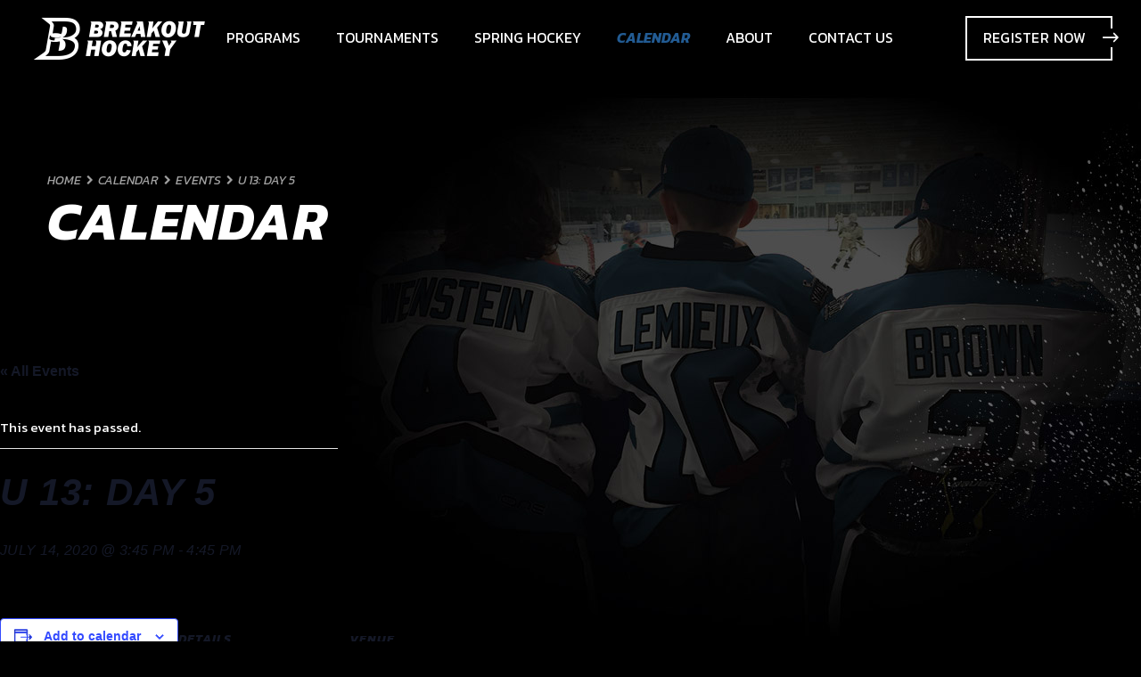

--- FILE ---
content_type: text/html; charset=UTF-8
request_url: https://breakouthockey.ca/calendar/u-13-day-5/
body_size: 11430
content:
<!DOCTYPE html>
<!--[if IE 7]>
<html class="ie ie7" lang="en-CA">
<![endif]-->
<!--[if IE 8]>
<html class="ie ie8" lang="en-CA">
<![endif]-->
<!--[if !(IE 7) | !(IE 8) ]><!-->
<html lang="en-CA">
<!--<![endif]-->
<head>
	<meta charset="UTF-8">
	<meta name="viewport" content="width=device-width, user-scalable=no, initial-scale=1.0, maximum-scale=1.0, minimum-scale=1.0" />
	<title>U 13: DAY 5 - Breakout Hockey</title>
	<meta name="description" content="At breakout hockey we are focused on helping individuals succeed in accomplishing their hockey goals.  Our programs are run out of various facilities in the Sherwood Park area.  We offer on-ice age specific hockey schools, and also off-ice group and private training sessions.  Together with a professional hockey player and a certified trainer we can provide great knowledge to help aspiring hockey players reach their fullest potential. We offer services to people of all ages and from all different skill levels.">
	<meta name="keywords" content="Hockey, breakout, sean brown, off ice, training, defence camps, novice, initiation, sherwood park, millennium place, phil daly">
	<link rel="profile" href="http://gmpg.org/xfn/11">
	<link rel="pingback" href="https://breakouthockey.ca/xmlrpc.php">
	<link rel="apple-touch-icon" sizes="180x180" href="https://breakouthockey.ca/wp-content/themes/breakout-hockey-2017/img/favicons/apple-touch-icon.png">
	<link rel="icon" type="image/png" sizes="32x32" href="https://breakouthockey.ca/wp-content/themes/breakout-hockey-2017/img/favicons/favicon-32x32.png">
	<link rel="icon" type="image/png" sizes="16x16" href="https://breakouthockey.ca/wp-content/themes/breakout-hockey-2017/img/favicons/favicon-16x16.png">
	<link rel="manifest" href="https://breakouthockey.ca/wp-content/themes/breakout-hockey-2017/img/favicons/manifest.json">
	<link rel="mask-icon" href="https://breakouthockey.ca/wp-content/themes/breakout-hockey-2017/img/favicons/safari-pinned-tab.svg" color="#000000">
	<meta name="theme-color" content="#ffffff">
	<link href="https://fonts.googleapis.com/css?family=Kanit:400,400i,500,700,700i|Libre+Franklin:300,400,400i,800i" rel="stylesheet">

	<!--[if lt IE 9]>
		<script src="https://breakouthockey.ca/wp-content/themes/breakout-hockey-2017/js/html5.js"></script>
	<![endif]-->
	<link rel='stylesheet' id='tribe-events-views-v2-bootstrap-datepicker-styles-css' href='https://breakouthockey.ca/wp-content/plugins/the-events-calendar/vendor/bootstrap-datepicker/css/bootstrap-datepicker.standalone.min.css?ver=6.0.3' type='text/css' media='all' />
<link rel='stylesheet' id='tec-variables-skeleton-css' href='https://breakouthockey.ca/wp-content/plugins/the-events-calendar/common/src/resources/css/variables-skeleton.min.css?ver=5.0.2' type='text/css' media='all' />
<link rel='stylesheet' id='tribe-common-skeleton-style-css' href='https://breakouthockey.ca/wp-content/plugins/the-events-calendar/common/src/resources/css/common-skeleton.min.css?ver=5.0.2' type='text/css' media='all' />
<link rel='stylesheet' id='tribe-tooltipster-css-css' href='https://breakouthockey.ca/wp-content/plugins/the-events-calendar/common/vendor/tooltipster/tooltipster.bundle.min.css?ver=5.0.2' type='text/css' media='all' />
<link rel='stylesheet' id='tribe-events-views-v2-skeleton-css' href='https://breakouthockey.ca/wp-content/plugins/the-events-calendar/src/resources/css/views-skeleton.min.css?ver=6.0.3' type='text/css' media='all' />
<link rel='stylesheet' id='tec-variables-full-css' href='https://breakouthockey.ca/wp-content/plugins/the-events-calendar/common/src/resources/css/variables-full.min.css?ver=5.0.2' type='text/css' media='all' />
<link rel='stylesheet' id='tribe-common-full-style-css' href='https://breakouthockey.ca/wp-content/plugins/the-events-calendar/common/src/resources/css/common-full.min.css?ver=5.0.2' type='text/css' media='all' />
<link rel='stylesheet' id='tribe-events-views-v2-full-css' href='https://breakouthockey.ca/wp-content/plugins/the-events-calendar/src/resources/css/views-full.min.css?ver=6.0.3' type='text/css' media='all' />
<link rel='stylesheet' id='tribe-events-views-v2-print-css' href='https://breakouthockey.ca/wp-content/plugins/the-events-calendar/src/resources/css/views-print.min.css?ver=6.0.3' type='text/css' media='print' />
<meta name='robots' content='index, follow, max-image-preview:large, max-snippet:-1, max-video-preview:-1' />

	<!-- This site is optimized with the Yoast SEO plugin v19.9 - https://yoast.com/wordpress/plugins/seo/ -->
	<link rel="canonical" href="https://breakouthockey.ca/calendar/u-13-day-5/" />
	<meta property="og:locale" content="en_US" />
	<meta property="og:type" content="article" />
	<meta property="og:title" content="U 13: DAY 5 - Breakout Hockey" />
	<meta property="og:url" content="https://breakouthockey.ca/calendar/u-13-day-5/" />
	<meta property="og:site_name" content="Breakout Hockey" />
	<meta property="article:modified_time" content="2020-07-01T17:58:40+00:00" />
	<meta name="twitter:card" content="summary_large_image" />
	<script type="application/ld+json" class="yoast-schema-graph">{"@context":"https://schema.org","@graph":[{"@type":"WebPage","@id":"https://breakouthockey.ca/calendar/u-13-day-5/","url":"https://breakouthockey.ca/calendar/u-13-day-5/","name":"U 13: DAY 5 - Breakout Hockey","isPartOf":{"@id":"https://breakouthockey.ca/#website"},"datePublished":"2020-06-24T01:37:29+00:00","dateModified":"2020-07-01T17:58:40+00:00","breadcrumb":{"@id":"https://breakouthockey.ca/calendar/u-13-day-5/#breadcrumb"},"inLanguage":"en-CA","potentialAction":[{"@type":"ReadAction","target":["https://breakouthockey.ca/calendar/u-13-day-5/"]}]},{"@type":"BreadcrumbList","@id":"https://breakouthockey.ca/calendar/u-13-day-5/#breadcrumb","itemListElement":[{"@type":"ListItem","position":1,"name":"Home","item":"https://breakouthockey.ca/"},{"@type":"ListItem","position":2,"name":"Events","item":"https://breakouthockey.ca/calendar/"},{"@type":"ListItem","position":3,"name":"U 13: DAY 5"}]},{"@type":"WebSite","@id":"https://breakouthockey.ca/#website","url":"https://breakouthockey.ca/","name":"Breakout Hockey","description":"Sherwood Park Hockey Programs","potentialAction":[{"@type":"SearchAction","target":{"@type":"EntryPoint","urlTemplate":"https://breakouthockey.ca/?s={search_term_string}"},"query-input":"required name=search_term_string"}],"inLanguage":"en-CA"},{"@type":"Event","name":"U 13: DAY 5","description":"","url":"https://breakouthockey.ca/calendar/u-13-day-5/","eventAttendanceMode":"https://schema.org/OfflineEventAttendanceMode","startDate":"2020-07-14T15:45:00-06:00","endDate":"2020-07-14T16:45:00-06:00","location":{"@type":"Place","name":"The Meadows Arena West","description":"","url":"","address":{"@type":"PostalAddress"},"telephone":"","sameAs":""},"@id":"https://breakouthockey.ca/calendar/u-13-day-5/#event","mainEntityOfPage":{"@id":"https://breakouthockey.ca/calendar/u-13-day-5/"}}]}</script>
	<!-- / Yoast SEO plugin. -->


<link rel="alternate" type="application/rss+xml" title="Breakout Hockey &raquo; U 13: DAY 5 Comments Feed" href="https://breakouthockey.ca/calendar/u-13-day-5/feed/" />
<script type="text/javascript">
window._wpemojiSettings = {"baseUrl":"https:\/\/s.w.org\/images\/core\/emoji\/14.0.0\/72x72\/","ext":".png","svgUrl":"https:\/\/s.w.org\/images\/core\/emoji\/14.0.0\/svg\/","svgExt":".svg","source":{"concatemoji":"https:\/\/breakouthockey.ca\/wp-includes\/js\/wp-emoji-release.min.js?ver=6.3.7"}};
/*! This file is auto-generated */
!function(i,n){var o,s,e;function c(e){try{var t={supportTests:e,timestamp:(new Date).valueOf()};sessionStorage.setItem(o,JSON.stringify(t))}catch(e){}}function p(e,t,n){e.clearRect(0,0,e.canvas.width,e.canvas.height),e.fillText(t,0,0);var t=new Uint32Array(e.getImageData(0,0,e.canvas.width,e.canvas.height).data),r=(e.clearRect(0,0,e.canvas.width,e.canvas.height),e.fillText(n,0,0),new Uint32Array(e.getImageData(0,0,e.canvas.width,e.canvas.height).data));return t.every(function(e,t){return e===r[t]})}function u(e,t,n){switch(t){case"flag":return n(e,"\ud83c\udff3\ufe0f\u200d\u26a7\ufe0f","\ud83c\udff3\ufe0f\u200b\u26a7\ufe0f")?!1:!n(e,"\ud83c\uddfa\ud83c\uddf3","\ud83c\uddfa\u200b\ud83c\uddf3")&&!n(e,"\ud83c\udff4\udb40\udc67\udb40\udc62\udb40\udc65\udb40\udc6e\udb40\udc67\udb40\udc7f","\ud83c\udff4\u200b\udb40\udc67\u200b\udb40\udc62\u200b\udb40\udc65\u200b\udb40\udc6e\u200b\udb40\udc67\u200b\udb40\udc7f");case"emoji":return!n(e,"\ud83e\udef1\ud83c\udffb\u200d\ud83e\udef2\ud83c\udfff","\ud83e\udef1\ud83c\udffb\u200b\ud83e\udef2\ud83c\udfff")}return!1}function f(e,t,n){var r="undefined"!=typeof WorkerGlobalScope&&self instanceof WorkerGlobalScope?new OffscreenCanvas(300,150):i.createElement("canvas"),a=r.getContext("2d",{willReadFrequently:!0}),o=(a.textBaseline="top",a.font="600 32px Arial",{});return e.forEach(function(e){o[e]=t(a,e,n)}),o}function t(e){var t=i.createElement("script");t.src=e,t.defer=!0,i.head.appendChild(t)}"undefined"!=typeof Promise&&(o="wpEmojiSettingsSupports",s=["flag","emoji"],n.supports={everything:!0,everythingExceptFlag:!0},e=new Promise(function(e){i.addEventListener("DOMContentLoaded",e,{once:!0})}),new Promise(function(t){var n=function(){try{var e=JSON.parse(sessionStorage.getItem(o));if("object"==typeof e&&"number"==typeof e.timestamp&&(new Date).valueOf()<e.timestamp+604800&&"object"==typeof e.supportTests)return e.supportTests}catch(e){}return null}();if(!n){if("undefined"!=typeof Worker&&"undefined"!=typeof OffscreenCanvas&&"undefined"!=typeof URL&&URL.createObjectURL&&"undefined"!=typeof Blob)try{var e="postMessage("+f.toString()+"("+[JSON.stringify(s),u.toString(),p.toString()].join(",")+"));",r=new Blob([e],{type:"text/javascript"}),a=new Worker(URL.createObjectURL(r),{name:"wpTestEmojiSupports"});return void(a.onmessage=function(e){c(n=e.data),a.terminate(),t(n)})}catch(e){}c(n=f(s,u,p))}t(n)}).then(function(e){for(var t in e)n.supports[t]=e[t],n.supports.everything=n.supports.everything&&n.supports[t],"flag"!==t&&(n.supports.everythingExceptFlag=n.supports.everythingExceptFlag&&n.supports[t]);n.supports.everythingExceptFlag=n.supports.everythingExceptFlag&&!n.supports.flag,n.DOMReady=!1,n.readyCallback=function(){n.DOMReady=!0}}).then(function(){return e}).then(function(){var e;n.supports.everything||(n.readyCallback(),(e=n.source||{}).concatemoji?t(e.concatemoji):e.wpemoji&&e.twemoji&&(t(e.twemoji),t(e.wpemoji)))}))}((window,document),window._wpemojiSettings);
</script>
<style type="text/css">
img.wp-smiley,
img.emoji {
	display: inline !important;
	border: none !important;
	box-shadow: none !important;
	height: 1em !important;
	width: 1em !important;
	margin: 0 0.07em !important;
	vertical-align: -0.1em !important;
	background: none !important;
	padding: 0 !important;
}
</style>
	<link rel='stylesheet' id='tribe-events-v2-single-skeleton-css' href='https://breakouthockey.ca/wp-content/plugins/the-events-calendar/src/resources/css/tribe-events-single-skeleton.min.css?ver=6.0.3' type='text/css' media='all' />
<link rel='stylesheet' id='tribe-events-v2-single-skeleton-full-css' href='https://breakouthockey.ca/wp-content/plugins/the-events-calendar/src/resources/css/tribe-events-single-full.min.css?ver=6.0.3' type='text/css' media='all' />
<link rel='stylesheet' id='wp-block-library-css' href='https://breakouthockey.ca/wp-includes/css/dist/block-library/style.min.css?ver=6.3.7' type='text/css' media='all' />
<link rel='stylesheet' id='wc-blocks-vendors-style-css' href='https://breakouthockey.ca/wp-content/plugins/woocommerce/packages/woocommerce-blocks/build/wc-blocks-vendors-style.css?ver=8.5.2' type='text/css' media='all' />
<link rel='stylesheet' id='wc-blocks-style-css' href='https://breakouthockey.ca/wp-content/plugins/woocommerce/packages/woocommerce-blocks/build/wc-blocks-style.css?ver=8.5.2' type='text/css' media='all' />
<style id='classic-theme-styles-inline-css' type='text/css'>
/*! This file is auto-generated */
.wp-block-button__link{color:#fff;background-color:#32373c;border-radius:9999px;box-shadow:none;text-decoration:none;padding:calc(.667em + 2px) calc(1.333em + 2px);font-size:1.125em}.wp-block-file__button{background:#32373c;color:#fff;text-decoration:none}
</style>
<style id='global-styles-inline-css' type='text/css'>
body{--wp--preset--color--black: #000000;--wp--preset--color--cyan-bluish-gray: #abb8c3;--wp--preset--color--white: #ffffff;--wp--preset--color--pale-pink: #f78da7;--wp--preset--color--vivid-red: #cf2e2e;--wp--preset--color--luminous-vivid-orange: #ff6900;--wp--preset--color--luminous-vivid-amber: #fcb900;--wp--preset--color--light-green-cyan: #7bdcb5;--wp--preset--color--vivid-green-cyan: #00d084;--wp--preset--color--pale-cyan-blue: #8ed1fc;--wp--preset--color--vivid-cyan-blue: #0693e3;--wp--preset--color--vivid-purple: #9b51e0;--wp--preset--gradient--vivid-cyan-blue-to-vivid-purple: linear-gradient(135deg,rgba(6,147,227,1) 0%,rgb(155,81,224) 100%);--wp--preset--gradient--light-green-cyan-to-vivid-green-cyan: linear-gradient(135deg,rgb(122,220,180) 0%,rgb(0,208,130) 100%);--wp--preset--gradient--luminous-vivid-amber-to-luminous-vivid-orange: linear-gradient(135deg,rgba(252,185,0,1) 0%,rgba(255,105,0,1) 100%);--wp--preset--gradient--luminous-vivid-orange-to-vivid-red: linear-gradient(135deg,rgba(255,105,0,1) 0%,rgb(207,46,46) 100%);--wp--preset--gradient--very-light-gray-to-cyan-bluish-gray: linear-gradient(135deg,rgb(238,238,238) 0%,rgb(169,184,195) 100%);--wp--preset--gradient--cool-to-warm-spectrum: linear-gradient(135deg,rgb(74,234,220) 0%,rgb(151,120,209) 20%,rgb(207,42,186) 40%,rgb(238,44,130) 60%,rgb(251,105,98) 80%,rgb(254,248,76) 100%);--wp--preset--gradient--blush-light-purple: linear-gradient(135deg,rgb(255,206,236) 0%,rgb(152,150,240) 100%);--wp--preset--gradient--blush-bordeaux: linear-gradient(135deg,rgb(254,205,165) 0%,rgb(254,45,45) 50%,rgb(107,0,62) 100%);--wp--preset--gradient--luminous-dusk: linear-gradient(135deg,rgb(255,203,112) 0%,rgb(199,81,192) 50%,rgb(65,88,208) 100%);--wp--preset--gradient--pale-ocean: linear-gradient(135deg,rgb(255,245,203) 0%,rgb(182,227,212) 50%,rgb(51,167,181) 100%);--wp--preset--gradient--electric-grass: linear-gradient(135deg,rgb(202,248,128) 0%,rgb(113,206,126) 100%);--wp--preset--gradient--midnight: linear-gradient(135deg,rgb(2,3,129) 0%,rgb(40,116,252) 100%);--wp--preset--font-size--small: 13px;--wp--preset--font-size--medium: 20px;--wp--preset--font-size--large: 36px;--wp--preset--font-size--x-large: 42px;--wp--preset--spacing--20: 0.44rem;--wp--preset--spacing--30: 0.67rem;--wp--preset--spacing--40: 1rem;--wp--preset--spacing--50: 1.5rem;--wp--preset--spacing--60: 2.25rem;--wp--preset--spacing--70: 3.38rem;--wp--preset--spacing--80: 5.06rem;--wp--preset--shadow--natural: 6px 6px 9px rgba(0, 0, 0, 0.2);--wp--preset--shadow--deep: 12px 12px 50px rgba(0, 0, 0, 0.4);--wp--preset--shadow--sharp: 6px 6px 0px rgba(0, 0, 0, 0.2);--wp--preset--shadow--outlined: 6px 6px 0px -3px rgba(255, 255, 255, 1), 6px 6px rgba(0, 0, 0, 1);--wp--preset--shadow--crisp: 6px 6px 0px rgba(0, 0, 0, 1);}:where(.is-layout-flex){gap: 0.5em;}:where(.is-layout-grid){gap: 0.5em;}body .is-layout-flow > .alignleft{float: left;margin-inline-start: 0;margin-inline-end: 2em;}body .is-layout-flow > .alignright{float: right;margin-inline-start: 2em;margin-inline-end: 0;}body .is-layout-flow > .aligncenter{margin-left: auto !important;margin-right: auto !important;}body .is-layout-constrained > .alignleft{float: left;margin-inline-start: 0;margin-inline-end: 2em;}body .is-layout-constrained > .alignright{float: right;margin-inline-start: 2em;margin-inline-end: 0;}body .is-layout-constrained > .aligncenter{margin-left: auto !important;margin-right: auto !important;}body .is-layout-constrained > :where(:not(.alignleft):not(.alignright):not(.alignfull)){max-width: var(--wp--style--global--content-size);margin-left: auto !important;margin-right: auto !important;}body .is-layout-constrained > .alignwide{max-width: var(--wp--style--global--wide-size);}body .is-layout-flex{display: flex;}body .is-layout-flex{flex-wrap: wrap;align-items: center;}body .is-layout-flex > *{margin: 0;}body .is-layout-grid{display: grid;}body .is-layout-grid > *{margin: 0;}:where(.wp-block-columns.is-layout-flex){gap: 2em;}:where(.wp-block-columns.is-layout-grid){gap: 2em;}:where(.wp-block-post-template.is-layout-flex){gap: 1.25em;}:where(.wp-block-post-template.is-layout-grid){gap: 1.25em;}.has-black-color{color: var(--wp--preset--color--black) !important;}.has-cyan-bluish-gray-color{color: var(--wp--preset--color--cyan-bluish-gray) !important;}.has-white-color{color: var(--wp--preset--color--white) !important;}.has-pale-pink-color{color: var(--wp--preset--color--pale-pink) !important;}.has-vivid-red-color{color: var(--wp--preset--color--vivid-red) !important;}.has-luminous-vivid-orange-color{color: var(--wp--preset--color--luminous-vivid-orange) !important;}.has-luminous-vivid-amber-color{color: var(--wp--preset--color--luminous-vivid-amber) !important;}.has-light-green-cyan-color{color: var(--wp--preset--color--light-green-cyan) !important;}.has-vivid-green-cyan-color{color: var(--wp--preset--color--vivid-green-cyan) !important;}.has-pale-cyan-blue-color{color: var(--wp--preset--color--pale-cyan-blue) !important;}.has-vivid-cyan-blue-color{color: var(--wp--preset--color--vivid-cyan-blue) !important;}.has-vivid-purple-color{color: var(--wp--preset--color--vivid-purple) !important;}.has-black-background-color{background-color: var(--wp--preset--color--black) !important;}.has-cyan-bluish-gray-background-color{background-color: var(--wp--preset--color--cyan-bluish-gray) !important;}.has-white-background-color{background-color: var(--wp--preset--color--white) !important;}.has-pale-pink-background-color{background-color: var(--wp--preset--color--pale-pink) !important;}.has-vivid-red-background-color{background-color: var(--wp--preset--color--vivid-red) !important;}.has-luminous-vivid-orange-background-color{background-color: var(--wp--preset--color--luminous-vivid-orange) !important;}.has-luminous-vivid-amber-background-color{background-color: var(--wp--preset--color--luminous-vivid-amber) !important;}.has-light-green-cyan-background-color{background-color: var(--wp--preset--color--light-green-cyan) !important;}.has-vivid-green-cyan-background-color{background-color: var(--wp--preset--color--vivid-green-cyan) !important;}.has-pale-cyan-blue-background-color{background-color: var(--wp--preset--color--pale-cyan-blue) !important;}.has-vivid-cyan-blue-background-color{background-color: var(--wp--preset--color--vivid-cyan-blue) !important;}.has-vivid-purple-background-color{background-color: var(--wp--preset--color--vivid-purple) !important;}.has-black-border-color{border-color: var(--wp--preset--color--black) !important;}.has-cyan-bluish-gray-border-color{border-color: var(--wp--preset--color--cyan-bluish-gray) !important;}.has-white-border-color{border-color: var(--wp--preset--color--white) !important;}.has-pale-pink-border-color{border-color: var(--wp--preset--color--pale-pink) !important;}.has-vivid-red-border-color{border-color: var(--wp--preset--color--vivid-red) !important;}.has-luminous-vivid-orange-border-color{border-color: var(--wp--preset--color--luminous-vivid-orange) !important;}.has-luminous-vivid-amber-border-color{border-color: var(--wp--preset--color--luminous-vivid-amber) !important;}.has-light-green-cyan-border-color{border-color: var(--wp--preset--color--light-green-cyan) !important;}.has-vivid-green-cyan-border-color{border-color: var(--wp--preset--color--vivid-green-cyan) !important;}.has-pale-cyan-blue-border-color{border-color: var(--wp--preset--color--pale-cyan-blue) !important;}.has-vivid-cyan-blue-border-color{border-color: var(--wp--preset--color--vivid-cyan-blue) !important;}.has-vivid-purple-border-color{border-color: var(--wp--preset--color--vivid-purple) !important;}.has-vivid-cyan-blue-to-vivid-purple-gradient-background{background: var(--wp--preset--gradient--vivid-cyan-blue-to-vivid-purple) !important;}.has-light-green-cyan-to-vivid-green-cyan-gradient-background{background: var(--wp--preset--gradient--light-green-cyan-to-vivid-green-cyan) !important;}.has-luminous-vivid-amber-to-luminous-vivid-orange-gradient-background{background: var(--wp--preset--gradient--luminous-vivid-amber-to-luminous-vivid-orange) !important;}.has-luminous-vivid-orange-to-vivid-red-gradient-background{background: var(--wp--preset--gradient--luminous-vivid-orange-to-vivid-red) !important;}.has-very-light-gray-to-cyan-bluish-gray-gradient-background{background: var(--wp--preset--gradient--very-light-gray-to-cyan-bluish-gray) !important;}.has-cool-to-warm-spectrum-gradient-background{background: var(--wp--preset--gradient--cool-to-warm-spectrum) !important;}.has-blush-light-purple-gradient-background{background: var(--wp--preset--gradient--blush-light-purple) !important;}.has-blush-bordeaux-gradient-background{background: var(--wp--preset--gradient--blush-bordeaux) !important;}.has-luminous-dusk-gradient-background{background: var(--wp--preset--gradient--luminous-dusk) !important;}.has-pale-ocean-gradient-background{background: var(--wp--preset--gradient--pale-ocean) !important;}.has-electric-grass-gradient-background{background: var(--wp--preset--gradient--electric-grass) !important;}.has-midnight-gradient-background{background: var(--wp--preset--gradient--midnight) !important;}.has-small-font-size{font-size: var(--wp--preset--font-size--small) !important;}.has-medium-font-size{font-size: var(--wp--preset--font-size--medium) !important;}.has-large-font-size{font-size: var(--wp--preset--font-size--large) !important;}.has-x-large-font-size{font-size: var(--wp--preset--font-size--x-large) !important;}
.wp-block-navigation a:where(:not(.wp-element-button)){color: inherit;}
:where(.wp-block-post-template.is-layout-flex){gap: 1.25em;}:where(.wp-block-post-template.is-layout-grid){gap: 1.25em;}
:where(.wp-block-columns.is-layout-flex){gap: 2em;}:where(.wp-block-columns.is-layout-grid){gap: 2em;}
.wp-block-pullquote{font-size: 1.5em;line-height: 1.6;}
</style>
<link rel='stylesheet' id='woocommerce-layout-css' href='https://breakouthockey.ca/wp-content/plugins/woocommerce/assets/css/woocommerce-layout.css?ver=7.0.1' type='text/css' media='all' />
<link rel='stylesheet' id='woocommerce-smallscreen-css' href='https://breakouthockey.ca/wp-content/plugins/woocommerce/assets/css/woocommerce-smallscreen.css?ver=7.0.1' type='text/css' media='only screen and (max-width: 768px)' />
<link rel='stylesheet' id='woocommerce-general-css' href='https://breakouthockey.ca/wp-content/plugins/woocommerce/assets/css/woocommerce.css?ver=7.0.1' type='text/css' media='all' />
<style id='woocommerce-inline-inline-css' type='text/css'>
.woocommerce form .form-row .required { visibility: visible; }
</style>
<link rel='stylesheet' id='style-css' href='https://breakouthockey.ca/wp-content/themes/breakout-hockey-2017/style.css?ver=6.3.7' type='text/css' media='all' />
<script type='text/javascript' src='https://breakouthockey.ca/wp-content/plugins/enable-jquery-migrate-helper/js/jquery/jquery-1.12.4-wp.js?ver=1.12.4-wp' id='jquery-core-js'></script>
<script type='text/javascript' src='https://breakouthockey.ca/wp-content/plugins/enable-jquery-migrate-helper/js/jquery-migrate/jquery-migrate-1.4.1-wp.js?ver=1.4.1-wp' id='jquery-migrate-js'></script>
<script type='text/javascript' src='https://breakouthockey.ca/wp-content/plugins/the-events-calendar/common/src/resources/js/tribe-common.min.js?ver=5.0.2' id='tribe-common-js'></script>
<script type='text/javascript' src='https://breakouthockey.ca/wp-content/plugins/the-events-calendar/src/resources/js/views/breakpoints.js?ver=6.0.3' id='tribe-events-views-v2-breakpoints-js'></script>
<script type='text/javascript' src='https://breakouthockey.ca/wp-content/themes/breakout-hockey-2017/js/javascript-components.js?ver=1' id='javascript-components-js'></script>
<link rel="https://api.w.org/" href="https://breakouthockey.ca/wp-json/" /><link rel="alternate" type="application/json" href="https://breakouthockey.ca/wp-json/wp/v2/tribe_events/4021" /><link rel="EditURI" type="application/rsd+xml" title="RSD" href="https://breakouthockey.ca/xmlrpc.php?rsd" />
<meta name="generator" content="WordPress 6.3.7" />
<meta name="generator" content="WooCommerce 7.0.1" />
<link rel='shortlink' href='https://breakouthockey.ca/?p=4021' />
<link rel="alternate" type="application/json+oembed" href="https://breakouthockey.ca/wp-json/oembed/1.0/embed?url=https%3A%2F%2Fbreakouthockey.ca%2Fcalendar%2Fu-13-day-5%2F" />
<link rel="alternate" type="text/xml+oembed" href="https://breakouthockey.ca/wp-json/oembed/1.0/embed?url=https%3A%2F%2Fbreakouthockey.ca%2Fcalendar%2Fu-13-day-5%2F&#038;format=xml" />
<meta name="tec-api-version" content="v1"><meta name="tec-api-origin" content="https://breakouthockey.ca"><link rel="alternate" href="https://breakouthockey.ca/wp-json/tribe/events/v1/events/4021" />
        <script type="text/javascript">
            var jQueryMigrateHelperHasSentDowngrade = false;

			window.onerror = function( msg, url, line, col, error ) {
				// Break out early, do not processing if a downgrade reqeust was already sent.
				if ( jQueryMigrateHelperHasSentDowngrade ) {
					return true;
                }

				var xhr = new XMLHttpRequest();
				var nonce = '8ee34730ef';
				var jQueryFunctions = [
					'andSelf',
					'browser',
					'live',
					'boxModel',
					'support.boxModel',
					'size',
					'swap',
					'clean',
					'sub',
                ];
				var match_pattern = /\)\.(.+?) is not a function/;
                var erroredFunction = msg.match( match_pattern );

                // If there was no matching functions, do not try to downgrade.
                if ( typeof erroredFunction !== 'object' || typeof erroredFunction[1] === "undefined" || -1 === jQueryFunctions.indexOf( erroredFunction[1] ) ) {
                    return true;
                }

                // Set that we've now attempted a downgrade request.
                jQueryMigrateHelperHasSentDowngrade = true;

				xhr.open( 'POST', 'https://breakouthockey.ca/wp-admin/admin-ajax.php' );
				xhr.setRequestHeader( 'Content-Type', 'application/x-www-form-urlencoded' );
				xhr.onload = function () {
					var response,
                        reload = false;

					if ( 200 === xhr.status ) {
                        try {
                        	response = JSON.parse( xhr.response );

                        	reload = response.data.reload;
                        } catch ( e ) {
                        	reload = false;
                        }
                    }

					// Automatically reload the page if a deprecation caused an automatic downgrade, ensure visitors get the best possible experience.
					if ( reload ) {
						location.reload();
                    }
				};

				xhr.send( encodeURI( 'action=jquery-migrate-downgrade-version&_wpnonce=' + nonce ) );

				// Suppress error alerts in older browsers
				return true;
			}
        </script>

		<style type="text/css">dd ul.bulleted {  float:none;clear:both; }</style>	<noscript><style>.woocommerce-product-gallery{ opacity: 1 !important; }</style></noscript>
	 <meta name="robots" content="noindex,follow" />
</head>
<body class="tribe_events-template-default single single-tribe_events postid-4021 theme-breakout-hockey-2017 woocommerce-no-js tribe-events-page-template tribe-no-js events-single tribe-events-style-full tribe-events-style-theme"><script>
  (function(i,s,o,g,r,a,m){i['GoogleAnalyticsObject']=r;i[r]=i[r]||function(){
  (i[r].q=i[r].q||[]).push(arguments)},i[r].l=1*new Date();a=s.createElement(o),
  m=s.getElementsByTagName(o)[0];a.async=1;a.src=g;m.parentNode.insertBefore(a,m)
  })(window,document,'script','https://www.google-analytics.com/analytics.js','ga');

  ga('create', 'UA-106105010-1', 'auto');
  ga('send', 'pageview');

</script>
<div id="page" class="hfeed site">
	<div id="main" class="site-main">
		<header class="site-header">
			<div class="row">
				<div class="header-inner col-mp-12 col-tl-3 col-d-2">
					<a href="https://breakouthockey.ca/" class="logo-container" title="Breakout Hockey"><i class="icon-breakout-logo"></i></a><!-- .logo-container -->
					<a class="hidden-tl-up menu-toggle pull-mp-right" id="right"><i class="icon-navigation"></i></a>
				</div><!-- .header-inner -->
				<div class="mobile-nav-container col-tl-9 col-d-10">
					<a href="https://breakouthockey.ca/" class="logo-container hidden-tl-up" title="Breakout Hockey"><i class="icon-breakout-logo"></i></a><!-- .logo-container -->
					<a class="hidden-tl-up menu-toggle pull-mp-right" id="right"><i class="icon-navigation"></i></a>
					<nav id="primary-navigation" class="site-navigation primary-navigation" role="navigation">
						<div class="menu-group">
							<div class="menu-top-menu-container"><ul id="menu-top-menu" class="nav-menu"><li id="nav-menu-item-61" class=" 0  0 main-menu-item  menu-item-even menu-item-depth-0 menu-item menu-item-type-post_type menu-item-object-page menu-item-has-children"><a href="https://breakouthockey.ca/programs/" class="menu-link main-menu-link"><span class="link-name">Programs</span></a>
<ul class="sub-menu menu-odd  menu-depth-1">
	<li id="nav-menu-item-574" class=" 1 odd 1 sub-menu-item  menu-item-odd menu-item-depth-1 menu-item menu-item-type-post_type menu-item-object-programs"><a href="https://breakouthockey.ca/programs/prep-camp/" class="menu-link sub-menu-link"><span class="link-name">Conditioning / Prep Camps</span><span class="levels">U11 / </span><span class="levels">U13 / </span><span class="levels">U15 / </span><span class="levels">U18 / </span><span class="levels">U9  </span></a></li>
	<li id="nav-menu-item-575" class=" 2 even 1 sub-menu-item  menu-item-odd menu-item-depth-1 menu-item menu-item-type-post_type menu-item-object-programs"><a href="https://breakouthockey.ca/programs/skills-camps/" class="menu-link sub-menu-link"><span class="link-name">Skills Camps</span><span class="levels">U11 / </span><span class="levels">U13 / </span><span class="levels">U15 / </span><span class="levels">U9  </span></a></li>
	<li id="nav-menu-item-576" class=" 3 odd 1 sub-menu-item  menu-item-odd menu-item-depth-1 menu-item menu-item-type-post_type menu-item-object-programs"><a href="https://breakouthockey.ca/programs/aaa-camps/" class="menu-link sub-menu-link"><span class="link-name">AAA Camps</span><span class="levels">Junior / </span><span class="levels">U15 / </span><span class="levels">U18  </span></a></li>
	<li id="nav-menu-item-577" class=" 4 even 1 sub-menu-item  menu-item-odd menu-item-depth-1 menu-item menu-item-type-post_type menu-item-object-programs"><a href="https://breakouthockey.ca/programs/defence-camps/" class="menu-link sub-menu-link"><span class="link-name">Defence Camps</span><span class="levels">U11 / </span><span class="levels">U13 / </span><span class="levels">U15 / </span><span class="levels">U18  </span></a></li>
	<li id="nav-menu-item-578" class=" 5 odd 1 sub-menu-item  menu-item-odd menu-item-depth-1 menu-item menu-item-type-post_type menu-item-object-programs"><a href="https://breakouthockey.ca/programs/battle-compete-camps/" class="menu-link sub-menu-link"><span class="link-name">Battle &#038; Compete Camps</span><span class="levels">U11 / </span><span class="levels">U13  </span></a></li>
	<li id="nav-menu-item-579" class=" 6 even 1 sub-menu-item  menu-item-odd menu-item-depth-1 menu-item menu-item-type-post_type menu-item-object-programs"><a href="https://breakouthockey.ca/programs/3-on-3-spring-camps/" class="menu-link sub-menu-link"><span class="link-name">2026 – 3 on 3 Spring Sessions</span><span class="levels">U11 / </span><span class="levels">U13 / </span><span class="levels">U15 / </span><span class="levels">U7 / </span><span class="levels">U9  </span></a></li>
</ul>
</li>
<li id="nav-menu-item-99" class=" 6  0 main-menu-item  menu-item-even menu-item-depth-0 menu-item menu-item-type-post_type menu-item-object-page menu-item-has-children"><a href="https://breakouthockey.ca/tournaments/" class="menu-link main-menu-link"><span class="link-name">Tournaments</span></a>
<ul class="sub-menu menu-odd  menu-depth-1">
	<li id="nav-menu-item-623" class=" 1 odd 1 sub-menu-item  menu-item-odd menu-item-depth-1 menu-item menu-item-type-post_type menu-item-object-tournaments"><a href="https://breakouthockey.ca/tournaments/3-on-3-icebreaker-tournament/" class="menu-link sub-menu-link"><span class="link-name">2025 – 3 on 3 Icebreaker Tournament</span></a></li>
</ul>
</li>
<li id="nav-menu-item-37" class=" 1  0 main-menu-item  menu-item-even menu-item-depth-0 menu-item menu-item-type-post_type menu-item-object-page menu-item-has-children"><a href="https://breakouthockey.ca/spring-hockey/" class="menu-link main-menu-link"><span class="link-name">Spring Hockey</span></a>
<ul class="sub-menu menu-odd  menu-depth-1">
	<li id="nav-menu-item-8001" class=" 1 odd 1 sub-menu-item  menu-item-odd menu-item-depth-1 menu-item menu-item-type-post_type menu-item-object-page"><a href="https://breakouthockey.ca/?page_id=2790" class="menu-link sub-menu-link"><span class="link-name">2012 Hawks</span></a></li>
	<li id="nav-menu-item-6641" class=" 2 even 1 sub-menu-item  menu-item-odd menu-item-depth-1 menu-item menu-item-type-post_type menu-item-object-page"><a href="https://breakouthockey.ca/?page_id=2769" class="menu-link sub-menu-link"><span class="link-name">2015 Hawks – Lynam</span></a></li>
	<li id="nav-menu-item-5192" class=" 3 odd 1 sub-menu-item  menu-item-odd menu-item-depth-1 menu-item menu-item-type-post_type menu-item-object-page"><a href="https://breakouthockey.ca/?page_id=2791" class="menu-link sub-menu-link"><span class="link-name">2014 Hawks – Female</span></a></li>
	<li id="nav-menu-item-8000" class=" 4 even 1 sub-menu-item  menu-item-odd menu-item-depth-1 menu-item menu-item-type-post_type menu-item-object-page"><a href="https://breakouthockey.ca/spring-hockey/2012-hawks-spring-team/" class="menu-link sub-menu-link"><span class="link-name">BG Hawks 2015</span></a></li>
	<li id="nav-menu-item-5191" class=" 5 odd 1 sub-menu-item  menu-item-odd menu-item-depth-1 menu-item menu-item-type-post_type menu-item-object-page"><a href="https://breakouthockey.ca/spring-hockey/2013-hawks-spring-team/" class="menu-link sub-menu-link"><span class="link-name">2016 Hawks – Prusko</span></a></li>
	<li id="nav-menu-item-7998" class=" 6 even 1 sub-menu-item  menu-item-odd menu-item-depth-1 menu-item menu-item-type-post_type menu-item-object-page"><a href="https://breakouthockey.ca/?page_id=5184" class="menu-link sub-menu-link"><span class="link-name">2017 Hawks</span></a></li>
	<li id="nav-menu-item-8639" class=" 7 odd 1 sub-menu-item  menu-item-odd menu-item-depth-1 menu-item menu-item-type-post_type menu-item-object-page"><a href="https://breakouthockey.ca/?page_id=5197" class="menu-link sub-menu-link"><span class="link-name">2018 Hawks</span></a></li>
</ul>
</li>
<li id="nav-menu-item-139" class=" 7  0 main-menu-item  menu-item-even menu-item-depth-0 menu-item menu-item-type-custom menu-item-object-custom current-menu-item current_page_item"><a href="https://breakouthockey.ca/calendar/" class="menu-link main-menu-link"><span class="link-name">Calendar</span></a></li>
<li id="nav-menu-item-35" class=" 7  0 main-menu-item  menu-item-even menu-item-depth-0 menu-item menu-item-type-post_type menu-item-object-page"><a href="https://breakouthockey.ca/about/" class="menu-link main-menu-link"><span class="link-name">About</span></a></li>
<li id="nav-menu-item-34" class=" 7  0 main-menu-item  menu-item-even menu-item-depth-0 menu-item menu-item-type-post_type menu-item-object-page"><a href="https://breakouthockey.ca/contact/" class="menu-link main-menu-link"><span class="link-name">Contact Us</span></a></li>
</ul></div>						</div><!-- menu-group -->
					</nav>

					
					<a href="https://breakouthockey.ca/registration" class="mybutton button-border button-white float-tl-right"><span class="button-inner">Register <span>Now</span> <i class="icon-arrow-r-line"></i></span></a>
				</div><!-- .mobile-navigation -->
			</div><!-- .row -->
		</header><!-- .site-header -->
	<div class="background-group">
		<section class="module content-container">
			<div class="container">
				<div class="row">
					<div class="content-column col-mp-12 col-tl-8 col-d-7">
						<div class="breadcrumb-container">
	<!-- Breadcrumb NavXT 7.1.0 -->
<span property="itemListElement" typeof="ListItem"><a property="item" typeof="WebPage" title="Go to Breakout Hockey." href="https://breakouthockey.ca" class="home"><span property="name">Home</span></a><meta property="position" content="1"></span><i class="icon-chevron-right"></i><span property="itemListElement" typeof="ListItem"><a property="item" typeof="WebPage" title="Go to Calendar." class="tribe_events-root post post-tribe_events"><span property="name">Calendar</span></a><meta property="position" content="2"></span><i class="icon-chevron-right"></i><span property="itemListElement" typeof="ListItem"><a property="item" typeof="WebPage" title="Go to Events." class="archive post-tribe_events-archive"><span property="name">Events</span></a><meta property="position" content="3"></span><i class="icon-chevron-right"></i><span property="itemListElement" typeof="ListItem"><span property="name">U 13: DAY 5</span><meta property="position" content="4"></span></div><!-- .breadcrumb-container -->
						<h1>Calendar</h1>
					</div><!-- .col-mp-12 -->
				</div><!-- .row -->
			</div><!-- .container -->
		</section><!-- .content-container -->
		<div class="tribe-events-before-html"></div><span class="tribe-events-ajax-loading"><img class="tribe-events-spinner-medium" src="https://breakouthockey.ca/wp-content/plugins/the-events-calendar/src/resources/images/tribe-loading.gif" alt="Loading Events" /></span>		
<div id="tribe-events-content" class="tribe-events-single">

	<p class="tribe-events-back">
		<a href="https://breakouthockey.ca/calendar/"> &laquo; All Events</a>
	</p>

	<!-- Notices -->
	<div class="tribe-events-notices"><ul><li>This event has passed.</li></ul></div>
	<h1 class="tribe-events-single-event-title">U 13: DAY 5</h1>
	<div class="tribe-events-schedule tribe-clearfix">
		<h2><span class="tribe-event-date-start">July 14, 2020 @ 3:45 pm</span> - <span class="tribe-event-time">4:45 pm</span></h2>			</div>

	<!-- Event header -->
	<div id="tribe-events-header"  data-title="U 13: DAY 5 - Breakout Hockey" data-viewtitle="Events for January 2026">
		<!-- Navigation -->
		<nav class="tribe-events-nav-pagination" aria-label="Event Navigation">
			<ul class="tribe-events-sub-nav">
				<li class="tribe-events-nav-previous"><a href="https://breakouthockey.ca/calendar/u-9-day-6/"><span>&laquo;</span> U 9: DAY 6</a></li>
				<li class="tribe-events-nav-next"><a href="https://breakouthockey.ca/calendar/u-18-day-5/">U 18 &#8211; DAY 5 <span>&raquo;</span></a></li>
			</ul>
			<!-- .tribe-events-sub-nav -->
		</nav>
	</div>
	<!-- #tribe-events-header -->

			<div id="post-4021" class="post-4021 tribe_events type-tribe_events status-publish hentry tribe_events_cat-programs cat_programs">
			<!-- Event featured image, but exclude link -->
			
			<!-- Event content -->
						<div class="tribe-events-single-event-description tribe-events-content">
							</div>
			<!-- .tribe-events-single-event-description -->
			<div class="tribe-events tribe-common">
	<div class="tribe-events-c-subscribe-dropdown__container">
		<div class="tribe-events-c-subscribe-dropdown">
			<div class="tribe-common-c-btn-border tribe-events-c-subscribe-dropdown__button" tabindex="0">
				<svg  class="tribe-common-c-svgicon tribe-common-c-svgicon--cal-export tribe-events-c-subscribe-dropdown__export-icon"  viewBox="0 0 23 17" xmlns="http://www.w3.org/2000/svg">
  <path fill-rule="evenodd" clip-rule="evenodd" d="M.128.896V16.13c0 .211.145.383.323.383h15.354c.179 0 .323-.172.323-.383V.896c0-.212-.144-.383-.323-.383H.451C.273.513.128.684.128.896Zm16 6.742h-.901V4.679H1.009v10.729h14.218v-3.336h.901V7.638ZM1.01 1.614h14.218v2.058H1.009V1.614Z" />
  <path d="M20.5 9.846H8.312M18.524 6.953l2.89 2.909-2.855 2.855" stroke-width="1.2" stroke-linecap="round" stroke-linejoin="round"/>
</svg>
				<button class="tribe-events-c-subscribe-dropdown__button-text">
					Add to calendar				</button>
				<svg  class="tribe-common-c-svgicon tribe-common-c-svgicon--caret-down tribe-events-c-subscribe-dropdown__button-icon"  viewBox="0 0 10 7" xmlns="http://www.w3.org/2000/svg"><path fill-rule="evenodd" clip-rule="evenodd" d="M1.008.609L5 4.6 8.992.61l.958.958L5 6.517.05 1.566l.958-.958z" class="tribe-common-c-svgicon__svg-fill"/></svg>
			</div>
			<div class="tribe-events-c-subscribe-dropdown__content">
				<ul class="tribe-events-c-subscribe-dropdown__list" tabindex="0">
											
<li class="tribe-events-c-subscribe-dropdown__list-item">
	<a
		href="https://www.google.com/calendar/event?action=TEMPLATE&#038;dates=20200714T154500/20200714T164500&#038;text=U%2013%3A%20DAY%205&#038;location=The%20Meadows%20Arena%20West&#038;trp=false&#038;ctz=America/Edmonton&#038;sprop=website:https://breakouthockey.ca"
		class="tribe-events-c-subscribe-dropdown__list-item-link"
		tabindex="0"
		target="_blank"
		rel="noopener noreferrer nofollow noindex"
	>
		Google Calendar	</a>
</li>
											
<li class="tribe-events-c-subscribe-dropdown__list-item">
	<a
		href="webcal://breakouthockey.ca/calendar/u-13-day-5/?ical=1"
		class="tribe-events-c-subscribe-dropdown__list-item-link"
		tabindex="0"
		target="_blank"
		rel="noopener noreferrer nofollow noindex"
	>
		iCalendar	</a>
</li>
											
<li class="tribe-events-c-subscribe-dropdown__list-item">
	<a
		href="https://outlook.office.com/owa/?path=/calendar/action/compose&#038;rrv=addevent&#038;startdt=2020-07-14T15:45:00&#038;enddt=2020-07-14T16:45:00&#038;location=The%20Meadows%20Arena%20West&#038;subject=U%2013%3A%20DAY%205&#038;body"
		class="tribe-events-c-subscribe-dropdown__list-item-link"
		tabindex="0"
		target="_blank"
		rel="noopener noreferrer nofollow noindex"
	>
		Outlook 365	</a>
</li>
											
<li class="tribe-events-c-subscribe-dropdown__list-item">
	<a
		href="https://outlook.live.com/owa/?path=/calendar/action/compose&#038;rrv=addevent&#038;startdt=2020-07-14T15:45:00&#038;enddt=2020-07-14T16:45:00&#038;location=The%20Meadows%20Arena%20West&#038;subject=U%2013%3A%20DAY%205&#038;body"
		class="tribe-events-c-subscribe-dropdown__list-item-link"
		tabindex="0"
		target="_blank"
		rel="noopener noreferrer nofollow noindex"
	>
		Outlook Live	</a>
</li>
									</ul>
			</div>
		</div>
	</div>
</div>

			<!-- Event meta -->
						
	<div class="tribe-events-single-section tribe-events-event-meta primary tribe-clearfix">


<div class="tribe-events-meta-group tribe-events-meta-group-details">
	<h2 class="tribe-events-single-section-title"> Details </h2>
	<dl>

		
			<dt class="tribe-events-start-date-label"> Date: </dt>
			<dd>
				<abbr class="tribe-events-abbr tribe-events-start-date published dtstart" title="2020-07-14"> July 14, 2020 </abbr>
			</dd>

			<dt class="tribe-events-start-time-label"> Time: </dt>
			<dd>
				<div class="tribe-events-abbr tribe-events-start-time published dtstart" title="2020-07-14">
					3:45 pm - 4:45 pm									</div>
			</dd>

		
		
		
		<dt class="tribe-events-event-categories-label">Event Category:</dt> <dd class="tribe-events-event-categories"><a href="https://breakouthockey.ca/calendar/category/programs/" rel="tag">Programs</a></dd>
		
		
			</dl>
</div>

<div class="tribe-events-meta-group tribe-events-meta-group-venue">
	<h2 class="tribe-events-single-section-title"> Venue </h2>
	<dl>
		
		<dd class="tribe-venue"> The Meadows Arena West </dd>

		
		
		
			</dl>
</div>

	</div>


					</div> <!-- #post-x -->
			
	<!-- Event footer -->
	<div id="tribe-events-footer">
		<!-- Navigation -->
		<nav class="tribe-events-nav-pagination" aria-label="Event Navigation">
			<ul class="tribe-events-sub-nav">
				<li class="tribe-events-nav-previous"><a href="https://breakouthockey.ca/calendar/u-9-day-6/"><span>&laquo;</span> U 9: DAY 6</a></li>
				<li class="tribe-events-nav-next"><a href="https://breakouthockey.ca/calendar/u-18-day-5/">U 18 &#8211; DAY 5 <span>&raquo;</span></a></li>
			</ul>
			<!-- .tribe-events-sub-nav -->
		</nav>
	</div>
	<!-- #tribe-events-footer -->

</div><!-- #tribe-events-content -->
		<div class="tribe-events-after-html"></div>
<!--
This calendar is powered by The Events Calendar.
http://evnt.is/18wn
-->
							<img src="https://breakouthockey.ca/wp-content/uploads/2017/03/three-kids-watching-hockey.jpg" alt="three-kids-watching-hockey" class="bg-img image-1 top right" />
				</div><!-- .background-group -->
	</div><!-- #main -->
		<section class="module site-footer">
		<div class="container">
			<div class="row">
				<div class="site-info col-mp-12 col-tp-4">
					<div class="row">
						<div class="col-mp-12 col-ml-10 col-tp-12 col-tl-10">
							<a href="https://breakouthockey.ca/" class="logo-container" title="Breakout Hockey">
								<i class="icon-breakout-logo"></i>
							</a><!-- .logo-container -->
							<p class="description">Breakout Hockey run hockey camps and training programs in Sherwood Park, AB and area.</p>
							<p class="phone-container">
								<a class="phone" >
									780.886.9979								</a>
							</p>
							<p>
								<a href="https://breakouthockey.ca/registration" class="mybutton button-border button-white">
									<span class="button-inner">Register Now <i class="icon-arrow-r-line"></i></span>
								</a>
							</p>
						</div><!-- .col-mob-port-10 -->
					</div><!-- .row -->
				</div><!-- .col-tp-3 -->
				<div class="col-mp-12 col-tl-2 hidden-tp-down">
					<div class="menu-bottom-menu-container"><ul id="menu-bottom-menu" class="nav-menu"><li id="menu-item-321" class="menu-item menu-item-type-post_type menu-item-object-page menu-item-321"><a href="https://breakouthockey.ca/programs/">Programs</a></li>
<li id="menu-item-320" class="menu-item menu-item-type-post_type menu-item-object-page menu-item-320"><a href="https://breakouthockey.ca/tournaments/">Tournaments</a></li>
<li id="menu-item-325" class="menu-item menu-item-type-post_type menu-item-object-page menu-item-has-children menu-item-325"><a href="https://breakouthockey.ca/spring-hockey/">Spring Hockey</a>
<ul class="sub-menu">
	<li id="menu-item-7605" class="menu-item menu-item-type-post_type menu-item-object-page menu-item-7605"><a href="https://breakouthockey.ca/?page_id=2791">2015 Hawks – Hayes</a></li>
</ul>
</li>
<li id="menu-item-333" class="menu-item menu-item-type-custom menu-item-object-custom current-menu-item current_page_item menu-item-333"><a href="https://breakouthockey.ca/calendar/">Calendar</a></li>
<li id="menu-item-323" class="menu-item menu-item-type-post_type menu-item-object-page menu-item-323"><a href="https://breakouthockey.ca/about/">About</a></li>
<li id="menu-item-322" class="menu-item menu-item-type-post_type menu-item-object-page menu-item-322"><a href="https://breakouthockey.ca/contact/">Contact</a></li>
</ul></div>				</div><!-- .col-tp-2 -->
				<div class="social-media col-mp-12 col-tp-4 col-tl-3">
					<h3>Connect With Us</h3>
					<ul class="row">
						<li class="col-mp-12 col-ml-4 col-tp-12">
							<a href="https://twitter.com/breakouthockey" target="_blank"><i class="icon-twitter"></i> @BreakoutHockey</a>
						</li>
						<li class="col-mp-12 col-ml-4 col-tp-12">
							<a href="https://www.facebook.com/Breakout-Hockey-135705883166523/" target="_blank"><i class="icon-facebook"></i> Breakout Hockey</a>
						</li>
						<li class="col-mp-12 col-ml-4 col-tp-12">
							<a href="https://www.instagram.com/breakouthockey/" target="_blank"><i class="icon-instagram"></i> @BreakoutHockey</a>
						</li>
					</ul>
				</div><!-- .social-media -->
				<div class="col-mp-12 col-tp-4 col-tl-3 sign-up">
					<h3>Newsletter Signup</h3>
					<p class="description">Stay up to date with our latest camps, training programs, and tournaments.</p>
					<p>
						<a href="https://breakouthockey.ca/sign-up" class="mybutton button-border button-white">
							<span class="button-inner">Sign Up <i class="icon-arrow-r-line"></i></span>
						</a>
					</p>
				</div><!-- .col-pt-3 -->
				<div class="col-mp-12 copyright text-tp-right">
					&copy; Copyright Breakout Hockey 2026 <a href="http://keencreative.ca" target="_blank"><i class="keen-made-by-keen"></i></a>
				</div><!-- .col-mp-12 -->
			</div><!-- .row -->
		</div><!-- .container -->
		<img src="https://breakouthockey.ca/wp-content/uploads/2017/04/footer-bg.png" alt="footer-bg" class="bg-img" />
	</section><!-- .site-footer -->
</div><!-- #page -->
<script type='text/javascript' src='https://breakouthockey.ca/wp-content/plugins/the-events-calendar/src/resources/js/views/ical-links.js?ver=6.0.3' id='tribe-events-views-v2-ical-links-js'></script>
<script type='text/javascript' src='https://breakouthockey.ca/wp-content/plugins/the-events-calendar/vendor/bootstrap-datepicker/js/bootstrap-datepicker.min.js?ver=6.0.3' id='tribe-events-views-v2-bootstrap-datepicker-js'></script>
<script type='text/javascript' src='https://breakouthockey.ca/wp-content/plugins/the-events-calendar/src/resources/js/views/viewport.js?ver=6.0.3' id='tribe-events-views-v2-viewport-js'></script>
<script type='text/javascript' src='https://breakouthockey.ca/wp-content/plugins/the-events-calendar/src/resources/js/views/accordion.js?ver=6.0.3' id='tribe-events-views-v2-accordion-js'></script>
<script type='text/javascript' src='https://breakouthockey.ca/wp-content/plugins/the-events-calendar/src/resources/js/views/navigation-scroll.js?ver=6.0.3' id='tribe-events-views-v2-navigation-scroll-js'></script>
<script type='text/javascript' src='https://breakouthockey.ca/wp-content/plugins/the-events-calendar/src/resources/js/views/month-mobile-events.js?ver=6.0.3' id='tribe-events-views-v2-month-mobile-events-js'></script>
<script type='text/javascript' src='https://breakouthockey.ca/wp-content/plugins/the-events-calendar/src/resources/js/views/multiday-events.js?ver=6.0.3' id='tribe-events-views-v2-multiday-events-js'></script>
<script type='text/javascript' src='https://breakouthockey.ca/wp-content/plugins/the-events-calendar/src/resources/js/views/events-bar.js?ver=6.0.3' id='tribe-events-views-v2-events-bar-js'></script>
<script type='text/javascript' src='https://breakouthockey.ca/wp-content/plugins/the-events-calendar/src/resources/js/views/month-grid.js?ver=6.0.3' id='tribe-events-views-v2-month-grid-js'></script>
<script type='text/javascript' src='https://breakouthockey.ca/wp-content/plugins/the-events-calendar/common/vendor/tooltipster/tooltipster.bundle.min.js?ver=5.0.2' id='tribe-tooltipster-js'></script>
<script type='text/javascript' src='https://breakouthockey.ca/wp-content/plugins/the-events-calendar/src/resources/js/views/tooltip.js?ver=6.0.3' id='tribe-events-views-v2-tooltip-js'></script>
<script type='text/javascript' src='https://breakouthockey.ca/wp-content/plugins/the-events-calendar/src/resources/js/views/events-bar-inputs.js?ver=6.0.3' id='tribe-events-views-v2-events-bar-inputs-js'></script>
<script type='text/javascript' src='https://breakouthockey.ca/wp-content/plugins/the-events-calendar/src/resources/js/views/datepicker.js?ver=6.0.3' id='tribe-events-views-v2-datepicker-js'></script>
<script type='text/javascript' src='https://breakouthockey.ca/wp-content/plugins/the-events-calendar/src/resources/js/views/view-selector.js?ver=6.0.3' id='tribe-events-views-v2-view-selector-js'></script>
<script type='text/javascript' src='https://breakouthockey.ca/wp-content/plugins/woocommerce/assets/js/jquery-blockui/jquery.blockUI.min.js?ver=2.7.0-wc.7.0.1' id='jquery-blockui-js'></script>
<script type='text/javascript' src='https://breakouthockey.ca/wp-content/plugins/woocommerce/assets/js/js-cookie/js.cookie.min.js?ver=2.1.4-wc.7.0.1' id='js-cookie-js'></script>
<script type='text/javascript' id='woocommerce-js-extra'>
/* <![CDATA[ */
var woocommerce_params = {"ajax_url":"\/wp-admin\/admin-ajax.php","wc_ajax_url":"\/?wc-ajax=%%endpoint%%"};
/* ]]> */
</script>
<script type='text/javascript' src='https://breakouthockey.ca/wp-content/plugins/woocommerce/assets/js/frontend/woocommerce.min.js?ver=7.0.1' id='woocommerce-js'></script>
<script type='text/javascript' id='wc-cart-fragments-js-extra'>
/* <![CDATA[ */
var wc_cart_fragments_params = {"ajax_url":"\/wp-admin\/admin-ajax.php","wc_ajax_url":"\/?wc-ajax=%%endpoint%%","cart_hash_key":"wc_cart_hash_7521b61156d8722fa8d257b65cd79019","fragment_name":"wc_fragments_7521b61156d8722fa8d257b65cd79019","request_timeout":"5000"};
/* ]]> */
</script>
<script type='text/javascript' src='https://breakouthockey.ca/wp-content/plugins/woocommerce/assets/js/frontend/cart-fragments.min.js?ver=7.0.1' id='wc-cart-fragments-js'></script>
<script type='text/javascript' src='https://breakouthockey.ca/wp-content/themes/breakout-hockey-2017/js/theme-functions.js?ver=1.0.0' id='theme_functions-js'></script>
		<script>
		( function ( body ) {
			'use strict';
			body.className = body.className.replace( /\btribe-no-js\b/, 'tribe-js' );
		} )( document.body );
		</script>
		<script> /* <![CDATA[ */var tribe_l10n_datatables = {"aria":{"sort_ascending":": activate to sort column ascending","sort_descending":": activate to sort column descending"},"length_menu":"Show _MENU_ entries","empty_table":"No data available in table","info":"Showing _START_ to _END_ of _TOTAL_ entries","info_empty":"Showing 0 to 0 of 0 entries","info_filtered":"(filtered from _MAX_ total entries)","zero_records":"No matching records found","search":"Search:","all_selected_text":"All items on this page were selected. ","select_all_link":"Select all pages","clear_selection":"Clear Selection.","pagination":{"all":"All","next":"Next","previous":"Previous"},"select":{"rows":{"0":"","_":": Selected %d rows","1":": Selected 1 row"}},"datepicker":{"dayNames":["Sunday","Monday","Tuesday","Wednesday","Thursday","Friday","Saturday"],"dayNamesShort":["Sun","Mon","Tue","Wed","Thu","Fri","Sat"],"dayNamesMin":["S","M","T","W","T","F","S"],"monthNames":["January","February","March","April","May","June","July","August","September","October","November","December"],"monthNamesShort":["January","February","March","April","May","June","July","August","September","October","November","December"],"monthNamesMin":["Jan","Feb","Mar","Apr","May","Jun","Jul","Aug","Sep","Oct","Nov","Dec"],"nextText":"Next","prevText":"Prev","currentText":"Today","closeText":"Done","today":"Today","clear":"Clear"}};/* ]]> */ </script>	<script type="text/javascript">
		(function () {
			var c = document.body.className;
			c = c.replace(/woocommerce-no-js/, 'woocommerce-js');
			document.body.className = c;
		})();
	</script>
	<script type='text/javascript' src='https://breakouthockey.ca/wp-content/plugins/the-events-calendar/common/src/resources/js/utils/query-string.js?ver=5.0.2' id='tribe-query-string-js'></script>
<script src='https://breakouthockey.ca/wp-content/plugins/the-events-calendar/common/src/resources/js/underscore-before.js'></script>
<script type='text/javascript' src='https://breakouthockey.ca/wp-includes/js/underscore.min.js?ver=1.13.4' id='underscore-js'></script>
<script src='https://breakouthockey.ca/wp-content/plugins/the-events-calendar/common/src/resources/js/underscore-after.js'></script>
<script defer type='text/javascript' src='https://breakouthockey.ca/wp-content/plugins/the-events-calendar/src/resources/js/views/manager.js?ver=6.0.3' id='tribe-events-views-v2-manager-js'></script>
</body>
</html>


--- FILE ---
content_type: text/css
request_url: https://breakouthockey.ca/wp-content/themes/breakout-hockey-2017/style.css?ver=6.3.7
body_size: 26848
content:
/*
Theme Name: Breakout Hockey 2017
Theme URI: http://www.breakouthockey.ca
Author: Keen Creative
Author URI: http://keencreative.ca
Version: 1.0
*/
@import "https://keencreative.ca/fonts/keen-icons.css";.container{margin-left:auto;margin-right:auto;padding-left:13px;padding-right:13px;max-width:300px}.container::after{content:"";display:table;clear:both}@media (min-width: 568px){.container{max-width:547px}}@media (min-width: 736px){.container{max-width:700px}}@media (min-width: 769px){.container{max-width:745px}}@media (min-width: 1024px){.container{max-width:1000px}}@media (min-width: 1220px){.container{max-width:1200px}}.container-fluid{margin-left:auto;margin-right:auto;padding-left:13px;padding-right:13px}.container-fluid::after{content:"";display:table;clear:both}.row{margin-left:-13px;margin-right:-13px}.row::after{content:"";display:table;clear:both}.col-mp-1,.col-mp-2,.col-mp-3,.col-mp-4,.col-mp-5,.col-mp-6,.col-mp-7,.col-mp-8,.col-mp-9,.col-mp-10,.col-mp-11,.col-mp-12,.col-ml-1,.col-ml-2,.col-ml-3,.col-ml-4,.col-ml-5,.col-ml-6,.col-ml-7,.col-ml-8,.col-ml-9,.col-ml-10,.col-ml-11,.col-ml-12,.col-mlg-1,.col-mlg-2,.col-mlg-3,.col-mlg-4,.col-mlg-5,.col-mlg-6,.col-mlg-7,.col-mlg-8,.col-mlg-9,.col-mlg-10,.col-mlg-11,.col-mlg-12,.col-tp-1,.col-tp-2,.col-tp-3,.col-tp-4,.col-tp-5,.col-tp-6,.main-slider ol.flex-control-nav,.col-tp-7,.col-tp-8,.col-tp-9,.col-tp-10,.col-tp-11,.col-tp-12,.col-tl-1,.col-tl-2,.col-tl-3,.col-tl-4,.col-tl-5,.col-tl-6,.col-tl-7,.col-tl-8,.col-tl-9,.col-tl-10,.col-tl-11,.col-tl-12,.col-d-1,.col-d-2,.col-d-3,.col-d-4,.col-d-5,.col-d-6,.col-d-7,.col-d-8,.col-d-9,.col-d-10,.col-d-11,.col-d-12{position:relative;min-height:1px;padding-right:13px;padding-left:13px}.col-mp-1{float:left;width:8.33333%}.col-mp-2{float:left;width:16.66667%}.col-mp-3{float:left;width:25%}.col-mp-4{float:left;width:33.33333%}.col-mp-5{float:left;width:41.66667%}.col-mp-6{float:left;width:50%}.col-mp-7{float:left;width:58.33333%}.col-mp-8{float:left;width:66.66667%}.col-mp-9{float:left;width:75%}.col-mp-10{float:left;width:83.33333%}.col-mp-11{float:left;width:91.66667%}.col-mp-12{float:left;width:100%}.pull-mp-0{right:auto}.pull-mp-1{right:8.33333%}.pull-mp-2{right:16.66667%}.pull-mp-3{right:25%}.pull-mp-4{right:33.33333%}.pull-mp-5{right:41.66667%}.pull-mp-6{right:50%}.pull-mp-7{right:58.33333%}.pull-mp-8{right:66.66667%}.pull-mp-9{right:75%}.pull-mp-10{right:83.33333%}.pull-mp-11{right:91.66667%}.pull-mp-12{right:100%}.push-mp-0{left:auto}.push-mp-1{left:8.33333%}.push-mp-2{left:16.66667%}.push-mp-3{left:25%}.push-mp-4{left:33.33333%}.push-mp-5{left:41.66667%}.push-mp-6{left:50%}.push-mp-7{left:58.33333%}.push-mp-8{left:66.66667%}.push-mp-9{left:75%}.push-mp-10{left:83.33333%}.push-mp-11{left:91.66667%}.push-mp-12{left:100%}.offset-mp-1{margin-left:8.33333%}.offset-mp-2{margin-left:16.66667%}.offset-mp-3{margin-left:25%}.offset-mp-4{margin-left:33.33333%}.offset-mp-5{margin-left:41.66667%}.offset-mp-6{margin-left:50%}.offset-mp-7{margin-left:58.33333%}.offset-mp-8{margin-left:66.66667%}.offset-mp-9{margin-left:75%}.offset-mp-10{margin-left:83.33333%}.offset-mp-11{margin-left:91.66667%}@media (min-width: 568px){.col-ml-1{float:left;width:8.33333%}.col-ml-2{float:left;width:16.66667%}.col-ml-3{float:left;width:25%}.col-ml-4{float:left;width:33.33333%}.col-ml-5{float:left;width:41.66667%}.col-ml-6{float:left;width:50%}.col-ml-7{float:left;width:58.33333%}.col-ml-8{float:left;width:66.66667%}.col-ml-9{float:left;width:75%}.col-ml-10{float:left;width:83.33333%}.col-ml-11{float:left;width:91.66667%}.col-ml-12{float:left;width:100%}.pull-ml-0{right:auto}.pull-ml-1{right:8.33333%}.pull-ml-2{right:16.66667%}.pull-ml-3{right:25%}.pull-ml-4{right:33.33333%}.pull-ml-5{right:41.66667%}.pull-ml-6{right:50%}.pull-ml-7{right:58.33333%}.pull-ml-8{right:66.66667%}.pull-ml-9{right:75%}.pull-ml-10{right:83.33333%}.pull-ml-11{right:91.66667%}.pull-ml-12{right:100%}.push-ml-0{left:auto}.push-ml-1{left:8.33333%}.push-ml-2{left:16.66667%}.push-ml-3{left:25%}.push-ml-4{left:33.33333%}.push-ml-5{left:41.66667%}.push-ml-6{left:50%}.push-ml-7{left:58.33333%}.push-ml-8{left:66.66667%}.push-ml-9{left:75%}.push-ml-10{left:83.33333%}.push-ml-11{left:91.66667%}.push-ml-12{left:100%}.offset-ml-0{margin-left:0%}.offset-ml-1{margin-left:8.33333%}.offset-ml-2{margin-left:16.66667%}.offset-ml-3{margin-left:25%}.offset-ml-4{margin-left:33.33333%}.offset-ml-5{margin-left:41.66667%}.offset-ml-6{margin-left:50%}.offset-ml-7{margin-left:58.33333%}.offset-ml-8{margin-left:66.66667%}.offset-ml-9{margin-left:75%}.offset-ml-10{margin-left:83.33333%}.offset-ml-11{margin-left:91.66667%}}@media (min-width: 736px){.col-mlg-1{float:left;width:8.33333%}.col-mlg-2{float:left;width:16.66667%}.col-mlg-3{float:left;width:25%}.col-mlg-4{float:left;width:33.33333%}.col-mlg-5{float:left;width:41.66667%}.col-mlg-6{float:left;width:50%}.col-mlg-7{float:left;width:58.33333%}.col-mlg-8{float:left;width:66.66667%}.col-mlg-9{float:left;width:75%}.col-mlg-10{float:left;width:83.33333%}.col-mlg-11{float:left;width:91.66667%}.col-mlg-12{float:left;width:100%}.pull-mlg-0{right:auto}.pull-mlg-1{right:8.33333%}.pull-mlg-2{right:16.66667%}.pull-mlg-3{right:25%}.pull-mlg-4{right:33.33333%}.pull-mlg-5{right:41.66667%}.pull-mlg-6{right:50%}.pull-mlg-7{right:58.33333%}.pull-mlg-8{right:66.66667%}.pull-mlg-9{right:75%}.pull-mlg-10{right:83.33333%}.pull-mlg-11{right:91.66667%}.pull-mlg-12{right:100%}.push-mlg-0{left:auto}.push-mlg-1{left:8.33333%}.push-mlg-2{left:16.66667%}.push-mlg-3{left:25%}.push-mlg-4{left:33.33333%}.push-mlg-5{left:41.66667%}.push-mlg-6{left:50%}.push-mlg-7{left:58.33333%}.push-mlg-8{left:66.66667%}.push-mlg-9{left:75%}.push-mlg-10{left:83.33333%}.push-mlg-11{left:91.66667%}.push-mlg-12{left:100%}.offset-mlg-0{margin-left:0%}.offset-mlg-1{margin-left:8.33333%}.offset-mlg-2{margin-left:16.66667%}.offset-mlg-3{margin-left:25%}.offset-mlg-4{margin-left:33.33333%}.offset-mlg-5{margin-left:41.66667%}.offset-mlg-6{margin-left:50%}.offset-mlg-7{margin-left:58.33333%}.offset-mlg-8{margin-left:66.66667%}.offset-mlg-9{margin-left:75%}.offset-mlg-10{margin-left:83.33333%}.offset-mlg-11{margin-left:91.66667%}}@media (min-width: 769px){.col-tp-1{float:left;width:8.33333%}.col-tp-2{float:left;width:16.66667%}.col-tp-3{float:left;width:25%}.col-tp-4{float:left;width:33.33333%}.col-tp-5{float:left;width:41.66667%}.col-tp-6,.main-slider ol.flex-control-nav{float:left;width:50%}.col-tp-7{float:left;width:58.33333%}.col-tp-8{float:left;width:66.66667%}.col-tp-9{float:left;width:75%}.col-tp-10{float:left;width:83.33333%}.col-tp-11{float:left;width:91.66667%}.col-tp-12{float:left;width:100%}.pull-tp-0{right:auto}.pull-tp-1{right:8.33333%}.pull-tp-2{right:16.66667%}.pull-tp-3{right:25%}.pull-tp-4{right:33.33333%}.pull-tp-5{right:41.66667%}.pull-tp-6{right:50%}.pull-tp-7{right:58.33333%}.pull-tp-8{right:66.66667%}.pull-tp-9{right:75%}.pull-tp-10{right:83.33333%}.pull-tp-11{right:91.66667%}.pull-tp-12{right:100%}.push-tp-0{left:auto}.push-tp-1{left:8.33333%}.push-tp-2{left:16.66667%}.push-tp-3{left:25%}.push-tp-4{left:33.33333%}.push-tp-5{left:41.66667%}.push-tp-6{left:50%}.push-tp-7{left:58.33333%}.push-tp-8{left:66.66667%}.push-tp-9{left:75%}.push-tp-10{left:83.33333%}.push-tp-11{left:91.66667%}.push-tp-12{left:100%}.offset-tp-0{margin-left:0%}.offset-tp-1{margin-left:8.33333%}.offset-tp-2{margin-left:16.66667%}.offset-tp-3{margin-left:25%}.offset-tp-4{margin-left:33.33333%}.offset-tp-5{margin-left:41.66667%}.offset-tp-6,.main-slider ol.flex-control-nav{margin-left:50%}.offset-tp-7{margin-left:58.33333%}.offset-tp-8{margin-left:66.66667%}.offset-tp-9{margin-left:75%}.offset-tp-10{margin-left:83.33333%}.offset-tp-11{margin-left:91.66667%}}@media (min-width: 1024px){.col-tl-1{float:left;width:8.33333%}.col-tl-2{float:left;width:16.66667%}.col-tl-3{float:left;width:25%}.col-tl-4{float:left;width:33.33333%}.col-tl-5,.main-slider ol.flex-control-nav{float:left;width:41.66667%}.col-tl-6{float:left;width:50%}.col-tl-7{float:left;width:58.33333%}.col-tl-8{float:left;width:66.66667%}.col-tl-9{float:left;width:75%}.col-tl-10{float:left;width:83.33333%}.col-tl-11{float:left;width:91.66667%}.col-tl-12{float:left;width:100%}.pull-tl-0{right:auto}.pull-tl-1{right:8.33333%}.pull-tl-2{right:16.66667%}.pull-tl-3{right:25%}.pull-tl-4{right:33.33333%}.pull-tl-5{right:41.66667%}.pull-tl-6{right:50%}.pull-tl-7{right:58.33333%}.pull-tl-8{right:66.66667%}.pull-tl-9{right:75%}.pull-tl-10{right:83.33333%}.pull-tl-11{right:91.66667%}.pull-tl-12{right:100%}.push-tl-0{left:auto}.push-tl-1{left:8.33333%}.push-tl-2{left:16.66667%}.push-tl-3{left:25%}.push-tl-4{left:33.33333%}.push-tl-5{left:41.66667%}.push-tl-6{left:50%}.push-tl-7{left:58.33333%}.push-tl-8{left:66.66667%}.push-tl-9{left:75%}.push-tl-10{left:83.33333%}.push-tl-11{left:91.66667%}.push-tl-12{left:100%}.offset-tl-0{margin-left:0%}.offset-tl-1{margin-left:8.33333%}.offset-tl-2{margin-left:16.66667%}.offset-tl-3{margin-left:25%}.offset-tl-4{margin-left:33.33333%}.offset-tl-5{margin-left:41.66667%}.offset-tl-6{margin-left:50%}.offset-tl-7,.main-slider ol.flex-control-nav{margin-left:58.33333%}.offset-tl-8{margin-left:66.66667%}.offset-tl-9{margin-left:75%}.offset-tl-10{margin-left:83.33333%}.offset-tl-11{margin-left:91.66667%}}@media (min-width: 1220px){.col-d-1{float:left;width:8.33333%}.col-d-2{float:left;width:16.66667%}.col-d-3{float:left;width:25%}.col-d-4,.main-slider ol.flex-control-nav{float:left;width:33.33333%}.col-d-5{float:left;width:41.66667%}.col-d-6{float:left;width:50%}.col-d-7{float:left;width:58.33333%}.col-d-8{float:left;width:66.66667%}.col-d-9{float:left;width:75%}.col-d-10{float:left;width:83.33333%}.col-d-11{float:left;width:91.66667%}.col-d-12{float:left;width:100%}.pull-d-0{right:auto}.pull-d-1{right:8.33333%}.pull-d-2{right:16.66667%}.pull-d-3{right:25%}.pull-d-4{right:33.33333%}.pull-d-5{right:41.66667%}.pull-d-6{right:50%}.pull-d-7{right:58.33333%}.pull-d-8{right:66.66667%}.pull-d-9{right:75%}.pull-d-10{right:83.33333%}.pull-d-11{right:91.66667%}.pull-d-12{right:100%}.push-d-0{left:auto}.push-d-1{left:8.33333%}.push-d-2{left:16.66667%}.push-d-3{left:25%}.push-d-4{left:33.33333%}.push-d-5{left:41.66667%}.push-d-6{left:50%}.push-d-7{left:58.33333%}.push-d-8{left:66.66667%}.push-d-9{left:75%}.push-d-10{left:83.33333%}.push-d-11{left:91.66667%}.push-d-12{left:100%}.offset-d-0{margin-left:0%}.offset-d-1{margin-left:8.33333%}.offset-d-2{margin-left:16.66667%}.offset-d-3{margin-left:25%}.offset-d-4{margin-left:33.33333%}.offset-d-5{margin-left:41.66667%}.offset-d-6{margin-left:50%}.offset-d-7{margin-left:58.33333%}.offset-d-8,.main-slider ol.flex-control-nav{margin-left:66.66667%}.offset-d-9{margin-left:75%}.offset-d-10{margin-left:83.33333%}.offset-d-11{margin-left:91.66667%}}.mp-container-up{margin-left:auto;margin-right:auto;padding-left:13px;padding-right:13px;max-width:300px}.mp-container-up::after{content:"";display:table;clear:both}@media (min-width: 568px){.mp-container-up{max-width:547px}}@media (min-width: 736px){.mp-container-up{max-width:700px}}@media (min-width: 769px){.mp-container-up{max-width:745px}}@media (min-width: 1024px){.mp-container-up{max-width:1000px}}@media (min-width: 1220px){.mp-container-up{max-width:1200px}}@media (max-width: 567px){.mp-container-down{margin-left:auto;margin-right:auto;padding-left:13px;padding-right:13px;max-width:300px}.mp-container-down::after{content:"";display:table;clear:both}}@media (max-width: 567px) and (min-width: 568px){.mp-container-down{max-width:547px}}@media (max-width: 567px) and (min-width: 736px){.mp-container-down{max-width:700px}}@media (max-width: 567px) and (min-width: 769px){.mp-container-down{max-width:745px}}@media (max-width: 567px) and (min-width: 1024px){.mp-container-down{max-width:1000px}}@media (max-width: 567px) and (min-width: 1220px){.mp-container-down{max-width:1200px}}@media (min-width: 568px){.ml-container-up{margin-left:auto;margin-right:auto;padding-left:13px;padding-right:13px;max-width:300px}.ml-container-up::after{content:"";display:table;clear:both}}@media (min-width: 568px) and (min-width: 568px){.ml-container-up{max-width:547px}}@media (min-width: 568px) and (min-width: 736px){.ml-container-up{max-width:700px}}@media (min-width: 568px) and (min-width: 769px){.ml-container-up{max-width:745px}}@media (min-width: 568px) and (min-width: 1024px){.ml-container-up{max-width:1000px}}@media (min-width: 568px) and (min-width: 1220px){.ml-container-up{max-width:1200px}}@media (max-width: 735px){.ml-container-down{margin-left:auto;margin-right:auto;padding-left:13px;padding-right:13px;max-width:300px}.ml-container-down::after{content:"";display:table;clear:both}}@media (max-width: 735px) and (min-width: 568px){.ml-container-down{max-width:547px}}@media (max-width: 735px) and (min-width: 736px){.ml-container-down{max-width:700px}}@media (max-width: 735px) and (min-width: 769px){.ml-container-down{max-width:745px}}@media (max-width: 735px) and (min-width: 1024px){.ml-container-down{max-width:1000px}}@media (max-width: 735px) and (min-width: 1220px){.ml-container-down{max-width:1200px}}@media (min-width: 736px){.mlg-container-up{margin-left:auto;margin-right:auto;padding-left:13px;padding-right:13px;max-width:300px}.mlg-container-up::after{content:"";display:table;clear:both}}@media (min-width: 736px) and (min-width: 568px){.mlg-container-up{max-width:547px}}@media (min-width: 736px) and (min-width: 736px){.mlg-container-up{max-width:700px}}@media (min-width: 736px) and (min-width: 769px){.mlg-container-up{max-width:745px}}@media (min-width: 736px) and (min-width: 1024px){.mlg-container-up{max-width:1000px}}@media (min-width: 736px) and (min-width: 1220px){.mlg-container-up{max-width:1200px}}@media (max-width: 768px){.mlg-container-down,.main-slider ol.flex-control-nav{margin-left:auto;margin-right:auto;padding-left:13px;padding-right:13px;max-width:300px}.mlg-container-down::after,.main-slider ol.flex-control-nav::after{content:"";display:table;clear:both}}@media (max-width: 768px) and (min-width: 568px){.mlg-container-down,.main-slider ol.flex-control-nav{max-width:547px}}@media (max-width: 768px) and (min-width: 736px){.mlg-container-down,.main-slider ol.flex-control-nav{max-width:700px}}@media (max-width: 768px) and (min-width: 769px){.mlg-container-down,.main-slider ol.flex-control-nav{max-width:745px}}@media (max-width: 768px) and (min-width: 1024px){.mlg-container-down,.main-slider ol.flex-control-nav{max-width:1000px}}@media (max-width: 768px) and (min-width: 1220px){.mlg-container-down,.main-slider ol.flex-control-nav{max-width:1200px}}@media (min-width: 769px){.tp-container-up{margin-left:auto;margin-right:auto;padding-left:13px;padding-right:13px;max-width:300px}.tp-container-up::after{content:"";display:table;clear:both}}@media (min-width: 769px) and (min-width: 568px){.tp-container-up{max-width:547px}}@media (min-width: 769px) and (min-width: 736px){.tp-container-up{max-width:700px}}@media (min-width: 769px) and (min-width: 769px){.tp-container-up{max-width:745px}}@media (min-width: 769px) and (min-width: 1024px){.tp-container-up{max-width:1000px}}@media (min-width: 769px) and (min-width: 1220px){.tp-container-up{max-width:1200px}}@media (max-width: 1023px){.tp-container-down{margin-left:auto;margin-right:auto;padding-left:13px;padding-right:13px;max-width:300px}.tp-container-down::after{content:"";display:table;clear:both}}@media (max-width: 1023px) and (min-width: 568px){.tp-container-down{max-width:547px}}@media (max-width: 1023px) and (min-width: 736px){.tp-container-down{max-width:700px}}@media (max-width: 1023px) and (min-width: 769px){.tp-container-down{max-width:745px}}@media (max-width: 1023px) and (min-width: 1024px){.tp-container-down{max-width:1000px}}@media (max-width: 1023px) and (min-width: 1220px){.tp-container-down{max-width:1200px}}@media (min-width: 1024px){.tl-container-up{margin-left:auto;margin-right:auto;padding-left:13px;padding-right:13px;max-width:300px}.tl-container-up::after{content:"";display:table;clear:both}}@media (min-width: 1024px) and (min-width: 568px){.tl-container-up{max-width:547px}}@media (min-width: 1024px) and (min-width: 736px){.tl-container-up{max-width:700px}}@media (min-width: 1024px) and (min-width: 769px){.tl-container-up{max-width:745px}}@media (min-width: 1024px) and (min-width: 1024px){.tl-container-up{max-width:1000px}}@media (min-width: 1024px) and (min-width: 1220px){.tl-container-up{max-width:1200px}}@media (max-width: 1219px){.tl-container-down{margin-left:auto;margin-right:auto;padding-left:13px;padding-right:13px;max-width:300px}.tl-container-down::after{content:"";display:table;clear:both}}@media (max-width: 1219px) and (min-width: 568px){.tl-container-down{max-width:547px}}@media (max-width: 1219px) and (min-width: 736px){.tl-container-down{max-width:700px}}@media (max-width: 1219px) and (min-width: 769px){.tl-container-down{max-width:745px}}@media (max-width: 1219px) and (min-width: 1024px){.tl-container-down{max-width:1000px}}@media (max-width: 1219px) and (min-width: 1220px){.tl-container-down{max-width:1200px}}@media (min-width: 1220px){.d-container-up{margin-left:auto;margin-right:auto;padding-left:13px;padding-right:13px;max-width:300px}.d-container-up::after{content:"";display:table;clear:both}}@media (min-width: 1220px) and (min-width: 568px){.d-container-up{max-width:547px}}@media (min-width: 1220px) and (min-width: 736px){.d-container-up{max-width:700px}}@media (min-width: 1220px) and (min-width: 769px){.d-container-up{max-width:745px}}@media (min-width: 1220px) and (min-width: 1024px){.d-container-up{max-width:1000px}}@media (min-width: 1220px) and (min-width: 1220px){.d-container-up{max-width:1200px}}.d-container-down{margin-left:auto;margin-right:auto;padding-left:13px;padding-right:13px;max-width:300px}.d-container-down::after{content:"";display:table;clear:both}@media (min-width: 568px){.d-container-down{max-width:547px}}@media (min-width: 736px){.d-container-down{max-width:700px}}@media (min-width: 769px){.d-container-down{max-width:745px}}@media (min-width: 1024px){.d-container-down{max-width:1000px}}@media (min-width: 1220px){.d-container-down{max-width:1200px}}html{font-family:sans-serif;-ms-text-size-adjust:100%;-webkit-text-size-adjust:100%}body{margin:0}article,aside,details,figcaption,figure,footer,header,main,menu,nav,section,summary{display:block}audio,canvas,progress,video{display:inline-block}audio:not([controls]){display:none;height:0}progress{vertical-align:baseline}template,[hidden]{display:none}a{background-color:transparent}a:active,a:hover{outline-width:0}abbr[title]{border-bottom:none;text-decoration:underline;text-decoration:underline dotted}b,strong{font-weight:inherit}b,strong{font-weight:bolder}dfn{font-style:italic}h1{font-size:2em;margin:0.67em 0}mark{background-color:#ff0;color:#000}small{font-size:80%}sub,sup{font-size:75%;line-height:0;position:relative;vertical-align:baseline}sub{bottom:-0.25em}sup{top:-0.5em}img{border-style:none}svg:not(:root){overflow:hidden}code,kbd,pre,samp{font-family:monospace, monospace;font-size:1em}figure{margin:1em 40px}hr{box-sizing:content-box;height:0;overflow:visible}button,input,select,textarea{font:inherit}optgroup{font-weight:bold}button,input,select{overflow:visible}button,input,select,textarea{margin:0}button,select{text-transform:none}button,[type="button"],[type="reset"],[type="submit"]{cursor:pointer}[disabled]{cursor:default}button,html [type="button"],[type="reset"],[type="submit"]{-webkit-appearance:button}button::-moz-focus-inner,input::-moz-focus-inner{border:0;padding:0}button:-moz-focusring,input:-moz-focusring{outline:1px dotted ButtonText}fieldset{border:1px solid #c0c0c0;margin:0 2px;padding:0.35em 0.625em 0.75em}legend{box-sizing:border-box;color:inherit;display:table;max-width:100%;padding:0;white-space:normal}textarea{overflow:auto}[type="checkbox"],[type="radio"]{box-sizing:border-box;padding:0}[type="number"]::-webkit-inner-spin-button,[type="number"]::-webkit-outer-spin-button{height:auto}[type="search"]{-webkit-appearance:textfield}[type="search"]::-webkit-search-cancel-button,[type="search"]::-webkit-search-decoration{-webkit-appearance:none}@media print{*,*::before,*::after,*::first-letter,*::first-line{text-shadow:none !important;box-shadow:none !important}a,a:visited{text-decoration:underline}abbr[title]::after{content:" (" attr(title) ")"}pre,blockquote{border:1px solid #999;page-break-inside:avoid}thead{display:table-header-group}tr,img{page-break-inside:avoid}p,h2,.woocommerce-shipping-fields h3,.woocommerce-shipping-fields .woocommerce-cart table.cart td.product-name a,.woocommerce-cart table.cart td.product-name .woocommerce-shipping-fields a,.woocommerce-shipping-fields .woocommerce-cart table.shop_table_responsive td.product-price:before,.woocommerce-cart table.shop_table_responsive .woocommerce-shipping-fields td.product-price:before,.woocommerce-shipping-fields .woocommerce-cart table.shop_table_responsive td.product-price span,.woocommerce-cart table.shop_table_responsive td.product-price .woocommerce-shipping-fields span,.woocommerce-shipping-fields .woocommerce-cart .cart-collaterals table.shop_table tr td span.amount,.woocommerce-cart .cart-collaterals table.shop_table tr td .woocommerce-shipping-fields span.amount,.woocommerce-shipping-fields .woocommerce-checkout table.shop_table tfoot td,.woocommerce-checkout table.shop_table tfoot .woocommerce-shipping-fields td,.woocommerce-shipping-fields .woocommerce-checkout td.product-name dl.variation .variation-Price,.woocommerce-checkout td.product-name dl.variation .woocommerce-shipping-fields .variation-Price,.woocommerce-billing-fields h3,.woocommerce-billing-fields .woocommerce-cart table.cart td.product-name a,.woocommerce-cart table.cart td.product-name .woocommerce-billing-fields a,.woocommerce-billing-fields .woocommerce-cart table.shop_table_responsive td.product-price:before,.woocommerce-cart table.shop_table_responsive .woocommerce-billing-fields td.product-price:before,.woocommerce-billing-fields .woocommerce-cart table.shop_table_responsive td.product-price span,.woocommerce-cart table.shop_table_responsive td.product-price .woocommerce-billing-fields span,.woocommerce-billing-fields .woocommerce-cart .cart-collaterals table.shop_table tr td span.amount,.woocommerce-cart .cart-collaterals table.shop_table tr td .woocommerce-billing-fields span.amount,.woocommerce-billing-fields .woocommerce-checkout table.shop_table tfoot td,.woocommerce-checkout table.shop_table tfoot .woocommerce-billing-fields td,.woocommerce-billing-fields .woocommerce-checkout td.product-name dl.variation .variation-Price,.woocommerce-checkout td.product-name dl.variation .woocommerce-billing-fields .variation-Price,h3#order_review_heading,.woocommerce-cart table.cart td.product-name a#order_review_heading,.woocommerce-cart table.shop_table_responsive td#order_review_heading.product-price:before,.woocommerce-cart table.shop_table_responsive td.product-price span#order_review_heading,.woocommerce-cart .cart-collaterals table.shop_table tr td span#order_review_heading.amount,.woocommerce-checkout table.shop_table tfoot td#order_review_heading,.woocommerce-checkout td.product-name dl.variation #order_review_heading.variation-Price,h3,.woocommerce-cart table.cart td.product-name a,.woocommerce-cart table.shop_table_responsive td.product-price:before,.woocommerce-cart table.shop_table_responsive td.product-price span,.woocommerce-cart .cart-collaterals table.shop_table tr td span.amount,.woocommerce-checkout table.shop_table tfoot td,.woocommerce-checkout td.product-name dl.variation .variation-Price{orphans:3;widows:3}h2,.woocommerce-shipping-fields h3,.woocommerce-shipping-fields .woocommerce-cart table.cart td.product-name a,.woocommerce-cart table.cart td.product-name .woocommerce-shipping-fields a,.woocommerce-shipping-fields .woocommerce-cart table.shop_table_responsive td.product-price:before,.woocommerce-cart table.shop_table_responsive .woocommerce-shipping-fields td.product-price:before,.woocommerce-shipping-fields .woocommerce-cart table.shop_table_responsive td.product-price span,.woocommerce-cart table.shop_table_responsive td.product-price .woocommerce-shipping-fields span,.woocommerce-shipping-fields .woocommerce-cart .cart-collaterals table.shop_table tr td span.amount,.woocommerce-cart .cart-collaterals table.shop_table tr td .woocommerce-shipping-fields span.amount,.woocommerce-shipping-fields .woocommerce-checkout table.shop_table tfoot td,.woocommerce-checkout table.shop_table tfoot .woocommerce-shipping-fields td,.woocommerce-shipping-fields .woocommerce-checkout td.product-name dl.variation .variation-Price,.woocommerce-checkout td.product-name dl.variation .woocommerce-shipping-fields .variation-Price,.woocommerce-billing-fields h3,.woocommerce-billing-fields .woocommerce-cart table.cart td.product-name a,.woocommerce-cart table.cart td.product-name .woocommerce-billing-fields a,.woocommerce-billing-fields .woocommerce-cart table.shop_table_responsive td.product-price:before,.woocommerce-cart table.shop_table_responsive .woocommerce-billing-fields td.product-price:before,.woocommerce-billing-fields .woocommerce-cart table.shop_table_responsive td.product-price span,.woocommerce-cart table.shop_table_responsive td.product-price .woocommerce-billing-fields span,.woocommerce-billing-fields .woocommerce-cart .cart-collaterals table.shop_table tr td span.amount,.woocommerce-cart .cart-collaterals table.shop_table tr td .woocommerce-billing-fields span.amount,.woocommerce-billing-fields .woocommerce-checkout table.shop_table tfoot td,.woocommerce-checkout table.shop_table tfoot .woocommerce-billing-fields td,.woocommerce-billing-fields .woocommerce-checkout td.product-name dl.variation .variation-Price,.woocommerce-checkout td.product-name dl.variation .woocommerce-billing-fields .variation-Price,h3#order_review_heading,.woocommerce-cart table.cart td.product-name a#order_review_heading,.woocommerce-cart table.shop_table_responsive td#order_review_heading.product-price:before,.woocommerce-cart table.shop_table_responsive td.product-price span#order_review_heading,.woocommerce-cart .cart-collaterals table.shop_table tr td span#order_review_heading.amount,.woocommerce-checkout table.shop_table tfoot td#order_review_heading,.woocommerce-checkout td.product-name dl.variation #order_review_heading.variation-Price,h3,.woocommerce-cart table.cart td.product-name a,.woocommerce-cart table.shop_table_responsive td.product-price:before,.woocommerce-cart table.shop_table_responsive td.product-price span,.woocommerce-cart .cart-collaterals table.shop_table tr td span.amount,.woocommerce-checkout table.shop_table tfoot td,.woocommerce-checkout td.product-name dl.variation .variation-Price{page-break-after:avoid}.navbar{display:none}.btn > .caret,.dropup > .btn > .caret{border-top-color:#000 !important}.tag{border:1px solid #000}.table{border-collapse:collapse !important}.table td,.table th{background-color:#fff !important}.table-bordered th,.table-bordered td{border:1px solid #ddd !important}}div.gform_wrapper{max-width:none;margin:0}div.gform_wrapper label{margin:0}div.gform_wrapper ul.gform_fields{margin:0}div.gform_wrapper ul{list-style-type:none;padding:0}div.gform_wrapper .fake-select-wrap{width:100%}div.gform_wrapper .fake-select-wrap button{width:100%;text-align:left;border-color:#000;border-radius:0;font-size:inherit;line-height:inherit}div.gform_wrapper .fake-select-wrap .caret{float:right;margin-top:10px;margin-top:1rem}div.gform_wrapper .fake-select-wrap .dropdown-menu{width:100%;border-radius:0}div.gform_wrapper input[type='text'],div.gform_wrapper textarea{width:100%;border:1px solid #000}div.gform_wrapper .gform_footer input.button,div.gform_wrapper .gform_footer input[type=submit]{font-size:inherit;border:1px solid #000;background:transparent}html{box-sizing:border-box}*,*::before,*::after{box-sizing:inherit}@-ms-viewport{width:device-width}html{font-size:16px;-ms-overflow-style:scrollbar;-webkit-tap-highlight-color:transparent}body{font-family:-apple-system, BlinkMacSystemFont, "Segoe UI", Roboto, "Helvetica Neue", Arial, sans-serif;font-size:1rem;line-height:1.5;color:#373a3c;background-color:#fff}[tabindex="-1"]:focus{outline:none !important}h1,h2,.woocommerce-shipping-fields h3,.woocommerce-shipping-fields .woocommerce-cart table.cart td.product-name a,.woocommerce-cart table.cart td.product-name .woocommerce-shipping-fields a,.woocommerce-shipping-fields .woocommerce-cart table.shop_table_responsive td.product-price:before,.woocommerce-cart table.shop_table_responsive .woocommerce-shipping-fields td.product-price:before,.woocommerce-shipping-fields .woocommerce-cart table.shop_table_responsive td.product-price span,.woocommerce-cart table.shop_table_responsive td.product-price .woocommerce-shipping-fields span,.woocommerce-shipping-fields .woocommerce-cart .cart-collaterals table.shop_table tr td span.amount,.woocommerce-cart .cart-collaterals table.shop_table tr td .woocommerce-shipping-fields span.amount,.woocommerce-shipping-fields .woocommerce-checkout table.shop_table tfoot td,.woocommerce-checkout table.shop_table tfoot .woocommerce-shipping-fields td,.woocommerce-shipping-fields .woocommerce-checkout td.product-name dl.variation .variation-Price,.woocommerce-checkout td.product-name dl.variation .woocommerce-shipping-fields .variation-Price,.woocommerce-billing-fields h3,.woocommerce-billing-fields .woocommerce-cart table.cart td.product-name a,.woocommerce-cart table.cart td.product-name .woocommerce-billing-fields a,.woocommerce-billing-fields .woocommerce-cart table.shop_table_responsive td.product-price:before,.woocommerce-cart table.shop_table_responsive .woocommerce-billing-fields td.product-price:before,.woocommerce-billing-fields .woocommerce-cart table.shop_table_responsive td.product-price span,.woocommerce-cart table.shop_table_responsive td.product-price .woocommerce-billing-fields span,.woocommerce-billing-fields .woocommerce-cart .cart-collaterals table.shop_table tr td span.amount,.woocommerce-cart .cart-collaterals table.shop_table tr td .woocommerce-billing-fields span.amount,.woocommerce-billing-fields .woocommerce-checkout table.shop_table tfoot td,.woocommerce-checkout table.shop_table tfoot .woocommerce-billing-fields td,.woocommerce-billing-fields .woocommerce-checkout td.product-name dl.variation .variation-Price,.woocommerce-checkout td.product-name dl.variation .woocommerce-billing-fields .variation-Price,h3#order_review_heading,.woocommerce-cart table.cart td.product-name a#order_review_heading,.woocommerce-cart table.shop_table_responsive td#order_review_heading.product-price:before,.woocommerce-cart table.shop_table_responsive td.product-price span#order_review_heading,.woocommerce-cart .cart-collaterals table.shop_table tr td span#order_review_heading.amount,.woocommerce-checkout table.shop_table tfoot td#order_review_heading,.woocommerce-checkout td.product-name dl.variation #order_review_heading.variation-Price,h3,.woocommerce-cart table.cart td.product-name a,.woocommerce-cart table.shop_table_responsive td.product-price:before,.woocommerce-cart table.shop_table_responsive td.product-price span,.woocommerce-cart .cart-collaterals table.shop_table tr td span.amount,.woocommerce-checkout table.shop_table tfoot td,.woocommerce-checkout td.product-name dl.variation .variation-Price,h4,h5,h6{margin-top:0;margin-bottom:.5rem}p{margin-top:0;margin-bottom:1rem}abbr[title],abbr[data-original-title]{cursor:help;border-bottom:1px dotted #818a91}address{margin-bottom:1rem;font-style:normal;line-height:inherit}ol,ul,dl{margin-top:0;margin-bottom:1rem}ol ol,ul ul,ol ul,ul ol{margin-bottom:0}dt{font-weight:bold}dd{margin-bottom:.5rem;margin-left:0}blockquote{margin:0 0 1rem}a{color:#0275d8;text-decoration:none}a:focus{outline:5px auto -webkit-focus-ring-color;outline-offset:-2px}a:not([href]):not([tabindex]){color:inherit;text-decoration:none}a:not([href]):not([tabindex]):focus{outline:none}pre{margin-top:0;margin-bottom:1rem;overflow:auto}figure{margin:0 0 1rem}img{vertical-align:middle}[role="button"]{cursor:pointer}a,area,button,[role="button"],input,label,select,summary,textarea{touch-action:manipulation}table{border-collapse:collapse;background-color:transparent}caption{padding-top:0.75rem;padding-bottom:0.75rem;color:#818a91;text-align:left;caption-side:bottom}th{text-align:left}label{display:inline-block;margin-bottom:.5rem}button:focus{outline:1px dotted;outline:5px auto -webkit-focus-ring-color}input,button,select,textarea{margin:0;line-height:inherit;border-radius:0}input[type="radio"]:disabled,input[type="checkbox"]:disabled{cursor:not-allowed}input[type="date"],input[type="time"],input[type="datetime-local"],input[type="month"]{-webkit-appearance:listbox}textarea{resize:vertical}fieldset{min-width:0;padding:0;margin:0;border:0}legend{display:block;width:100%;padding:0;margin-bottom:.5rem;font-size:1.5rem;line-height:inherit}input[type="search"]{-webkit-appearance:none}output{display:inline-block}[hidden]{display:none !important}.img-fluid,.carousel-inner > .carousel-item > img,.carousel-inner > .carousel-item > a > img{display:block;max-width:100%;height:auto}.img-rounded{border-radius:0.3rem}.img-thumbnail{padding:0.25rem;background-color:#fff;border:1px solid #ddd;border-radius:0.25rem;transition:all 0.2s ease-in-out;display:inline-block;max-width:100%;height:auto}.img-circle{border-radius:50%}.figure{display:inline-block}.figure-img{margin-bottom:0.5rem;line-height:1}.figure-caption{font-size:90%;color:#818a91}.dropup,.dropdown{position:relative}.dropdown-toggle::after{display:inline-block;width:0;height:0;margin-left:0.3em;vertical-align:middle;content:"";border-top:0.3em solid;border-right:0.3em solid transparent;border-left:0.3em solid transparent}.dropdown-toggle:focus{outline:0}.dropup .dropdown-toggle::after{border-top:0;border-bottom:0.3em solid}.dropdown-menu{position:absolute;top:100%;left:0;z-index:1000;display:none;float:left;min-width:160px;padding:5px 0;margin:2px 0 0;font-size:1rem;color:#373a3c;text-align:left;list-style:none;background-color:#fff;background-clip:padding-box;border:1px solid rgba(0, 0, 0, 0.15);border-radius:0.25rem}.dropdown-divider{height:1px;margin:0.5rem 0;overflow:hidden;background-color:#e5e5e5}.dropdown-item{display:block;width:100%;padding:3px 20px;clear:both;font-weight:normal;color:#373a3c;text-align:inherit;white-space:nowrap;background:none;border:0}.dropdown-item.active,.dropdown-item.active:focus,.dropdown-item.active:hover{color:#fff;text-decoration:none;background-color:#0275d8;outline:0}.dropdown-item.disabled,.dropdown-item.disabled:focus,.dropdown-item.disabled:hover{color:#818a91}.open > .dropdown-menu{display:block}.open > a{outline:0}.dropdown-menu-right{right:0;left:auto}.dropdown-menu-left{right:auto;left:0}.dropdown-header{display:block;padding:5px 20px;font-size:0.875rem;color:#818a91;white-space:nowrap}.dropdown-backdrop{position:fixed;top:0;right:0;bottom:0;left:0;z-index:990}.dropup .caret,.navbar-fixed-bottom .dropdown .caret{content:"";border-top:0;border-bottom:0.3em solid}.dropup .dropdown-menu,.navbar-fixed-bottom .dropdown .dropdown-menu{top:auto;bottom:100%;margin-bottom:2px}.bg-faded{background-color:#f7f7f9}.bg-primary{color:#fff !important;background-color:#0275d8 !important}.bg-success{color:#fff !important;background-color:#5cb85c !important}.bg-info{color:#fff !important;background-color:#5bc0de !important}.bg-warning{color:#fff !important;background-color:#f0ad4e !important}.bg-danger{color:#fff !important;background-color:#d9534f !important}.bg-inverse{color:#fff !important;background-color:#373a3c !important}.w-100{width:100% !important}.m-x-auto{margin-right:auto !important;margin-left:auto !important}.m-a-0{margin:0 0 !important}.m-t-0{margin-top:0 !important}.m-r-0{margin-right:0 !important}.m-b-0{margin-bottom:0 !important}.m-l-0{margin-left:0 !important}.m-x-0{margin-right:0 !important;margin-left:0 !important}.m-y-0{margin-top:0 !important;margin-bottom:0 !important}.m-a-1{margin:1rem 1rem !important}.m-t-1{margin-top:1rem !important}.m-r-1{margin-right:1rem !important}.m-b-1{margin-bottom:1rem !important}.m-l-1{margin-left:1rem !important}.m-x-1{margin-right:1rem !important;margin-left:1rem !important}.m-y-1{margin-top:1rem !important;margin-bottom:1rem !important}.m-a-2{margin:1.5rem 1.5rem !important}.m-t-2{margin-top:1.5rem !important}.m-r-2{margin-right:1.5rem !important}.m-b-2{margin-bottom:1.5rem !important}.m-l-2{margin-left:1.5rem !important}.m-x-2{margin-right:1.5rem !important;margin-left:1.5rem !important}.m-y-2{margin-top:1.5rem !important;margin-bottom:1.5rem !important}.m-a-3{margin:3rem 3rem !important}.m-t-3{margin-top:3rem !important}.m-r-3{margin-right:3rem !important}.m-b-3{margin-bottom:3rem !important}.m-l-3{margin-left:3rem !important}.m-x-3{margin-right:3rem !important;margin-left:3rem !important}.m-y-3{margin-top:3rem !important;margin-bottom:3rem !important}.p-a-0{padding:0 0 !important}.p-t-0{padding-top:0 !important}.p-r-0{padding-right:0 !important}.p-b-0{padding-bottom:0 !important}.p-l-0{padding-left:0 !important}.p-x-0{padding-right:0 !important;padding-left:0 !important}.p-y-0{padding-top:0 !important;padding-bottom:0 !important}.p-a-1{padding:1rem 1rem !important}.p-t-1{padding-top:1rem !important}.p-r-1{padding-right:1rem !important}.p-b-1{padding-bottom:1rem !important}.p-l-1{padding-left:1rem !important}.p-x-1{padding-right:1rem !important;padding-left:1rem !important}.p-y-1{padding-top:1rem !important;padding-bottom:1rem !important}.p-a-2{padding:1.5rem 1.5rem !important}.p-t-2{padding-top:1.5rem !important}.p-r-2{padding-right:1.5rem !important}.p-b-2{padding-bottom:1.5rem !important}.p-l-2{padding-left:1.5rem !important}.p-x-2{padding-right:1.5rem !important;padding-left:1.5rem !important}.p-y-2{padding-top:1.5rem !important;padding-bottom:1.5rem !important}.p-a-3{padding:3rem 3rem !important}.p-t-3{padding-top:3rem !important}.p-r-3{padding-right:3rem !important}.p-b-3{padding-bottom:3rem !important}.p-l-3{padding-left:3rem !important}.p-x-3{padding-right:3rem !important;padding-left:3rem !important}.p-y-3{padding-top:3rem !important;padding-bottom:3rem !important}.pos-f-t{position:fixed;top:0;right:0;left:0;z-index:1030}.bg-faded{background-color:#f7f7f9}.bg-primary{color:#fff !important;background-color:#0275d8 !important}.bg-success{color:#fff !important;background-color:#5cb85c !important}.bg-info{color:#fff !important;background-color:#5bc0de !important}.bg-warning{color:#fff !important;background-color:#f0ad4e !important}.bg-danger{color:#fff !important;background-color:#d9534f !important}.bg-inverse{color:#fff !important;background-color:#373a3c !important}.clearfix::after{content:"";display:table;clear:both}.d-block{display:block !important}.d-inline-block{display:inline-block !important}.d-inline{display:inline !important}.pull-mp-left{float:left !important}.pull-mp-right{float:right !important}.pull-mp-none{float:none !important}@media (min-width: 568px){.pull-ml-left{float:left !important}.pull-ml-right{float:right !important}.pull-ml-none{float:none !important}}@media (min-width: 736px){.pull-mlg-left{float:left !important}.pull-mlg-right{float:right !important}.pull-mlg-none{float:none !important}}@media (min-width: 769px){.pull-tp-left{float:left !important}.pull-tp-right{float:right !important}.pull-tp-none{float:none !important}}@media (min-width: 1024px){.pull-tl-left{float:left !important}.pull-tl-right{float:right !important}.pull-tl-none{float:none !important}}@media (min-width: 1220px){.pull-d-left{float:left !important}.pull-d-right{float:right !important}.pull-d-none{float:none !important}}.float-left{float:left !important}.float-right{float:right !important}.float-none{float:none !important}@media (min-width: 568px){.float-ml-left{float:left !important}.float-ml-right{float:right !important}.float-ml-none{float:none !important}}@media (min-width: 736px){.float-mlg-left{float:left !important}.float-mlg-right{float:right !important}.float-mlg-none{float:none !important}}@media (min-width: 769px){.float-tp-left{float:left !important}.float-tp-right{float:right !important}.float-tp-none{float:none !important}}@media (min-width: 1024px){.float-tl-left{float:left !important}.float-tl-right{float:right !important}.float-tl-none{float:none !important}}@media (min-width: 1220px){.float-d-left{float:left !important}.float-d-right{float:right !important}.float-d-none{float:none !important}}.sr-only{position:absolute;width:1px;height:1px;padding:0;margin:-1px;overflow:hidden;clip:rect(0, 0, 0, 0);border:0}.sr-only-focusable:active,.sr-only-focusable:focus{position:static;width:auto;height:auto;margin:0;overflow:visible;clip:auto}.w-100{width:100% !important}.m-x-auto{margin-right:auto !important;margin-left:auto !important}.m-a-0{margin:0 0 !important}.m-t-0{margin-top:0 !important}.m-r-0{margin-right:0 !important}.m-b-0{margin-bottom:0 !important}.m-l-0{margin-left:0 !important}.m-x-0{margin-right:0 !important;margin-left:0 !important}.m-y-0{margin-top:0 !important;margin-bottom:0 !important}.m-a-1{margin:1rem 1rem !important}.m-t-1{margin-top:1rem !important}.m-r-1{margin-right:1rem !important}.m-b-1{margin-bottom:1rem !important}.m-l-1{margin-left:1rem !important}.m-x-1{margin-right:1rem !important;margin-left:1rem !important}.m-y-1{margin-top:1rem !important;margin-bottom:1rem !important}.m-a-2{margin:1.5rem 1.5rem !important}.m-t-2{margin-top:1.5rem !important}.m-r-2{margin-right:1.5rem !important}.m-b-2{margin-bottom:1.5rem !important}.m-l-2{margin-left:1.5rem !important}.m-x-2{margin-right:1.5rem !important;margin-left:1.5rem !important}.m-y-2{margin-top:1.5rem !important;margin-bottom:1.5rem !important}.m-a-3{margin:3rem 3rem !important}.m-t-3{margin-top:3rem !important}.m-r-3{margin-right:3rem !important}.m-b-3{margin-bottom:3rem !important}.m-l-3{margin-left:3rem !important}.m-x-3{margin-right:3rem !important;margin-left:3rem !important}.m-y-3{margin-top:3rem !important;margin-bottom:3rem !important}.p-a-0{padding:0 0 !important}.p-t-0{padding-top:0 !important}.p-r-0{padding-right:0 !important}.p-b-0{padding-bottom:0 !important}.p-l-0{padding-left:0 !important}.p-x-0{padding-right:0 !important;padding-left:0 !important}.p-y-0{padding-top:0 !important;padding-bottom:0 !important}.p-a-1{padding:1rem 1rem !important}.p-t-1{padding-top:1rem !important}.p-r-1{padding-right:1rem !important}.p-b-1{padding-bottom:1rem !important}.p-l-1{padding-left:1rem !important}.p-x-1{padding-right:1rem !important;padding-left:1rem !important}.p-y-1{padding-top:1rem !important;padding-bottom:1rem !important}.p-a-2{padding:1.5rem 1.5rem !important}.p-t-2{padding-top:1.5rem !important}.p-r-2{padding-right:1.5rem !important}.p-b-2{padding-bottom:1.5rem !important}.p-l-2{padding-left:1.5rem !important}.p-x-2{padding-right:1.5rem !important;padding-left:1.5rem !important}.p-y-2{padding-top:1.5rem !important;padding-bottom:1.5rem !important}.p-a-3{padding:3rem 3rem !important}.p-t-3{padding-top:3rem !important}.p-r-3{padding-right:3rem !important}.p-b-3{padding-bottom:3rem !important}.p-l-3{padding-left:3rem !important}.p-x-3{padding-right:3rem !important;padding-left:3rem !important}.p-y-3{padding-top:3rem !important;padding-bottom:3rem !important}.pos-f-t{position:fixed;top:0;right:0;left:0;z-index:1030}.text-justify{text-align:justify !important}.text-nowrap{white-space:nowrap !important}.text-truncate{overflow:hidden;text-overflow:ellipsis;white-space:nowrap}.text-mp-left{text-align:left !important}.text-mp-right{text-align:right !important}.text-mp-center{text-align:center !important}@media (min-width: 568px){.text-ml-left{text-align:left !important}.text-ml-right{text-align:right !important}.text-ml-center{text-align:center !important}}@media (min-width: 736px){.text-mlg-left{text-align:left !important}.text-mlg-right{text-align:right !important}.text-mlg-center{text-align:center !important}}@media (min-width: 769px){.text-tp-left{text-align:left !important}.text-tp-right{text-align:right !important}.text-tp-center{text-align:center !important}}@media (min-width: 1024px){.text-tl-left{text-align:left !important}.text-tl-right{text-align:right !important}.text-tl-center{text-align:center !important}}@media (min-width: 1220px){.text-d-left{text-align:left !important}.text-d-right{text-align:right !important}.text-d-center{text-align:center !important}}.text-lowercase{text-transform:lowercase !important}.text-uppercase{text-transform:uppercase !important}.text-capitalize{text-transform:capitalize !important}.font-weight-normal{font-weight:normal}.font-weight-bold{font-weight:bold}.font-italic{font-style:italic}.text-muted{color:#818a91 !important}.text-primary{color:#0275d8 !important}.text-success{color:#5cb85c !important}.text-info{color:#5bc0de !important}.text-warning{color:#f0ad4e !important}.text-danger{color:#d9534f !important}.text-hide{font:0/0 a;color:transparent;text-shadow:none;background-color:transparent;border:0}.invisible{visibility:hidden !important}.hidden-mp-up{display:none !important}@media (max-width: 567px){.hidden-mp-down{display:none !important}}@media (min-width: 568px){.hidden-ml-up{display:none !important}}@media (max-width: 735px){.hidden-ml-down{display:none !important}}@media (min-width: 736px){.hidden-mlg-up{display:none !important}}@media (max-width: 768px){.hidden-mlg-down{display:none !important}}@media (min-width: 769px){.hidden-tp-up{display:none !important}}@media (max-width: 1023px){.hidden-tp-down{display:none !important}}@media (min-width: 1024px){.hidden-tl-up{display:none !important}}@media (max-width: 1219px){.hidden-tl-down{display:none !important}}@media (min-width: 1220px){.hidden-d-up{display:none !important}}.hidden-d-down{display:none !important}.visible-print-block{display:none !important}@media print{.visible-print-block{display:block !important}}.visible-print-inline{display:none !important}@media print{.visible-print-inline{display:inline !important}}.visible-print-inline-block{display:none !important}@media print{.visible-print-inline-block{display:inline-block !important}}@media print{.hidden-print{display:none !important}}.embed-responsive{position:relative;display:block;height:0;padding:0;overflow:hidden}.embed-responsive .embed-responsive-item,.embed-responsive iframe,.embed-responsive embed,.embed-responsive object,.embed-responsive video{position:absolute;top:0;bottom:0;left:0;width:100%;height:100%;border:0}.embed-responsive-21by9{padding-bottom:42.85714%}.embed-responsive-16by9{padding-bottom:56.25%}.embed-responsive-4by3{padding-bottom:75%}.embed-responsive-1by1{padding-bottom:100%}.ginput_container select{display:block;width:100%;height:34px;padding:6px 12px;font-size:14px;line-height:1.428571429;color:#555;vertical-align:middle;background-color:#fff;border:1px solid #ccc;border-radius:4px;-webkit-box-shadow:inset 0 1px 1px rgba(0, 0, 0, 0.075);box-shadow:inset 0 1px 1px rgba(0, 0, 0, 0.075);-webkit-transition:border-color ease-in-out 0.15s, box-shadow ease-in-out 0.15s;transition:border-color ease-in-out 0.15s, box-shadow ease-in-out 0.15s}.ginput_container select:-moz-placeholder{color:#999}.ginput_container select::-moz-placeholder{color:#999}.ginput_container select:-ms-input-placeholder{color:#999}.ginput_container select::-webkit-input-placeholder{color:#999}.ginput_container select:focus{border-color:#66afe9;outline:0;-webkit-box-shadow:inset 0 1px 1px rgba(0, 0, 0, 0.075), 0 0 8px rgba(102, 175, 233, 0.6);box-shadow:inset 0 1px 1px rgba(0, 0, 0, 0.075), 0 0 8px rgba(102, 175, 233, 0.6)}.ginput_container select[disabled],.ginput_container select[readonly],fieldset[disabled] .ginput_container select{cursor:not-allowed;background-color:#eee}textarea.ginput_container select{height:auto}.gform_wrapper .gfield_error select{border-color:#eed3d7;background-color:#f2dede;color:#b94a48}.gform_wrapper .gfield_error select:focus{border-color:#b94a48;outline:0;-webkit-box-shadow:inset 0 1px 1px rgba(0, 0, 0, 0.075), 0 0 8px rgba(185, 74, 72, 0.6);box-shadow:inset 0 1px 1px rgba(0, 0, 0, 0.075), 0 0 8px rgba(185, 74, 72, 0.6)}.validation_error{padding:15px;margin-bottom:20px;border:1px solid transparent;border-radius:4px;background-color:#f2dede;border-color:#eed3d7;color:#b94a48}.validation_error h4{margin-top:0;color:inherit}.validation_error .alert-link{font-weight:bold}.validation_error > p,.validation_error > ul{margin-bottom:0}.validation_error > p + p{margin-top:5px}.validation_error hr{border-top-color:#e6c1c7}.validation_error .alert-link{color:#953b39}#gforms_confirmation_message{padding:15px;margin-bottom:20px;border:1px solid transparent;border-radius:4px}#gforms_confirmation_message h4{margin-top:0;color:inherit}#gforms_confirmation_message .alert-link{font-weight:bold}#gforms_confirmation_message > p,#gforms_confirmation_message > ul{margin-bottom:0}#gforms_confirmation_message > p + p{margin-top:5px}.gallery-row{padding:15px 0}.aligncenter{display:block;margin:0 auto}.alignleft{float:left}.alignright{float:right}figure.alignnone{margin-left:0;margin-right:0}div.gform_wrapper{font-size:inherit;line-height:inherit}div.gform_wrapper div.validation_error{font-size:inherit;line-height:inherit;background:transparent;border:0;margin:0 0 10px 0;margin:0 0 1rem 0;padding:0}div.gform_wrapper li.gfield.gfield_error{margin-top:0;margin-bottom:0;background:transparent;border:0}div.gform_wrapper li.gfield.gfield_error.gfield_contains_required label.gfield_label,div.gform_wrapper li.gfield.gfield_error.gfield_contains_required div.ginput_container{margin:0}div.gform_wrapper .top_label .gfield_description.validation_message,div.gform_wrapper .gfield_description.validation_message{margin:0;padding:0}div.gform_wrapper li.gfield.gfield_error.gfield_contains_required div.gfield_description{position:absolute;bottom:0;left:13px;width:auto;max-width:none;padding:0 !important;margin:0}div.gform_wrapper .gfield_description{width:100%}div.gform_wrapper li.gfield.gfield_error.gfield_contains_required div.ginput_container,div.gform_wrapper li.gfield_html{max-width:none}div.gform_wrapper li.gfield.gfield_error.gfield_contains_required{margin-top:0}div.gform_wrapper .top_label .gfield_error input.large,div.gform_wrapper .top_label .gfield_error select.large,div.gform_wrapper .top_label .gfield_error textarea.textarea{width:100%}.main-navigation{clear:both;margin:0 auto;position:relative}ul.nav-menu,div.nav-menu > ul{margin:0;padding:0}.nav-menu li{display:inline-block;position:relative}.nav-menu li a{display:block;text-decoration:none}.nav-menu .sub-menu,.nav-menu .children{border-top:0;padding:0;position:absolute;left:-2px;z-index:99999;clip:rect(1px, 1px, 1px, 1px)}.nav-menu .sub-menu ul,.nav-menu .children ul{border-left:0;left:100%;top:0}ul.nav-menu ul a,.nav-menu ul ul a{margin:0}ul.nav-menu li:hover > ul,.nav-menu ul li:hover > ul,ul.nav-menu .focus > ul,.nav-menu .focus > ul{clip:inherit;overflow:inherit;height:inherit;width:inherit}.carousel{position:relative}.carousel-inner{position:relative;width:100%;overflow:hidden}.carousel-inner > .carousel-item{position:relative;display:none;transition:.6s ease-in-out left}.carousel-inner > .carousel-item > img,.carousel-inner > .carousel-item > a > img{line-height:1}@media all and (transform-3d),(-webkit-transform-3d){.carousel-inner > .carousel-item{transition:transform 0.6s ease-in-out;backface-visibility:hidden;perspective:1000px}.carousel-inner > .carousel-item.next,.carousel-inner > .carousel-item.active.right{left:0;transform:translate3d(100%, 0, 0)}.carousel-inner > .carousel-item.prev,.carousel-inner > .carousel-item.active.left{left:0;transform:translate3d(-100%, 0, 0)}.carousel-inner > .carousel-item.next.left,.carousel-inner > .carousel-item.prev.right,.carousel-inner > .carousel-item.active{left:0;transform:translate3d(0, 0, 0)}}.carousel-inner > .active,.carousel-inner > .next,.carousel-inner > .prev{display:block}.carousel-inner > .active{left:0}.carousel-inner > .next,.carousel-inner > .prev{position:absolute;top:0;width:100%}.carousel-inner > .next{left:100%}.carousel-inner > .prev{left:-100%}.carousel-inner > .next.left,.carousel-inner > .prev.right{left:0}.carousel-inner > .active.left{left:-100%}.carousel-inner > .active.right{left:100%}.carousel-control{position:absolute;top:0;bottom:0;left:0;width:15%;font-size:20px;color:#fff;text-align:center;text-shadow:0 1px 2px rgba(0, 0, 0, 0.6);opacity:0.5}.carousel-control.left{background-image:linear-gradient(to right, rgba(0, 0, 0, 0.5) 0%, rgba(0, 0, 0, 0.0001) 100%);background-repeat:repeat-x;filter:progid:DXImageTransform.Microsoft.gradient(startColorstr='#80000000', endColorstr='#00000000', GradientType=1)}.carousel-control.right{right:0;left:auto;background-image:linear-gradient(to right, rgba(0, 0, 0, 0.0001) 0%, rgba(0, 0, 0, 0.5) 100%);background-repeat:repeat-x;filter:progid:DXImageTransform.Microsoft.gradient(startColorstr='#00000000', endColorstr='#80000000', GradientType=1)}.carousel-control .icon-prev,.carousel-control .icon-next{position:absolute;top:50%;z-index:5;display:inline-block;width:20px;height:20px;margin-top:-10px;font-family:serif;line-height:1}.carousel-control .icon-prev{left:50%;margin-left:-10px}.carousel-control .icon-next{right:50%;margin-right:-10px}.carousel-control .icon-prev::before{content:"\2039"}.carousel-control .icon-next::before{content:"\203a"}.carousel-indicators{position:absolute;bottom:10px;left:50%;z-index:15;width:60%;padding-left:0;margin-left:-30%;text-align:center;list-style:none}.carousel-indicators li{display:inline-block;width:10px;height:10px;margin:1px;text-indent:-999px;cursor:pointer;background-color:transparent;border:1px solid #fff;border-radius:10px}.carousel-indicators .active{width:12px;height:12px;margin:0;background-color:#fff}.carousel-caption{position:absolute;right:15%;bottom:20px;left:15%;z-index:10;padding-top:20px;padding-bottom:20px;color:#fff;text-align:center;text-shadow:0 1px 2px rgba(0, 0, 0, 0.6)}.carousel-caption .btn{text-shadow:none}.carousel-control .icon-prev,.carousel-control .icon-next{width:30px;height:30px;margin-top:-15px;font-size:30px}.carousel-control .icon-prev{margin-left:-15px}.carousel-control .icon-next{margin-right:-15px}.carousel-caption{right:20%;left:20%;padding-bottom:30px}.carousel-indicators{bottom:20px}.modal-open{overflow:hidden}.modal{position:fixed;top:0;right:0;bottom:0;left:0;z-index:1050;display:none;overflow:hidden;outline:0;-webkit-overflow-scrolling:touch}.modal.fade .modal-dialog{transition:transform 0.3s ease-out;transform:translate(0, -25%)}.modal.in .modal-dialog{transform:translate(0, 0)}.modal-open .modal{overflow-x:hidden;overflow-y:auto}.modal-dialog{position:relative;width:auto;margin:10px}.modal-content{position:relative;background-color:#fff;background-clip:padding-box;border:1px solid rgba(0, 0, 0, 0.2);border-radius:0.3rem;outline:0}.modal-backdrop{position:fixed;top:0;right:0;bottom:0;left:0;z-index:1040;background-color:#000}.modal-backdrop.fade{opacity:0}.modal-backdrop.in{opacity:0.5}.modal-header{padding:15px;border-bottom:1px solid #e5e5e5}.modal-header::after{content:"";display:table;clear:both}.modal-header .close{margin-top:-2px}.modal-title{margin:0;line-height:1.5}.modal-body{position:relative;padding:15px}.modal-footer{padding:15px;text-align:right;border-top:1px solid #e5e5e5}.modal-footer::after{content:"";display:table;clear:both}.modal-scrollbar-measure{position:absolute;top:-9999px;width:50px;height:50px;overflow:scroll}.modal-dialog{max-width:600px;margin:30px auto}.modal-sm{max-width:300px}.modal-lg{max-width:900px}.popover{position:absolute;top:0;left:0;z-index:1060;display:block;max-width:276px;padding:1px;font-family:-apple-system, BlinkMacSystemFont, "Segoe UI", Roboto, "Helvetica Neue", Arial, sans-serif;font-style:normal;font-weight:normal;letter-spacing:normal;line-break:auto;line-height:1.5;text-align:left;text-align:start;text-decoration:none;text-shadow:none;text-transform:none;white-space:normal;word-break:normal;word-spacing:normal;font-size:0.875rem;word-wrap:break-word;background-color:#fff;background-clip:padding-box;border:1px solid rgba(0, 0, 0, 0.2);border-radius:0.3rem}.popover.popover-top,.popover.bs-tether-element-attached-bottom{margin-top:-10px}.popover.popover-top .popover-arrow,.popover.bs-tether-element-attached-bottom .popover-arrow{bottom:-11px;left:50%;margin-left:-11px;border-top-color:rgba(0, 0, 0, 0.25);border-bottom-width:0}.popover.popover-top .popover-arrow::after,.popover.bs-tether-element-attached-bottom .popover-arrow::after{bottom:1px;margin-left:-10px;content:"";border-top-color:#fff;border-bottom-width:0}.popover.popover-right,.popover.bs-tether-element-attached-left{margin-left:10px}.popover.popover-right .popover-arrow,.popover.bs-tether-element-attached-left .popover-arrow{top:50%;left:-11px;margin-top:-11px;border-right-color:rgba(0, 0, 0, 0.25);border-left-width:0}.popover.popover-right .popover-arrow::after,.popover.bs-tether-element-attached-left .popover-arrow::after{bottom:-10px;left:1px;content:"";border-right-color:#fff;border-left-width:0}.popover.popover-bottom,.popover.bs-tether-element-attached-top{margin-top:10px}.popover.popover-bottom .popover-arrow,.popover.bs-tether-element-attached-top .popover-arrow{top:-11px;left:50%;margin-left:-11px;border-top-width:0;border-bottom-color:rgba(0, 0, 0, 0.25)}.popover.popover-bottom .popover-arrow::after,.popover.bs-tether-element-attached-top .popover-arrow::after{top:1px;margin-left:-10px;content:"";border-top-width:0;border-bottom-color:#fff}.popover.popover-left,.popover.bs-tether-element-attached-right{margin-left:-10px}.popover.popover-left .popover-arrow,.popover.bs-tether-element-attached-right .popover-arrow{top:50%;right:-11px;margin-top:-11px;border-right-width:0;border-left-color:rgba(0, 0, 0, 0.25)}.popover.popover-left .popover-arrow::after,.popover.bs-tether-element-attached-right .popover-arrow::after{right:1px;bottom:-10px;content:"";border-right-width:0;border-left-color:#fff}.popover-title{padding:8px 14px;margin:0;font-size:1rem;background-color:#f7f7f7;border-bottom:1px solid #ebebeb;border-radius:0.2375rem 0.2375rem 0 0}.popover-title:empty{display:none}.popover-content{padding:9px 14px}.popover-arrow,.popover-arrow::after{position:absolute;display:block;width:0;height:0;border-color:transparent;border-style:solid}.popover-arrow{border-width:11px}.popover-arrow::after{content:"";border-width:10px}.tooltip{position:absolute;z-index:1070;display:block;font-family:-apple-system, BlinkMacSystemFont, "Segoe UI", Roboto, "Helvetica Neue", Arial, sans-serif;font-style:normal;font-weight:normal;letter-spacing:normal;line-break:auto;line-height:1.5;text-align:left;text-align:start;text-decoration:none;text-shadow:none;text-transform:none;white-space:normal;word-break:normal;word-spacing:normal;font-size:0.875rem;word-wrap:break-word;opacity:0}.tooltip.in{opacity:0.9}.tooltip.tooltip-top,.tooltip.bs-tether-element-attached-bottom{padding:5px 0;margin-top:-3px}.tooltip.tooltip-top .tooltip-arrow,.tooltip.bs-tether-element-attached-bottom .tooltip-arrow{bottom:0;left:50%;margin-left:-5px;border-width:5px 5px 0;border-top-color:#000}.tooltip.tooltip-right,.tooltip.bs-tether-element-attached-left{padding:0 5px;margin-left:3px}.tooltip.tooltip-right .tooltip-arrow,.tooltip.bs-tether-element-attached-left .tooltip-arrow{top:50%;left:0;margin-top:-5px;border-width:5px 5px 5px 0;border-right-color:#000}.tooltip.tooltip-bottom,.tooltip.bs-tether-element-attached-top{padding:5px 0;margin-top:3px}.tooltip.tooltip-bottom .tooltip-arrow,.tooltip.bs-tether-element-attached-top .tooltip-arrow{top:0;left:50%;margin-left:-5px;border-width:0 5px 5px;border-bottom-color:#000}.tooltip.tooltip-left,.tooltip.bs-tether-element-attached-right{padding:0 5px;margin-left:-3px}.tooltip.tooltip-left .tooltip-arrow,.tooltip.bs-tether-element-attached-right .tooltip-arrow{top:50%;right:0;margin-top:-5px;border-width:5px 0 5px 5px;border-left-color:#000}.tooltip-inner{max-width:200px;padding:3px 8px;color:#fff;text-align:center;background-color:#000;border-radius:0.25rem}.tooltip-arrow{position:absolute;width:0;height:0;border-color:transparent;border-style:solid}.fade{opacity:0;transition:opacity 0.15s linear}.fade.in{opacity:1}.collapse{display:none}.collapse.in{display:block}.collapsing{position:relative;height:0;overflow:hidden;transition-timing-function:ease;transition-duration:.35s;transition-property:height}.test-responsive{position:fixed;bottom:0;right:0;height:20px;z-index:99;opacity:0.5}.test-responsive span{float:right;color:#fff;text-align:center;background:red;width:auto;height:20px;padding:0 5px}@font-face{font-family:'breakout-hockey';src:url("fonts/breakout-hockey.eot?6uee9q");src:url("fonts/breakout-hockey.eot?6uee9q#iefix") format("embedded-opentype"), url("fonts/breakout-hockey.ttf?6uee9q") format("truetype"), url("fonts/breakout-hockey.woff?6uee9q") format("woff"), url("fonts/breakout-hockey.svg?6uee9q#breakout-hockey") format("svg");font-weight:normal;font-style:normal}[class^="icon-"],[class*=" icon-"]{font-family:'breakout-hockey' !important;speak:none;font-style:normal;font-weight:normal;font-variant:normal;text-transform:none;line-height:1;-webkit-font-smoothing:antialiased;-moz-osx-font-smoothing:grayscale}.icon-angle-right:before{content:"\f106"}.icon-angle-down:before{content:"\f107"}.icon-close-x:before{content:"\e90d"}.icon-angle-right2:before{content:"\f105"}.icon-chevron-right:before{content:"\f054"}.icon-arrow-r-line:before{content:"\e903"}.icon-navigation:before{content:"\f0c9"}.icon-facebook:before{content:"\f09a"}.icon-instagram:before{content:"\f16d"}.icon-arrow-r:before{content:"\e902"}.icon-arrow-l:before{content:"\e904"}.icon-arrow-u:before{content:"\e905"}.icon-arrow-d:before{content:"\e906"}.icon-dot-single:before{content:"\e907"}.icon-dot:before{content:"\e901"}.icon-twitter:before{content:"\ea96"}.icon-breakout-logo:before{content:"\e900"}html{font-size:62.5%}body{font-family:"Kanit", sans-serif;color:#fff;font-weight:400;background:#000;font-size:14px;font-size:1.4rem;line-height:22px;line-height:2.2rem;padding-top:80px;padding-top:8rem}#page{background:#000 !important;overflow:hidden}p{margin-bottom:15px;margin-bottom:1.5rem}p a{color:#a1a1a1}p a:hover{color:#225b93}*{outline:none}a{color:#fff;text-decoration:none}a:hover{color:#a1a1a1}a:hover i{color:inherit}ul.editor-ul,section.why-us ul,.woocommerce-cart dd ul.bulleted,.woocommerce-checkout dd ul.bulleted,section.why-us ul{padding:0;margin:0;list-style:none}ul.editor-ul li,section.why-us ul li,.woocommerce-cart dd ul.bulleted li,.woocommerce-checkout dd ul.bulleted li,section.why-us ul li{position:relative;padding-left:13px;padding-left:1.3rem;margin-bottom:5px;margin-bottom:0.5rem;margin-bottom:0}ul.editor-ul li:before,section.why-us ul li:before,.woocommerce-cart dd ul.bulleted li:before,.woocommerce-checkout dd ul.bulleted li:before,section.why-us ul li:before{position:absolute;top:3px;left:-7px;font-family:'breakout-hockey';content:"\e907";font-size:16px;line-height:16px}.fill-image{width:auto;min-width:100%;min-height:100%}.main-content{overflow:hidden}section.module,body.woocommerce div.module{position:relative;padding:50px 0;padding:5rem 0}section.module .container,body.woocommerce div.module .container{z-index:1;position:relative}section.module .bg-img,body.woocommerce div.module .bg-img{position:absolute;top:0;left:0;z-index:0;width:auto;min-width:100%;min-height:100%;max-width:none}.btn-below-text.mybutton{margin-top:10px;margin-top:1rem}section.module.no-pad{padding:0}.page-template-page-programs .content-container,.page-template-page-tournaments .content-container,.single-programs .content-container,.post-type-archive-tribe_events .content-container{padding-bottom:0}.post-type-archive-product div.module.no-pad{padding-bottom:0}.mobile-nav-container{display:none;width:250px}#page{background:#fff}.menu-toggle{cursor:pointer}.menu-toggle:before{text-transform:uppercase;content:"Menu"}.menu-toggle i{margin-left:5px;margin-left:0.5rem}.toggled.left,.toggled.right{overflow:hidden;padding-top:0}.toggled.left .mobile-nav-container,.toggled.right .mobile-nav-container{display:block;height:100%;overflow-y:auto;z-index:-1;top:0;position:fixed;padding:20px 20px 10px 20px;padding:2rem 2rem 1rem 2rem}.toggled.left .site-header .row,.toggled.right .site-header .row{margin-right:0}.toggled.left .header-inner,.toggled.right .header-inner{position:relative;top:auto;left:auto;padding-left:39px}.toggled.left #page,.toggled.right #page{position:absolute;left:0;top:0;width:100%;overflow:hidden;background:#000;border-right:1px solid #000}.toggled.left body,.toggled.right body{z-index:-1 !important}.toggled-open.left .mobile-nav-container,.toggled-open.right .mobile-nav-container{z-index:0;box-shadow:inset 4px 0px 12px -6px #000}.toggled-open.left .login-bar,.toggled-open.right .login-bar{box-shadow:inset 4px 0px 12px -6px #000}.toggled div.mobile-nav-container .menu-toggle:before{content:""}.toggled div.mobile-nav-container .menu-toggle i:before{content:"\e90d";font-size:12px;font-size:1.2rem}.toggled.left .mobile-nav-container{left:0}.toggled.right .mobile-nav-container{right:0}.header-inner{position:fixed;top:0;left:0;z-index:999999;padding:20px 0;padding:2rem 0;background:transparent url("img/bg-trans-black.png") repeat center center;padding-left:26px;padding-left:2.6rem;padding-right:26px;padding-right:2.6rem}a.menu-toggle{margin-top:7px}a.menu-toggle:hover{color:#a1a1a1}.logo-container{font-size:35px;font-size:3.5rem;color:#fff}.logo-container:hover{color:inherit}div.mobile-nav-container{background:#143a63 url("img/logo-icon.png") no-repeat right bottom;background-size:80% auto}div.mobile-nav-container .logo-container{margin:0px 0 20px 0;margin:0rem 0 2rem 0;display:inline-block}div.mobile-nav-container .mybutton{margin-top:10px;margin-top:1rem}.site-navigation li{width:100%;margin-bottom:7px;margin-bottom:0.7rem}.site-navigation li a{text-transform:uppercase}.site-navigation li a:hover{color:#a1a1a1}.site-navigation li .sub-menu{clip:auto;position:relative;left:auto}.site-navigation li .sub-menu li{padding:0}.site-navigation li .sub-menu a{padding-left:10px;padding-left:1rem;font-style:normal;font-weight:500}.site-navigation li .sub-menu a:hover{color:#a1a1a1}.site-navigation li .sub-menu a span.levels{display:none;font-size:13px;font-size:1.3rem;line-height:13px;line-height:1.3rem;font-weight:400}.site-navigation .current_page_item a,.site-navigation .current-menu-item a,.site-navigation .current-custom-home-ancestor a,.site-navigation .current_page_parent a,.registration-menu .current_page_item a,.registration-menu .current-menu-item a,.registration-menu .current-custom-home-ancestor a,.registration-menu .current_page_parent a,.menu-bottom-menu-container .current_page_item a,.menu-bottom-menu-container .current-menu-item a,.menu-bottom-menu-container .current-custom-home-ancestor a,.menu-bottom-menu-container .current_page_parent a{color:#a1a1a1;font-weight:700;font-style:italic}.site-navigation .current_page_item ul li a,.site-navigation .current-menu-item ul li a,.site-navigation .current-custom-home-ancestor ul li a,.site-navigation .current_page_parent ul li a,.registration-menu .current_page_item ul li a,.registration-menu .current-menu-item ul li a,.registration-menu .current-custom-home-ancestor ul li a,.registration-menu .current_page_parent ul li a,.menu-bottom-menu-container .current_page_item ul li a,.menu-bottom-menu-container .current-menu-item ul li a,.menu-bottom-menu-container .current-custom-home-ancestor ul li a,.menu-bottom-menu-container .current_page_parent ul li a{color:#fff;font-weight:400}.site-navigation .current_page_item ul li.current_page_item a,.site-navigation .current_page_item ul li.current-menu-item a,.site-navigation .current_page_item ul li.current-custom-home-ancestor a,.site-navigation .current_page_item ul li.current_page_parent a,.site-navigation .current-menu-item ul li.current_page_item a,.site-navigation .current-menu-item ul li.current-menu-item a,.site-navigation .current-menu-item ul li.current-custom-home-ancestor a,.site-navigation .current-menu-item ul li.current_page_parent a,.site-navigation .current-custom-home-ancestor ul li.current_page_item a,.site-navigation .current-custom-home-ancestor ul li.current-menu-item a,.site-navigation .current-custom-home-ancestor ul li.current-custom-home-ancestor a,.site-navigation .current-custom-home-ancestor ul li.current_page_parent a,.site-navigation .current_page_parent ul li.current_page_item a,.site-navigation .current_page_parent ul li.current-menu-item a,.site-navigation .current_page_parent ul li.current-custom-home-ancestor a,.site-navigation .current_page_parent ul li.current_page_parent a,.registration-menu .current_page_item ul li.current_page_item a,.registration-menu .current_page_item ul li.current-menu-item a,.registration-menu .current_page_item ul li.current-custom-home-ancestor a,.registration-menu .current_page_item ul li.current_page_parent a,.registration-menu .current-menu-item ul li.current_page_item a,.registration-menu .current-menu-item ul li.current-menu-item a,.registration-menu .current-menu-item ul li.current-custom-home-ancestor a,.registration-menu .current-menu-item ul li.current_page_parent a,.registration-menu .current-custom-home-ancestor ul li.current_page_item a,.registration-menu .current-custom-home-ancestor ul li.current-menu-item a,.registration-menu .current-custom-home-ancestor ul li.current-custom-home-ancestor a,.registration-menu .current-custom-home-ancestor ul li.current_page_parent a,.registration-menu .current_page_parent ul li.current_page_item a,.registration-menu .current_page_parent ul li.current-menu-item a,.registration-menu .current_page_parent ul li.current-custom-home-ancestor a,.registration-menu .current_page_parent ul li.current_page_parent a,.menu-bottom-menu-container .current_page_item ul li.current_page_item a,.menu-bottom-menu-container .current_page_item ul li.current-menu-item a,.menu-bottom-menu-container .current_page_item ul li.current-custom-home-ancestor a,.menu-bottom-menu-container .current_page_item ul li.current_page_parent a,.menu-bottom-menu-container .current-menu-item ul li.current_page_item a,.menu-bottom-menu-container .current-menu-item ul li.current-menu-item a,.menu-bottom-menu-container .current-menu-item ul li.current-custom-home-ancestor a,.menu-bottom-menu-container .current-menu-item ul li.current_page_parent a,.menu-bottom-menu-container .current-custom-home-ancestor ul li.current_page_item a,.menu-bottom-menu-container .current-custom-home-ancestor ul li.current-menu-item a,.menu-bottom-menu-container .current-custom-home-ancestor ul li.current-custom-home-ancestor a,.menu-bottom-menu-container .current-custom-home-ancestor ul li.current_page_parent a,.menu-bottom-menu-container .current_page_parent ul li.current_page_item a,.menu-bottom-menu-container .current_page_parent ul li.current-menu-item a,.menu-bottom-menu-container .current_page_parent ul li.current-custom-home-ancestor a,.menu-bottom-menu-container .current_page_parent ul li.current_page_parent a{color:#a1a1a1}.registration-menu{margin-bottom:15px;margin-bottom:1.5rem}.registration-menu h3,.registration-menu .woocommerce-cart table.cart td.product-name a,.woocommerce-cart table.cart td.product-name .registration-menu a,.registration-menu .woocommerce-cart table.shop_table_responsive td.product-price:before,.woocommerce-cart table.shop_table_responsive .registration-menu td.product-price:before,.registration-menu .woocommerce-cart table.shop_table_responsive td.product-price span,.woocommerce-cart table.shop_table_responsive td.product-price .registration-menu span,.registration-menu .woocommerce-cart .cart-collaterals table.shop_table tr td span.amount,.woocommerce-cart .cart-collaterals table.shop_table tr td .registration-menu span.amount,.registration-menu .woocommerce-checkout table.shop_table tfoot td,.woocommerce-checkout table.shop_table tfoot .registration-menu td,.registration-menu .woocommerce-checkout td.product-name dl.variation .variation-Price,.woocommerce-checkout td.product-name dl.variation .registration-menu .variation-Price{color:#fff;font-size:17px;font-size:1.7rem;margin-bottom:5px;margin-bottom:0.5rem;line-height:21px;line-height:2.1rem;margin-top:15px;margin-top:1.5rem}.registration-menu li{display:block}.site-footer{overflow:hidden;background:#000}.site-footer .logo-container{display:inline-block;margin-bottom:15px;margin-bottom:1.5rem;font-size:40px;font-size:4rem}.site-footer p.description{margin-bottom:15px;margin-bottom:1.5rem}.site-footer a.phone{font-size:31px;font-size:3.1rem;font-weight:700;font-style:italic;color:#225b93}.site-footer a.phone:hover{color:#a1a1a1}.site-footer p.phone-container{margin-bottom:20px;margin-bottom:2rem}.site-footer .nav-menu li{display:block;margin-bottom:10px}.site-footer .nav-menu a{font-size:16px;font-size:1.6rem;line-height:22px;line-height:2.2rem;text-transform:uppercase}.site-footer div.social-media{padding-top:0}.site-footer h3,.site-footer .woocommerce-cart table.cart td.product-name a,.woocommerce-cart table.cart td.product-name .site-footer a,.site-footer .woocommerce-cart table.shop_table_responsive td.product-price:before,.woocommerce-cart table.shop_table_responsive .site-footer td.product-price:before,.site-footer .woocommerce-cart table.shop_table_responsive td.product-price span,.woocommerce-cart table.shop_table_responsive td.product-price .site-footer span,.site-footer .woocommerce-cart .cart-collaterals table.shop_table tr td span.amount,.woocommerce-cart .cart-collaterals table.shop_table tr td .site-footer span.amount,.site-footer .woocommerce-checkout table.shop_table tfoot td,.woocommerce-checkout table.shop_table tfoot .site-footer td,.site-footer .woocommerce-checkout td.product-name dl.variation .variation-Price,.woocommerce-checkout td.product-name dl.variation .site-footer .variation-Price{color:#a1a1a1;margin-bottom:10px;margin-bottom:1rem}.site-footer .copyright{padding-top:15px;padding-top:1.5rem;font-size:14px;font-size:1.4rem;line-height:14px;line-height:1.4rem}.site-footer .copyright a{display:block;margin-top:15px;margin-top:1.5rem}.mybutton,div.gform_wrapper .gform_footer input.button,div.gform_wrapper .gform_footer input[type=submit],div.gform_wrapper .gform_page_footer input.button,div.gform_wrapper .gform_page_footer input[type=submit]{position:relative;display:inline-block;text-transform:uppercase;cursor:pointer;background:transparent;letter-spacing:0.03em;overflow:hidden;padding-right:9px}.mybutton:hover,div.gform_wrapper .gform_footer input.button:hover,div.gform_wrapper .gform_footer input[type=submit]:hover,div.gform_wrapper .gform_page_footer input.button:hover,div.gform_wrapper .gform_page_footer input[type=submit]:hover{color:#a1a1a1}.mybutton:hover i,div.gform_wrapper .gform_footer input.button:hover i,div.gform_wrapper .gform_footer input[type=submit]:hover i,div.gform_wrapper .gform_page_footer input.button:hover i,div.gform_wrapper .gform_page_footer input[type=submit]:hover i{color:#a1a1a1}.mybutton i.icon-arrow-r,div.gform_wrapper .gform_footer input.button i.icon-arrow-r,div.gform_wrapper .gform_footer input[type=submit] i.icon-arrow-r,div.gform_wrapper .gform_page_footer input.button i.icon-arrow-r,div.gform_wrapper .gform_page_footer input[type=submit] i.icon-arrow-r{font-size:10px;margin-left:5px}.button-border .button-inner{display:inline-block;font-size:14px;font-size:1.4rem;line-height:14px;line-height:1.4rem;padding:12px 22px 12px 14px !important;border:2px solid #fff;border-right:0}.button-border .button-inner:hover{border-color:#a1a1a1}.button-border i.icon-arrow-r-line{position:absolute;font-size:76px;font-size:7.6rem;line-height:76px;line-height:7.6rem;top:-18px;right:0}.button-white{border-color:#fff;color:#fff}.button-white i{color:#fff}.button-blue{color:#225b93}.button-blue .button-inner{border-color:#225b93}.button-blue i{color:#225b93}.button-yellow{color:#a1a1a1}.button-yellow .button-inner{border-color:#a1a1a1}.button-yellow i{color:#a1a1a1}.button-yellow:hover{color:#225b93}.button-yellow:hover .button-inner{border-color:#225b93}.button-yellow:hover i{color:#225b93}.bg-light:hover{color:#225b93}.bg-light:hover .button-inner{border-color:#225b93}.bg-light:hover i{color:#225b93}.button-submit,section.calendar-search #tribe-bar-form .tribe-bar-submit input[type=submit],.woocommerce div.product form.cart button.button.alt,.woocommerce div.product form.cart input.button.alt,.woocommerce-page div.product form.cart button.button.alt,.woocommerce-page div.product form.cart input.button.alt,.woocommerce #respond input#submit,.woocommerce a.button,.woocommerce button.button,.woocommerce input.button,.woocommerce #respond input#submit.alt,.woocommerce a.button.alt,.woocommerce button.button.alt,.woocommerce input.button.alt,.woocommerce-page #respond input#submit,.woocommerce-page a.button,.woocommerce-page button.button,.woocommerce-page input.button,.woocommerce-page #respond input#submit.alt,.woocommerce-page a.button.alt,.woocommerce-page button.button.alt,.woocommerce-page input.button.alt,section.calendar-search #tribe-bar-form .tribe-bar-submit input[type=submit]{margin-right:0;color:#fff;text-transform:uppercase;background:transparent;font-size:14px;font-size:1.4rem;line-height:14px !important;line-height:1.4rem !important;padding:12px 16px !important;padding:1.2rem 1.6rem !important;border:2px solid #fff;min-height:1px !important;width:auto;font-weight:500}.button-submit:hover,section.calendar-search #tribe-bar-form .tribe-bar-submit input[type=submit]:hover,.woocommerce div.product form.cart button.button.alt:hover,.woocommerce div.product form.cart input.button.alt:hover,.woocommerce-page div.product form.cart button.button.alt:hover,.woocommerce-page div.product form.cart input.button.alt:hover,.woocommerce #respond input#submit:hover,.woocommerce a.button:hover,.woocommerce button.button:hover,.woocommerce input.button:hover,.woocommerce #respond input#submit.alt:hover,.woocommerce a.button.alt:hover,.woocommerce button.button.alt:hover,.woocommerce input.button.alt:hover,.woocommerce-page #respond input#submit:hover,.woocommerce-page a.button:hover,.woocommerce-page button.button:hover,.woocommerce-page input.button:hover,.woocommerce-page #respond input#submit.alt:hover,.woocommerce-page a.button.alt:hover,.woocommerce-page button.button.alt:hover,.woocommerce-page input.button.alt:hover,section.calendar-search #tribe-bar-form .tribe-bar-submit input[type=submit]:hover{color:#a1a1a1;border-color:#a1a1a1}.social-media ul{padding:0;list-style:none}.social-media ul li{margin-bottom:13px}.social-media a{line-height:25px;line-height:2.5rem;font-size:15px;font-size:1.5rem}.social-media i{display:inline-block;vertical-align:middle;width:30px;width:3rem;color:#225b93;font-size:27px;font-size:2.7rem}h1,h2,.woocommerce-shipping-fields h3,.woocommerce-shipping-fields .woocommerce-cart table.cart td.product-name a,.woocommerce-cart table.cart td.product-name .woocommerce-shipping-fields a,.woocommerce-shipping-fields .woocommerce-cart table.shop_table_responsive td.product-price:before,.woocommerce-cart table.shop_table_responsive .woocommerce-shipping-fields td.product-price:before,.woocommerce-shipping-fields .woocommerce-cart table.shop_table_responsive td.product-price span,.woocommerce-cart table.shop_table_responsive td.product-price .woocommerce-shipping-fields span,.woocommerce-shipping-fields .woocommerce-cart .cart-collaterals table.shop_table tr td span.amount,.woocommerce-cart .cart-collaterals table.shop_table tr td .woocommerce-shipping-fields span.amount,.woocommerce-shipping-fields .woocommerce-checkout table.shop_table tfoot td,.woocommerce-checkout table.shop_table tfoot .woocommerce-shipping-fields td,.woocommerce-shipping-fields .woocommerce-checkout td.product-name dl.variation .variation-Price,.woocommerce-checkout td.product-name dl.variation .woocommerce-shipping-fields .variation-Price,.woocommerce-billing-fields h3,.woocommerce-billing-fields .woocommerce-cart table.cart td.product-name a,.woocommerce-cart table.cart td.product-name .woocommerce-billing-fields a,.woocommerce-billing-fields .woocommerce-cart table.shop_table_responsive td.product-price:before,.woocommerce-cart table.shop_table_responsive .woocommerce-billing-fields td.product-price:before,.woocommerce-billing-fields .woocommerce-cart table.shop_table_responsive td.product-price span,.woocommerce-cart table.shop_table_responsive td.product-price .woocommerce-billing-fields span,.woocommerce-billing-fields .woocommerce-cart .cart-collaterals table.shop_table tr td span.amount,.woocommerce-cart .cart-collaterals table.shop_table tr td .woocommerce-billing-fields span.amount,.woocommerce-billing-fields .woocommerce-checkout table.shop_table tfoot td,.woocommerce-checkout table.shop_table tfoot .woocommerce-billing-fields td,.woocommerce-billing-fields .woocommerce-checkout td.product-name dl.variation .variation-Price,.woocommerce-checkout td.product-name dl.variation .woocommerce-billing-fields .variation-Price,h3#order_review_heading,.woocommerce-cart table.cart td.product-name a#order_review_heading,.woocommerce-cart table.shop_table_responsive td#order_review_heading.product-price:before,.woocommerce-cart table.shop_table_responsive td.product-price span#order_review_heading,.woocommerce-cart .cart-collaterals table.shop_table tr td span#order_review_heading.amount,.woocommerce-checkout table.shop_table tfoot td#order_review_heading,.woocommerce-checkout td.product-name dl.variation #order_review_heading.variation-Price,h3,.woocommerce-cart table.cart td.product-name a,.woocommerce-cart table.shop_table_responsive td.product-price:before,.woocommerce-cart table.shop_table_responsive td.product-price span,.woocommerce-cart .cart-collaterals table.shop_table tr td span.amount,.woocommerce-checkout table.shop_table tfoot td,.woocommerce-checkout td.product-name dl.variation .variation-Price,div.gform_wrapper ul.gform_fields .gsection .gfield_label,div.gform_wrapper ul.gform_fields h2.gsection_title,div.gform_wrapper ul.gform_fields .woocommerce-shipping-fields h3.gsection_title,.woocommerce-shipping-fields div.gform_wrapper ul.gform_fields h3.gsection_title,div.gform_wrapper ul.gform_fields .woocommerce-shipping-fields .woocommerce-cart table.cart td.product-name a.gsection_title,.woocommerce-shipping-fields .woocommerce-cart table.cart td.product-name div.gform_wrapper ul.gform_fields a.gsection_title,div.gform_wrapper ul.gform_fields .woocommerce-cart table.cart td.product-name .woocommerce-shipping-fields a.gsection_title,.woocommerce-cart table.cart td.product-name .woocommerce-shipping-fields div.gform_wrapper ul.gform_fields a.gsection_title,div.gform_wrapper ul.gform_fields .woocommerce-shipping-fields .woocommerce-cart table.shop_table_responsive td.gsection_title.product-price:before,.woocommerce-shipping-fields .woocommerce-cart table.shop_table_responsive div.gform_wrapper ul.gform_fields td.gsection_title.product-price:before,div.gform_wrapper ul.gform_fields .woocommerce-cart table.shop_table_responsive .woocommerce-shipping-fields td.gsection_title.product-price:before,.woocommerce-cart table.shop_table_responsive .woocommerce-shipping-fields div.gform_wrapper ul.gform_fields td.gsection_title.product-price:before,div.gform_wrapper ul.gform_fields .woocommerce-shipping-fields .woocommerce-cart table.shop_table_responsive td.product-price span.gsection_title,.woocommerce-shipping-fields .woocommerce-cart table.shop_table_responsive td.product-price div.gform_wrapper ul.gform_fields span.gsection_title,div.gform_wrapper ul.gform_fields .woocommerce-cart table.shop_table_responsive td.product-price .woocommerce-shipping-fields span.gsection_title,.woocommerce-cart table.shop_table_responsive td.product-price .woocommerce-shipping-fields div.gform_wrapper ul.gform_fields span.gsection_title,div.gform_wrapper ul.gform_fields .woocommerce-shipping-fields .woocommerce-cart .cart-collaterals table.shop_table tr td span.gsection_title.amount,.woocommerce-shipping-fields .woocommerce-cart .cart-collaterals table.shop_table tr td div.gform_wrapper ul.gform_fields span.gsection_title.amount,div.gform_wrapper ul.gform_fields .woocommerce-cart .cart-collaterals table.shop_table tr td .woocommerce-shipping-fields span.gsection_title.amount,.woocommerce-cart .cart-collaterals table.shop_table tr td .woocommerce-shipping-fields div.gform_wrapper ul.gform_fields span.gsection_title.amount,div.gform_wrapper ul.gform_fields .woocommerce-shipping-fields .woocommerce-checkout table.shop_table tfoot td.gsection_title,.woocommerce-shipping-fields .woocommerce-checkout table.shop_table tfoot div.gform_wrapper ul.gform_fields td.gsection_title,div.gform_wrapper ul.gform_fields .woocommerce-checkout table.shop_table tfoot .woocommerce-shipping-fields td.gsection_title,.woocommerce-checkout table.shop_table tfoot .woocommerce-shipping-fields div.gform_wrapper ul.gform_fields td.gsection_title,div.gform_wrapper ul.gform_fields .woocommerce-shipping-fields .woocommerce-checkout td.product-name dl.variation .gsection_title.variation-Price,.woocommerce-shipping-fields .woocommerce-checkout td.product-name dl.variation div.gform_wrapper ul.gform_fields .gsection_title.variation-Price,div.gform_wrapper ul.gform_fields .woocommerce-checkout td.product-name dl.variation .woocommerce-shipping-fields .gsection_title.variation-Price,.woocommerce-checkout td.product-name dl.variation .woocommerce-shipping-fields div.gform_wrapper ul.gform_fields .gsection_title.variation-Price,div.gform_wrapper ul.gform_fields .woocommerce-billing-fields h3.gsection_title,.woocommerce-billing-fields div.gform_wrapper ul.gform_fields h3.gsection_title,div.gform_wrapper ul.gform_fields .woocommerce-billing-fields .woocommerce-cart table.cart td.product-name a.gsection_title,.woocommerce-billing-fields .woocommerce-cart table.cart td.product-name div.gform_wrapper ul.gform_fields a.gsection_title,div.gform_wrapper ul.gform_fields .woocommerce-cart table.cart td.product-name .woocommerce-billing-fields a.gsection_title,.woocommerce-cart table.cart td.product-name .woocommerce-billing-fields div.gform_wrapper ul.gform_fields a.gsection_title,div.gform_wrapper ul.gform_fields .woocommerce-billing-fields .woocommerce-cart table.shop_table_responsive td.gsection_title.product-price:before,.woocommerce-billing-fields .woocommerce-cart table.shop_table_responsive div.gform_wrapper ul.gform_fields td.gsection_title.product-price:before,div.gform_wrapper ul.gform_fields .woocommerce-cart table.shop_table_responsive .woocommerce-billing-fields td.gsection_title.product-price:before,.woocommerce-cart table.shop_table_responsive .woocommerce-billing-fields div.gform_wrapper ul.gform_fields td.gsection_title.product-price:before,div.gform_wrapper ul.gform_fields .woocommerce-billing-fields .woocommerce-cart table.shop_table_responsive td.product-price span.gsection_title,.woocommerce-billing-fields .woocommerce-cart table.shop_table_responsive td.product-price div.gform_wrapper ul.gform_fields span.gsection_title,div.gform_wrapper ul.gform_fields .woocommerce-cart table.shop_table_responsive td.product-price .woocommerce-billing-fields span.gsection_title,.woocommerce-cart table.shop_table_responsive td.product-price .woocommerce-billing-fields div.gform_wrapper ul.gform_fields span.gsection_title,div.gform_wrapper ul.gform_fields .woocommerce-billing-fields .woocommerce-cart .cart-collaterals table.shop_table tr td span.gsection_title.amount,.woocommerce-billing-fields .woocommerce-cart .cart-collaterals table.shop_table tr td div.gform_wrapper ul.gform_fields span.gsection_title.amount,div.gform_wrapper ul.gform_fields .woocommerce-cart .cart-collaterals table.shop_table tr td .woocommerce-billing-fields span.gsection_title.amount,.woocommerce-cart .cart-collaterals table.shop_table tr td .woocommerce-billing-fields div.gform_wrapper ul.gform_fields span.gsection_title.amount,div.gform_wrapper ul.gform_fields .woocommerce-billing-fields .woocommerce-checkout table.shop_table tfoot td.gsection_title,.woocommerce-billing-fields .woocommerce-checkout table.shop_table tfoot div.gform_wrapper ul.gform_fields td.gsection_title,div.gform_wrapper ul.gform_fields .woocommerce-checkout table.shop_table tfoot .woocommerce-billing-fields td.gsection_title,.woocommerce-checkout table.shop_table tfoot .woocommerce-billing-fields div.gform_wrapper ul.gform_fields td.gsection_title,div.gform_wrapper ul.gform_fields .woocommerce-billing-fields .woocommerce-checkout td.product-name dl.variation .gsection_title.variation-Price,.woocommerce-billing-fields .woocommerce-checkout td.product-name dl.variation div.gform_wrapper ul.gform_fields .gsection_title.variation-Price,div.gform_wrapper ul.gform_fields .woocommerce-checkout td.product-name dl.variation .woocommerce-billing-fields .gsection_title.variation-Price,.woocommerce-checkout td.product-name dl.variation .woocommerce-billing-fields div.gform_wrapper ul.gform_fields .gsection_title.variation-Price,div.gform_wrapper ul.gform_fields h3.gsection_title#order_review_heading,div.gform_wrapper ul.gform_fields .woocommerce-cart table.cart td.product-name a.gsection_title#order_review_heading,.woocommerce-cart table.cart td.product-name div.gform_wrapper ul.gform_fields a.gsection_title#order_review_heading,div.gform_wrapper ul.gform_fields .woocommerce-cart table.shop_table_responsive td.gsection_title#order_review_heading.product-price:before,.woocommerce-cart table.shop_table_responsive div.gform_wrapper ul.gform_fields td.gsection_title#order_review_heading.product-price:before,div.gform_wrapper ul.gform_fields .woocommerce-cart table.shop_table_responsive td.product-price span.gsection_title#order_review_heading,.woocommerce-cart table.shop_table_responsive td.product-price div.gform_wrapper ul.gform_fields span.gsection_title#order_review_heading,div.gform_wrapper ul.gform_fields .woocommerce-cart .cart-collaterals table.shop_table tr td span.gsection_title#order_review_heading.amount,.woocommerce-cart .cart-collaterals table.shop_table tr td div.gform_wrapper ul.gform_fields span.gsection_title#order_review_heading.amount,div.gform_wrapper ul.gform_fields .woocommerce-checkout table.shop_table tfoot td.gsection_title#order_review_heading,.woocommerce-checkout table.shop_table tfoot div.gform_wrapper ul.gform_fields td.gsection_title#order_review_heading,div.gform_wrapper ul.gform_fields .woocommerce-checkout td.product-name dl.variation .gsection_title#order_review_heading.variation-Price,.woocommerce-checkout td.product-name dl.variation div.gform_wrapper ul.gform_fields .gsection_title#order_review_heading.variation-Price,div.gform_wrapper ul.gform_fields h3.gform_title,div.gform_wrapper ul.gform_fields .woocommerce-cart table.cart td.product-name a.gform_title,.woocommerce-cart table.cart td.product-name div.gform_wrapper ul.gform_fields a.gform_title,div.gform_wrapper ul.gform_fields .woocommerce-cart table.shop_table_responsive td.gform_title.product-price:before,.woocommerce-cart table.shop_table_responsive div.gform_wrapper ul.gform_fields td.gform_title.product-price:before,div.gform_wrapper ul.gform_fields .woocommerce-cart table.shop_table_responsive td.product-price span.gform_title,.woocommerce-cart table.shop_table_responsive td.product-price div.gform_wrapper ul.gform_fields span.gform_title,div.gform_wrapper ul.gform_fields .woocommerce-cart .cart-collaterals table.shop_table tr td span.gform_title.amount,.woocommerce-cart .cart-collaterals table.shop_table tr td div.gform_wrapper ul.gform_fields span.gform_title.amount,div.gform_wrapper ul.gform_fields .woocommerce-checkout table.shop_table tfoot td.gform_title,.woocommerce-checkout table.shop_table tfoot div.gform_wrapper ul.gform_fields td.gform_title,div.gform_wrapper ul.gform_fields .woocommerce-checkout td.product-name dl.variation .gform_title.variation-Price,.woocommerce-checkout td.product-name dl.variation div.gform_wrapper ul.gform_fields .gform_title.variation-Price,h3.addon-name,.woocommerce-cart table.cart td.product-name a.addon-name,.woocommerce-cart table.shop_table_responsive td.addon-name.product-price:before,.woocommerce-cart table.shop_table_responsive td.product-price span.addon-name,.woocommerce-cart .cart-collaterals table.shop_table tr td span.addon-name.amount,.woocommerce-checkout table.shop_table tfoot td.addon-name,.woocommerce-checkout td.product-name dl.variation .addon-name.variation-Price,.woocommerce-cart table.cart thead th{font-family:"Kanit", sans-serif;font-weight:700;text-transform:uppercase;font-style:italic;margin-top:0;letter-spacing:0.02em}h2,.woocommerce-shipping-fields h3,.woocommerce-shipping-fields .woocommerce-cart table.cart td.product-name a,.woocommerce-cart table.cart td.product-name .woocommerce-shipping-fields a,.woocommerce-shipping-fields .woocommerce-cart table.shop_table_responsive td.product-price:before,.woocommerce-cart table.shop_table_responsive .woocommerce-shipping-fields td.product-price:before,.woocommerce-shipping-fields .woocommerce-cart table.shop_table_responsive td.product-price span,.woocommerce-cart table.shop_table_responsive td.product-price .woocommerce-shipping-fields span,.woocommerce-shipping-fields .woocommerce-cart .cart-collaterals table.shop_table tr td span.amount,.woocommerce-cart .cart-collaterals table.shop_table tr td .woocommerce-shipping-fields span.amount,.woocommerce-shipping-fields .woocommerce-checkout table.shop_table tfoot td,.woocommerce-checkout table.shop_table tfoot .woocommerce-shipping-fields td,.woocommerce-shipping-fields .woocommerce-checkout td.product-name dl.variation .variation-Price,.woocommerce-checkout td.product-name dl.variation .woocommerce-shipping-fields .variation-Price,.woocommerce-billing-fields h3,.woocommerce-billing-fields .woocommerce-cart table.cart td.product-name a,.woocommerce-cart table.cart td.product-name .woocommerce-billing-fields a,.woocommerce-billing-fields .woocommerce-cart table.shop_table_responsive td.product-price:before,.woocommerce-cart table.shop_table_responsive .woocommerce-billing-fields td.product-price:before,.woocommerce-billing-fields .woocommerce-cart table.shop_table_responsive td.product-price span,.woocommerce-cart table.shop_table_responsive td.product-price .woocommerce-billing-fields span,.woocommerce-billing-fields .woocommerce-cart .cart-collaterals table.shop_table tr td span.amount,.woocommerce-cart .cart-collaterals table.shop_table tr td .woocommerce-billing-fields span.amount,.woocommerce-billing-fields .woocommerce-checkout table.shop_table tfoot td,.woocommerce-checkout table.shop_table tfoot .woocommerce-billing-fields td,.woocommerce-billing-fields .woocommerce-checkout td.product-name dl.variation .variation-Price,.woocommerce-checkout td.product-name dl.variation .woocommerce-billing-fields .variation-Price,h3#order_review_heading,.woocommerce-cart table.cart td.product-name a#order_review_heading,.woocommerce-cart table.shop_table_responsive td#order_review_heading.product-price:before,.woocommerce-cart table.shop_table_responsive td.product-price span#order_review_heading,.woocommerce-cart .cart-collaterals table.shop_table tr td span#order_review_heading.amount,.woocommerce-checkout table.shop_table tfoot td#order_review_heading,.woocommerce-checkout td.product-name dl.variation #order_review_heading.variation-Price,h3,.woocommerce-cart table.cart td.product-name a,.woocommerce-cart table.shop_table_responsive td.product-price:before,.woocommerce-cart table.shop_table_responsive td.product-price span,.woocommerce-cart .cart-collaterals table.shop_table tr td span.amount,.woocommerce-checkout table.shop_table tfoot td,.woocommerce-checkout td.product-name dl.variation .variation-Price,div.gform_wrapper ul.gform_fields .gsection .gfield_label,div.gform_wrapper ul.gform_fields h2.gsection_title,div.gform_wrapper ul.gform_fields .woocommerce-shipping-fields h3.gsection_title,.woocommerce-shipping-fields div.gform_wrapper ul.gform_fields h3.gsection_title,div.gform_wrapper ul.gform_fields .woocommerce-shipping-fields .woocommerce-cart table.cart td.product-name a.gsection_title,.woocommerce-shipping-fields .woocommerce-cart table.cart td.product-name div.gform_wrapper ul.gform_fields a.gsection_title,div.gform_wrapper ul.gform_fields .woocommerce-cart table.cart td.product-name .woocommerce-shipping-fields a.gsection_title,.woocommerce-cart table.cart td.product-name .woocommerce-shipping-fields div.gform_wrapper ul.gform_fields a.gsection_title,div.gform_wrapper ul.gform_fields .woocommerce-shipping-fields .woocommerce-cart table.shop_table_responsive td.gsection_title.product-price:before,.woocommerce-shipping-fields .woocommerce-cart table.shop_table_responsive div.gform_wrapper ul.gform_fields td.gsection_title.product-price:before,div.gform_wrapper ul.gform_fields .woocommerce-cart table.shop_table_responsive .woocommerce-shipping-fields td.gsection_title.product-price:before,.woocommerce-cart table.shop_table_responsive .woocommerce-shipping-fields div.gform_wrapper ul.gform_fields td.gsection_title.product-price:before,div.gform_wrapper ul.gform_fields .woocommerce-shipping-fields .woocommerce-cart table.shop_table_responsive td.product-price span.gsection_title,.woocommerce-shipping-fields .woocommerce-cart table.shop_table_responsive td.product-price div.gform_wrapper ul.gform_fields span.gsection_title,div.gform_wrapper ul.gform_fields .woocommerce-cart table.shop_table_responsive td.product-price .woocommerce-shipping-fields span.gsection_title,.woocommerce-cart table.shop_table_responsive td.product-price .woocommerce-shipping-fields div.gform_wrapper ul.gform_fields span.gsection_title,div.gform_wrapper ul.gform_fields .woocommerce-shipping-fields .woocommerce-cart .cart-collaterals table.shop_table tr td span.gsection_title.amount,.woocommerce-shipping-fields .woocommerce-cart .cart-collaterals table.shop_table tr td div.gform_wrapper ul.gform_fields span.gsection_title.amount,div.gform_wrapper ul.gform_fields .woocommerce-cart .cart-collaterals table.shop_table tr td .woocommerce-shipping-fields span.gsection_title.amount,.woocommerce-cart .cart-collaterals table.shop_table tr td .woocommerce-shipping-fields div.gform_wrapper ul.gform_fields span.gsection_title.amount,div.gform_wrapper ul.gform_fields .woocommerce-shipping-fields .woocommerce-checkout table.shop_table tfoot td.gsection_title,.woocommerce-shipping-fields .woocommerce-checkout table.shop_table tfoot div.gform_wrapper ul.gform_fields td.gsection_title,div.gform_wrapper ul.gform_fields .woocommerce-checkout table.shop_table tfoot .woocommerce-shipping-fields td.gsection_title,.woocommerce-checkout table.shop_table tfoot .woocommerce-shipping-fields div.gform_wrapper ul.gform_fields td.gsection_title,div.gform_wrapper ul.gform_fields .woocommerce-shipping-fields .woocommerce-checkout td.product-name dl.variation .gsection_title.variation-Price,.woocommerce-shipping-fields .woocommerce-checkout td.product-name dl.variation div.gform_wrapper ul.gform_fields .gsection_title.variation-Price,div.gform_wrapper ul.gform_fields .woocommerce-checkout td.product-name dl.variation .woocommerce-shipping-fields .gsection_title.variation-Price,.woocommerce-checkout td.product-name dl.variation .woocommerce-shipping-fields div.gform_wrapper ul.gform_fields .gsection_title.variation-Price,div.gform_wrapper ul.gform_fields .woocommerce-billing-fields h3.gsection_title,.woocommerce-billing-fields div.gform_wrapper ul.gform_fields h3.gsection_title,div.gform_wrapper ul.gform_fields .woocommerce-billing-fields .woocommerce-cart table.cart td.product-name a.gsection_title,.woocommerce-billing-fields .woocommerce-cart table.cart td.product-name div.gform_wrapper ul.gform_fields a.gsection_title,div.gform_wrapper ul.gform_fields .woocommerce-cart table.cart td.product-name .woocommerce-billing-fields a.gsection_title,.woocommerce-cart table.cart td.product-name .woocommerce-billing-fields div.gform_wrapper ul.gform_fields a.gsection_title,div.gform_wrapper ul.gform_fields .woocommerce-billing-fields .woocommerce-cart table.shop_table_responsive td.gsection_title.product-price:before,.woocommerce-billing-fields .woocommerce-cart table.shop_table_responsive div.gform_wrapper ul.gform_fields td.gsection_title.product-price:before,div.gform_wrapper ul.gform_fields .woocommerce-cart table.shop_table_responsive .woocommerce-billing-fields td.gsection_title.product-price:before,.woocommerce-cart table.shop_table_responsive .woocommerce-billing-fields div.gform_wrapper ul.gform_fields td.gsection_title.product-price:before,div.gform_wrapper ul.gform_fields .woocommerce-billing-fields .woocommerce-cart table.shop_table_responsive td.product-price span.gsection_title,.woocommerce-billing-fields .woocommerce-cart table.shop_table_responsive td.product-price div.gform_wrapper ul.gform_fields span.gsection_title,div.gform_wrapper ul.gform_fields .woocommerce-cart table.shop_table_responsive td.product-price .woocommerce-billing-fields span.gsection_title,.woocommerce-cart table.shop_table_responsive td.product-price .woocommerce-billing-fields div.gform_wrapper ul.gform_fields span.gsection_title,div.gform_wrapper ul.gform_fields .woocommerce-billing-fields .woocommerce-cart .cart-collaterals table.shop_table tr td span.gsection_title.amount,.woocommerce-billing-fields .woocommerce-cart .cart-collaterals table.shop_table tr td div.gform_wrapper ul.gform_fields span.gsection_title.amount,div.gform_wrapper ul.gform_fields .woocommerce-cart .cart-collaterals table.shop_table tr td .woocommerce-billing-fields span.gsection_title.amount,.woocommerce-cart .cart-collaterals table.shop_table tr td .woocommerce-billing-fields div.gform_wrapper ul.gform_fields span.gsection_title.amount,div.gform_wrapper ul.gform_fields .woocommerce-billing-fields .woocommerce-checkout table.shop_table tfoot td.gsection_title,.woocommerce-billing-fields .woocommerce-checkout table.shop_table tfoot div.gform_wrapper ul.gform_fields td.gsection_title,div.gform_wrapper ul.gform_fields .woocommerce-checkout table.shop_table tfoot .woocommerce-billing-fields td.gsection_title,.woocommerce-checkout table.shop_table tfoot .woocommerce-billing-fields div.gform_wrapper ul.gform_fields td.gsection_title,div.gform_wrapper ul.gform_fields .woocommerce-billing-fields .woocommerce-checkout td.product-name dl.variation .gsection_title.variation-Price,.woocommerce-billing-fields .woocommerce-checkout td.product-name dl.variation div.gform_wrapper ul.gform_fields .gsection_title.variation-Price,div.gform_wrapper ul.gform_fields .woocommerce-checkout td.product-name dl.variation .woocommerce-billing-fields .gsection_title.variation-Price,.woocommerce-checkout td.product-name dl.variation .woocommerce-billing-fields div.gform_wrapper ul.gform_fields .gsection_title.variation-Price,div.gform_wrapper ul.gform_fields h3.gsection_title#order_review_heading,div.gform_wrapper ul.gform_fields .woocommerce-cart table.cart td.product-name a.gsection_title#order_review_heading,.woocommerce-cart table.cart td.product-name div.gform_wrapper ul.gform_fields a.gsection_title#order_review_heading,div.gform_wrapper ul.gform_fields .woocommerce-cart table.shop_table_responsive td.gsection_title#order_review_heading.product-price:before,.woocommerce-cart table.shop_table_responsive div.gform_wrapper ul.gform_fields td.gsection_title#order_review_heading.product-price:before,div.gform_wrapper ul.gform_fields .woocommerce-cart table.shop_table_responsive td.product-price span.gsection_title#order_review_heading,.woocommerce-cart table.shop_table_responsive td.product-price div.gform_wrapper ul.gform_fields span.gsection_title#order_review_heading,div.gform_wrapper ul.gform_fields .woocommerce-cart .cart-collaterals table.shop_table tr td span.gsection_title#order_review_heading.amount,.woocommerce-cart .cart-collaterals table.shop_table tr td div.gform_wrapper ul.gform_fields span.gsection_title#order_review_heading.amount,div.gform_wrapper ul.gform_fields .woocommerce-checkout table.shop_table tfoot td.gsection_title#order_review_heading,.woocommerce-checkout table.shop_table tfoot div.gform_wrapper ul.gform_fields td.gsection_title#order_review_heading,div.gform_wrapper ul.gform_fields .woocommerce-checkout td.product-name dl.variation .gsection_title#order_review_heading.variation-Price,.woocommerce-checkout td.product-name dl.variation div.gform_wrapper ul.gform_fields .gsection_title#order_review_heading.variation-Price,div.gform_wrapper ul.gform_fields h3.gform_title,div.gform_wrapper ul.gform_fields .woocommerce-cart table.cart td.product-name a.gform_title,.woocommerce-cart table.cart td.product-name div.gform_wrapper ul.gform_fields a.gform_title,div.gform_wrapper ul.gform_fields .woocommerce-cart table.shop_table_responsive td.gform_title.product-price:before,.woocommerce-cart table.shop_table_responsive div.gform_wrapper ul.gform_fields td.gform_title.product-price:before,div.gform_wrapper ul.gform_fields .woocommerce-cart table.shop_table_responsive td.product-price span.gform_title,.woocommerce-cart table.shop_table_responsive td.product-price div.gform_wrapper ul.gform_fields span.gform_title,div.gform_wrapper ul.gform_fields .woocommerce-cart .cart-collaterals table.shop_table tr td span.gform_title.amount,.woocommerce-cart .cart-collaterals table.shop_table tr td div.gform_wrapper ul.gform_fields span.gform_title.amount,div.gform_wrapper ul.gform_fields .woocommerce-checkout table.shop_table tfoot td.gform_title,.woocommerce-checkout table.shop_table tfoot div.gform_wrapper ul.gform_fields td.gform_title,div.gform_wrapper ul.gform_fields .woocommerce-checkout td.product-name dl.variation .gform_title.variation-Price,.woocommerce-checkout td.product-name dl.variation div.gform_wrapper ul.gform_fields .gform_title.variation-Price,h3.addon-name,.woocommerce-cart table.cart td.product-name a.addon-name,.woocommerce-cart table.shop_table_responsive td.addon-name.product-price:before,.woocommerce-cart table.shop_table_responsive td.product-price span.addon-name,.woocommerce-cart .cart-collaterals table.shop_table tr td span.addon-name.amount,.woocommerce-checkout table.shop_table tfoot td.addon-name,.woocommerce-checkout td.product-name dl.variation .addon-name.variation-Price,.woocommerce-cart table.cart thead th{color:#225b93}h1{font-size:35px;font-size:3.5rem;line-height:37px;line-height:3.7rem;margin-bottom:15px;margin-bottom:1.5rem}h2,.woocommerce-shipping-fields h3,.woocommerce-shipping-fields .woocommerce-cart table.cart td.product-name a,.woocommerce-cart table.cart td.product-name .woocommerce-shipping-fields a,.woocommerce-shipping-fields .woocommerce-cart table.shop_table_responsive td.product-price:before,.woocommerce-cart table.shop_table_responsive .woocommerce-shipping-fields td.product-price:before,.woocommerce-shipping-fields .woocommerce-cart table.shop_table_responsive td.product-price span,.woocommerce-cart table.shop_table_responsive td.product-price .woocommerce-shipping-fields span,.woocommerce-shipping-fields .woocommerce-cart .cart-collaterals table.shop_table tr td span.amount,.woocommerce-cart .cart-collaterals table.shop_table tr td .woocommerce-shipping-fields span.amount,.woocommerce-shipping-fields .woocommerce-checkout table.shop_table tfoot td,.woocommerce-checkout table.shop_table tfoot .woocommerce-shipping-fields td,.woocommerce-shipping-fields .woocommerce-checkout td.product-name dl.variation .variation-Price,.woocommerce-checkout td.product-name dl.variation .woocommerce-shipping-fields .variation-Price,.woocommerce-billing-fields h3,.woocommerce-billing-fields .woocommerce-cart table.cart td.product-name a,.woocommerce-cart table.cart td.product-name .woocommerce-billing-fields a,.woocommerce-billing-fields .woocommerce-cart table.shop_table_responsive td.product-price:before,.woocommerce-cart table.shop_table_responsive .woocommerce-billing-fields td.product-price:before,.woocommerce-billing-fields .woocommerce-cart table.shop_table_responsive td.product-price span,.woocommerce-cart table.shop_table_responsive td.product-price .woocommerce-billing-fields span,.woocommerce-billing-fields .woocommerce-cart .cart-collaterals table.shop_table tr td span.amount,.woocommerce-cart .cart-collaterals table.shop_table tr td .woocommerce-billing-fields span.amount,.woocommerce-billing-fields .woocommerce-checkout table.shop_table tfoot td,.woocommerce-checkout table.shop_table tfoot .woocommerce-billing-fields td,.woocommerce-billing-fields .woocommerce-checkout td.product-name dl.variation .variation-Price,.woocommerce-checkout td.product-name dl.variation .woocommerce-billing-fields .variation-Price,h3#order_review_heading,.woocommerce-cart table.cart td.product-name a#order_review_heading,.woocommerce-cart table.shop_table_responsive td#order_review_heading.product-price:before,.woocommerce-cart table.shop_table_responsive td.product-price span#order_review_heading,.woocommerce-cart .cart-collaterals table.shop_table tr td span#order_review_heading.amount,.woocommerce-checkout table.shop_table tfoot td#order_review_heading,.woocommerce-checkout td.product-name dl.variation #order_review_heading.variation-Price,div.gform_wrapper ul.gform_fields .gsection .gfield_label,div.gform_wrapper ul.gform_fields h2.gsection_title,div.gform_wrapper ul.gform_fields .woocommerce-shipping-fields h3.gsection_title,.woocommerce-shipping-fields div.gform_wrapper ul.gform_fields h3.gsection_title,div.gform_wrapper ul.gform_fields .woocommerce-shipping-fields .woocommerce-cart table.cart td.product-name a.gsection_title,.woocommerce-shipping-fields .woocommerce-cart table.cart td.product-name div.gform_wrapper ul.gform_fields a.gsection_title,div.gform_wrapper ul.gform_fields .woocommerce-cart table.cart td.product-name .woocommerce-shipping-fields a.gsection_title,.woocommerce-cart table.cart td.product-name .woocommerce-shipping-fields div.gform_wrapper ul.gform_fields a.gsection_title,div.gform_wrapper ul.gform_fields .woocommerce-shipping-fields .woocommerce-cart table.shop_table_responsive td.gsection_title.product-price:before,.woocommerce-shipping-fields .woocommerce-cart table.shop_table_responsive div.gform_wrapper ul.gform_fields td.gsection_title.product-price:before,div.gform_wrapper ul.gform_fields .woocommerce-cart table.shop_table_responsive .woocommerce-shipping-fields td.gsection_title.product-price:before,.woocommerce-cart table.shop_table_responsive .woocommerce-shipping-fields div.gform_wrapper ul.gform_fields td.gsection_title.product-price:before,div.gform_wrapper ul.gform_fields .woocommerce-shipping-fields .woocommerce-cart table.shop_table_responsive td.product-price span.gsection_title,.woocommerce-shipping-fields .woocommerce-cart table.shop_table_responsive td.product-price div.gform_wrapper ul.gform_fields span.gsection_title,div.gform_wrapper ul.gform_fields .woocommerce-cart table.shop_table_responsive td.product-price .woocommerce-shipping-fields span.gsection_title,.woocommerce-cart table.shop_table_responsive td.product-price .woocommerce-shipping-fields div.gform_wrapper ul.gform_fields span.gsection_title,div.gform_wrapper ul.gform_fields .woocommerce-shipping-fields .woocommerce-cart .cart-collaterals table.shop_table tr td span.gsection_title.amount,.woocommerce-shipping-fields .woocommerce-cart .cart-collaterals table.shop_table tr td div.gform_wrapper ul.gform_fields span.gsection_title.amount,div.gform_wrapper ul.gform_fields .woocommerce-cart .cart-collaterals table.shop_table tr td .woocommerce-shipping-fields span.gsection_title.amount,.woocommerce-cart .cart-collaterals table.shop_table tr td .woocommerce-shipping-fields div.gform_wrapper ul.gform_fields span.gsection_title.amount,div.gform_wrapper ul.gform_fields .woocommerce-shipping-fields .woocommerce-checkout table.shop_table tfoot td.gsection_title,.woocommerce-shipping-fields .woocommerce-checkout table.shop_table tfoot div.gform_wrapper ul.gform_fields td.gsection_title,div.gform_wrapper ul.gform_fields .woocommerce-checkout table.shop_table tfoot .woocommerce-shipping-fields td.gsection_title,.woocommerce-checkout table.shop_table tfoot .woocommerce-shipping-fields div.gform_wrapper ul.gform_fields td.gsection_title,div.gform_wrapper ul.gform_fields .woocommerce-shipping-fields .woocommerce-checkout td.product-name dl.variation .gsection_title.variation-Price,.woocommerce-shipping-fields .woocommerce-checkout td.product-name dl.variation div.gform_wrapper ul.gform_fields .gsection_title.variation-Price,div.gform_wrapper ul.gform_fields .woocommerce-checkout td.product-name dl.variation .woocommerce-shipping-fields .gsection_title.variation-Price,.woocommerce-checkout td.product-name dl.variation .woocommerce-shipping-fields div.gform_wrapper ul.gform_fields .gsection_title.variation-Price,div.gform_wrapper ul.gform_fields .woocommerce-billing-fields h3.gsection_title,.woocommerce-billing-fields div.gform_wrapper ul.gform_fields h3.gsection_title,div.gform_wrapper ul.gform_fields .woocommerce-billing-fields .woocommerce-cart table.cart td.product-name a.gsection_title,.woocommerce-billing-fields .woocommerce-cart table.cart td.product-name div.gform_wrapper ul.gform_fields a.gsection_title,div.gform_wrapper ul.gform_fields .woocommerce-cart table.cart td.product-name .woocommerce-billing-fields a.gsection_title,.woocommerce-cart table.cart td.product-name .woocommerce-billing-fields div.gform_wrapper ul.gform_fields a.gsection_title,div.gform_wrapper ul.gform_fields .woocommerce-billing-fields .woocommerce-cart table.shop_table_responsive td.gsection_title.product-price:before,.woocommerce-billing-fields .woocommerce-cart table.shop_table_responsive div.gform_wrapper ul.gform_fields td.gsection_title.product-price:before,div.gform_wrapper ul.gform_fields .woocommerce-cart table.shop_table_responsive .woocommerce-billing-fields td.gsection_title.product-price:before,.woocommerce-cart table.shop_table_responsive .woocommerce-billing-fields div.gform_wrapper ul.gform_fields td.gsection_title.product-price:before,div.gform_wrapper ul.gform_fields .woocommerce-billing-fields .woocommerce-cart table.shop_table_responsive td.product-price span.gsection_title,.woocommerce-billing-fields .woocommerce-cart table.shop_table_responsive td.product-price div.gform_wrapper ul.gform_fields span.gsection_title,div.gform_wrapper ul.gform_fields .woocommerce-cart table.shop_table_responsive td.product-price .woocommerce-billing-fields span.gsection_title,.woocommerce-cart table.shop_table_responsive td.product-price .woocommerce-billing-fields div.gform_wrapper ul.gform_fields span.gsection_title,div.gform_wrapper ul.gform_fields .woocommerce-billing-fields .woocommerce-cart .cart-collaterals table.shop_table tr td span.gsection_title.amount,.woocommerce-billing-fields .woocommerce-cart .cart-collaterals table.shop_table tr td div.gform_wrapper ul.gform_fields span.gsection_title.amount,div.gform_wrapper ul.gform_fields .woocommerce-cart .cart-collaterals table.shop_table tr td .woocommerce-billing-fields span.gsection_title.amount,.woocommerce-cart .cart-collaterals table.shop_table tr td .woocommerce-billing-fields div.gform_wrapper ul.gform_fields span.gsection_title.amount,div.gform_wrapper ul.gform_fields .woocommerce-billing-fields .woocommerce-checkout table.shop_table tfoot td.gsection_title,.woocommerce-billing-fields .woocommerce-checkout table.shop_table tfoot div.gform_wrapper ul.gform_fields td.gsection_title,div.gform_wrapper ul.gform_fields .woocommerce-checkout table.shop_table tfoot .woocommerce-billing-fields td.gsection_title,.woocommerce-checkout table.shop_table tfoot .woocommerce-billing-fields div.gform_wrapper ul.gform_fields td.gsection_title,div.gform_wrapper ul.gform_fields .woocommerce-billing-fields .woocommerce-checkout td.product-name dl.variation .gsection_title.variation-Price,.woocommerce-billing-fields .woocommerce-checkout td.product-name dl.variation div.gform_wrapper ul.gform_fields .gsection_title.variation-Price,div.gform_wrapper ul.gform_fields .woocommerce-checkout td.product-name dl.variation .woocommerce-billing-fields .gsection_title.variation-Price,.woocommerce-checkout td.product-name dl.variation .woocommerce-billing-fields div.gform_wrapper ul.gform_fields .gsection_title.variation-Price,div.gform_wrapper ul.gform_fields h3.gsection_title#order_review_heading,div.gform_wrapper ul.gform_fields .woocommerce-cart table.cart td.product-name a.gsection_title#order_review_heading,.woocommerce-cart table.cart td.product-name div.gform_wrapper ul.gform_fields a.gsection_title#order_review_heading,div.gform_wrapper ul.gform_fields .woocommerce-cart table.shop_table_responsive td.gsection_title#order_review_heading.product-price:before,.woocommerce-cart table.shop_table_responsive div.gform_wrapper ul.gform_fields td.gsection_title#order_review_heading.product-price:before,div.gform_wrapper ul.gform_fields .woocommerce-cart table.shop_table_responsive td.product-price span.gsection_title#order_review_heading,.woocommerce-cart table.shop_table_responsive td.product-price div.gform_wrapper ul.gform_fields span.gsection_title#order_review_heading,div.gform_wrapper ul.gform_fields .woocommerce-cart .cart-collaterals table.shop_table tr td span.gsection_title#order_review_heading.amount,.woocommerce-cart .cart-collaterals table.shop_table tr td div.gform_wrapper ul.gform_fields span.gsection_title#order_review_heading.amount,div.gform_wrapper ul.gform_fields .woocommerce-checkout table.shop_table tfoot td.gsection_title#order_review_heading,.woocommerce-checkout table.shop_table tfoot div.gform_wrapper ul.gform_fields td.gsection_title#order_review_heading,div.gform_wrapper ul.gform_fields .woocommerce-checkout td.product-name dl.variation .gsection_title#order_review_heading.variation-Price,.woocommerce-checkout td.product-name dl.variation div.gform_wrapper ul.gform_fields .gsection_title#order_review_heading.variation-Price,div.gform_wrapper ul.gform_fields h3.gform_title,div.gform_wrapper ul.gform_fields .woocommerce-cart table.cart td.product-name a.gform_title,.woocommerce-cart table.cart td.product-name div.gform_wrapper ul.gform_fields a.gform_title,div.gform_wrapper ul.gform_fields .woocommerce-cart table.shop_table_responsive td.gform_title.product-price:before,.woocommerce-cart table.shop_table_responsive div.gform_wrapper ul.gform_fields td.gform_title.product-price:before,div.gform_wrapper ul.gform_fields .woocommerce-cart table.shop_table_responsive td.product-price span.gform_title,.woocommerce-cart table.shop_table_responsive td.product-price div.gform_wrapper ul.gform_fields span.gform_title,div.gform_wrapper ul.gform_fields .woocommerce-cart .cart-collaterals table.shop_table tr td span.gform_title.amount,.woocommerce-cart .cart-collaterals table.shop_table tr td div.gform_wrapper ul.gform_fields span.gform_title.amount,div.gform_wrapper ul.gform_fields .woocommerce-checkout table.shop_table tfoot td.gform_title,.woocommerce-checkout table.shop_table tfoot div.gform_wrapper ul.gform_fields td.gform_title,div.gform_wrapper ul.gform_fields .woocommerce-checkout td.product-name dl.variation .gform_title.variation-Price,.woocommerce-checkout td.product-name dl.variation div.gform_wrapper ul.gform_fields .gform_title.variation-Price,h3.addon-name,.woocommerce-cart table.cart td.product-name a.addon-name,.woocommerce-cart table.shop_table_responsive td.addon-name.product-price:before,.woocommerce-cart table.shop_table_responsive td.product-price span.addon-name,.woocommerce-cart .cart-collaterals table.shop_table tr td span.addon-name.amount,.woocommerce-checkout table.shop_table tfoot td.addon-name,.woocommerce-checkout td.product-name dl.variation .addon-name.variation-Price{font-size:27px;font-size:2.7rem;line-height:30px;line-height:3rem;margin-bottom:8px;margin-bottom:0.8rem}h3,.woocommerce-cart table.cart td.product-name a,.woocommerce-cart table.shop_table_responsive td.product-price:before,.woocommerce-cart table.shop_table_responsive td.product-price span,.woocommerce-cart .cart-collaterals table.shop_table tr td span.amount,.woocommerce-checkout table.shop_table tfoot td,.woocommerce-checkout td.product-name dl.variation .variation-Price,.woocommerce-cart table.cart thead th{font-size:21px;font-size:2.1rem;line-height:27px;line-height:2.7rem;margin-bottom:16px;margin-bottom:1.6rem}div.gform_wrapper ul.gform_fields li.gfield{position:relative;margin-top:0 !important;padding-right:0}div.gform_wrapper ul.gform_fields li.gfield input:not([type=radio]):not([type=checkbox]):not([type=image]):not([type=file]),div.gform_wrapper ul.gform_fields li.gfield textarea,div.gform_wrapper ul.gform_fields li.gfield .fake-select-wrap button{padding:10px;padding:1rem;font-size:14px;font-size:1.4rem;line-height:normal;border:0;margin-bottom:15px;margin-bottom:1.5rem;color:#fff;background:transparent url("img/input-bg.png") repeat left top;-webkit-appearance:none}div.gform_wrapper ul.gform_fields li.gfield input:not([type=radio]):not([type=checkbox]):not([type=image]):not([type=file])::-webkit-input-placeholder,div.gform_wrapper ul.gform_fields li.gfield textarea::-webkit-input-placeholder,div.gform_wrapper ul.gform_fields li.gfield .fake-select-wrap button::-webkit-input-placeholder{color:#fff;font-size:14px;font-size:1.4rem;line-height:normal;vertical-align:middle;-webkit-appearance:none}div.gform_wrapper ul.gform_fields li.gfield input:not([type=radio]):not([type=checkbox]):not([type=image]):not([type=file]):-moz-placeholder,div.gform_wrapper ul.gform_fields li.gfield textarea:-moz-placeholder,div.gform_wrapper ul.gform_fields li.gfield .fake-select-wrap button:-moz-placeholder{color:#fff;font-size:14px;font-size:1.4rem;line-height:normal;vertical-align:middle;-webkit-appearance:none}div.gform_wrapper ul.gform_fields li.gfield input:not([type=radio]):not([type=checkbox]):not([type=image]):not([type=file])::-moz-placeholder,div.gform_wrapper ul.gform_fields li.gfield textarea::-moz-placeholder,div.gform_wrapper ul.gform_fields li.gfield .fake-select-wrap button::-moz-placeholder{color:#fff;font-size:14px;font-size:1.4rem;line-height:normal;vertical-align:middle;-webkit-appearance:none}div.gform_wrapper ul.gform_fields li.gfield input:not([type=radio]):not([type=checkbox]):not([type=image]):not([type=file]):-ms-input-placeholder,div.gform_wrapper ul.gform_fields li.gfield textarea:-ms-input-placeholder,div.gform_wrapper ul.gform_fields li.gfield .fake-select-wrap button:-ms-input-placeholder{color:#fff;font-size:14px;font-size:1.4rem;line-height:normal;vertical-align:middle;-webkit-appearance:none}div.gform_wrapper ul.gform_fields li.gfield .fake-select-wrap .dropdown-menu li a{font-size:14px;font-size:1.4rem;line-height:14px;line-height:1.4rem;border:0;margin-bottom:15px;margin-bottom:1.5rem;color:#fff}div.gform_wrapper ul.gform_fields li.gfield textarea{float:left}div.gform_wrapper ul.gform_fields li.gfield .fake-select-wrap{margin-bottom:15px;margin-bottom:1.5rem}div.gform_wrapper ul.gform_fields li.gfield .fake-select-wrap .dropdown-toggle{position:relative;border:0;margin-bottom:0}div.gform_wrapper ul.gform_fields li.gfield .fake-select-wrap .dropdown-toggle:after{display:none}div.gform_wrapper ul.gform_fields li.gfield .fake-select-wrap span.fake-selected{float:left;width:94%;overflow:hidden;height:24px;line-height:24px;margin-bottom:0;color:#fff;white-space:nowrap}div.gform_wrapper ul.gform_fields li.gfield .fake-select-wrap span.fake-selected:after{position:absolute;right:12px;content:"\f107";font-family:'breakout-hockey';border:0;text-align:right;margin-left:0;color:#fff;font-size:15px;font-size:1.5rem}div.gform_wrapper ul.gform_fields li.gfield .fake-select-wrap .fake-select-mask{display:block;margin-bottom:0}div.gform_wrapper ul.gform_fields li.gfield .fake-select-wrap .fake-select-mask .dropdown-menu{background:#123c66}div.gform_wrapper ul.gform_fields li.gfield .fake-select-wrap .fake-select-mask .dropdown-menu li{float:left;width:100%}div.gform_wrapper ul.gform_fields li.gfield .fake-select-wrap .fake-select-mask .dropdown-menu li:hover a{background:#a1a1a1}div.gform_wrapper ul.gform_fields li.gfield .fake-select-wrap .fake-select-mask .dropdown-menu li a{float:left;width:100%;margin-bottom:0;background:transparent}div.gform_wrapper ul.gform_fields .gsection{border-bottom:0;padding:0;margin-bottom:10px;margin-bottom:1rem}div.gform_wrapper ul.gform_fields li.gfield.gfield_error,div.gform_wrapper ul.gform_fields li.gfield.gfield_error.gfield_contains_required.gfield_creditcard_warning{padding:0}div.gform_wrapper ul.gform_fields li.gfield_error{margin-bottom:10px;margin-bottom:1rem}div.gform_wrapper ul.gform_fields li.gfield_error input:not([type=radio]):not([type=checkbox]):not([type=submit]):not([type=button]):not([type=image]):not([type=file]),div.gform_wrapper ul.gform_fields li.gfield_error textarea,div.gform_wrapper ul.gform_fields li.gfield_error .fake-select-wrap{border:1px solid #225b93;margin-bottom:25px;margin-bottom:2.5rem}div.gform_wrapper ul.gform_fields li.gfield_error div.ginput_complex.ginput_container label,div.gform_wrapper ul.gform_fields li.gfield_error ul.gfield_checkbox,div.gform_wrapper ul.gform_fields li.gfield_error ul.gfield_radio{color:#fff}div.gform_wrapper ul.gform_fields li.gfield_error ul.gfield_checkbox,div.gform_wrapper ul.gform_fields li.gfield_error ul.gfield_radio{margin:0 0 30px 0;margin:0 0 3rem 0}div.gform_wrapper ul.gform_fields li.gfield.gfield_error.gfield_contains_required div.gfield_description{left:13px;bottom:3px}div.gform_wrapper ul.gform_fields li.gfield.gfield_error.gfield_contains_required div.ginput_container{display:inline-block;width:100%}div.gform_wrapper ul.gform_fields li.gfield.field_description_below + li.gsection{margin-top:10px !important;margin-top:1rem !important}div.gform_wrapper .instruction{display:none}div.gform_wrapper .top_label li ul.gfield_checkbox,div.gform_wrapper .top_label li ul.gfield_radio{width:100%;display:inline-block;margin-top:0;margin-bottom:10px;margin-bottom:1rem}div.gform_wrapper .top_label li ul.gfield_checkbox li,div.gform_wrapper .top_label li ul.gfield_radio li{margin-bottom:13px}div.gform_wrapper .top_label li ul.gfield_checkbox li label,div.gform_wrapper .top_label li ul.gfield_radio li label{text-transform:uppercase}div.gform_wrapper li.gfield.gfield_error.gfield_contains_required div.gfield_description,div.gform_wrapper div.validation_error{font-size:12px;font-size:1.2rem;line-height:18px;line-height:1.8rem}div.gform_wrapper div.validation_error,div.gform_wrapper .validation_message{color:#225b93 !important}div.gform_wrapper .btn-default:hover,div.gform_wrapper .btn-default:focus,div.gform_wrapper .btn-default:active,div.gform_wrapper .btn-default.active,div.gform_wrapper .open > .btn-default.dropdown-toggle{background:transparent;color:#fff;border-color:#fff;outline:none}div.gform_wrapper .top_label div.ginput_container{margin-top:0 !important}div.gform_wrapper .top_label input.medium,div.gform_wrapper .top_label select.medium,div.gform_wrapper .top_label textarea{width:100% !important}div.gform_wrapper .top_label .gfield_error{width:auto}div.gform_wrapper div.validation_error{padding-bottom:10px;padding-bottom:1rem;margin:0;text-align:left}div.gform_wrapper .gform_footer,div.gform_wrapper .gform_page_footer{padding:0;margin-top:0}div.gform_wrapper .gform_footer input.button,div.gform_wrapper .gform_footer input[type=submit],div.gform_wrapper .gform_page_footer input.button,div.gform_wrapper .gform_page_footer input[type=submit]{margin-right:0;color:#fff;font-size:14px;font-size:1.4rem;line-height:14px !important;line-height:1.4rem !important;padding:12px 16px !important;border:2px solid #fff;min-height:1px !important;width:auto}div.gform_wrapper .gform_footer input.button:hover,div.gform_wrapper .gform_footer input[type=submit]:hover,div.gform_wrapper .gform_page_footer input.button:hover,div.gform_wrapper .gform_page_footer input[type=submit]:hover{border-color:#a1a1a1}div.gform_wrapper.gform_validation_error .gform_body ul li.gfield.gfield_error:not(.gf_left_half):not(.gf_right_half){max-width:none !important}div.gform_wrapper.gform_validation_error .top_label input.medium,div.gform_wrapper.gform_validation_error .top_label select.medium{width:100%}div.contact-form_wrapper{float:left;margin-top:30px;margin-top:3rem}div.contact-form_wrapper form{position:relative}div.contact-form_wrapper .top_label .gfield_label{display:none}div.contact-form_wrapper ul.gform_fields{margin-left:-13px !important;margin-left:-1.3rem !important;margin-right:-13px !important;margin-right:-1.3rem !important}div.contact-form_wrapper li{clear:none !important}div.contact-form_wrapper li#field_1_1,div.contact-form_wrapper li#field_1_2,div.contact-form_wrapper li#field_1_3,div.contact-form_wrapper li#field_1_4{float:left;width:100%;padding-left:13px;padding-left:1.3rem;padding-right:13px;padding-right:1.3rem}div.registration-form_wrapper form{position:relative}div.registration-form_wrapper .top_label .gfield_label{display:none}div.registration-form_wrapper h3,div.registration-form_wrapper .woocommerce-cart table.cart td.product-name a,.woocommerce-cart table.cart td.product-name div.registration-form_wrapper a,div.registration-form_wrapper .woocommerce-cart table.shop_table_responsive td.product-price:before,.woocommerce-cart table.shop_table_responsive div.registration-form_wrapper td.product-price:before,div.registration-form_wrapper .woocommerce-cart table.shop_table_responsive td.product-price span,.woocommerce-cart table.shop_table_responsive td.product-price div.registration-form_wrapper span,div.registration-form_wrapper .woocommerce-cart .cart-collaterals table.shop_table tr td span.amount,.woocommerce-cart .cart-collaterals table.shop_table tr td div.registration-form_wrapper span.amount,div.registration-form_wrapper .woocommerce-checkout table.shop_table tfoot td,.woocommerce-checkout table.shop_table tfoot div.registration-form_wrapper td,div.registration-form_wrapper .woocommerce-checkout td.product-name dl.variation .variation-Price,.woocommerce-checkout td.product-name dl.variation div.registration-form_wrapper .variation-Price{font-size:15px;font-size:1.5rem;line-height:21px;line-height:2.1rem;margin-bottom:5px;margin-bottom:0.5rem;font-style:normal;font-weight:700;color:#fff}div.registration-form_wrapper ul.gform_fields li.liability-waver{margin-bottom:20px;margin-bottom:2rem;border-top:1px solid #333;border-right:2px solid #a1a1a1;padding-top:10px;padding-top:1rem;padding-right:10px;padding-right:1rem;height:200px;overflow:auto}div.registration-form_wrapper ul.gform_fields li.review-message{position:absolute;width:60%;left:112px;bottom:-57px;font-size:12px;font-size:1.2rem;line-height:12px;line-height:1.2rem;right:13px;right:1.3rem}div.registration-form_wrapper ul.gform_fields li.gfield.gfield_error.gfield_contains_required div.gfield_description{left:0}div.registration-form_wrapper ul.gform_fields li.gfield_error#field_3_18 ul.gfield_checkbox,div.registration-form_wrapper ul.gform_fields li.gfield_error#field_3_18 ul.gfield_radio{margin:0 0 45px 0;margin:0 0 4.5rem 0}.gform_variation_wrapper .product_totals{padding:0 0 20px 0;padding:0 0 2rem 0;border-bottom:2px solid #fff;margin-bottom:30px;margin-bottom:3rem}.gform_variation_wrapper .product_totals label.gfield_label,.gform_variation_wrapper .product_totals .ginput_container{display:inline-block;color:#225b93;font-size:22px;font-size:2.2rem;line-height:28px;line-height:2.8rem;text-transform:uppercase;font-weight:700;font-style:italic}.gform_variation_wrapper .product_totals .ginput_container span.ginput_total{color:inherit;font-weight:normal;margin:0 0 0 10px;margin:0 0 0 1rem}.select2-container .select2-choice{padding:10px;padding:1rem;font-size:14px;font-size:1.4rem;line-height:14px;line-height:1.4rem;border:0;margin-bottom:15px;margin-bottom:1.5rem;color:#fff;background:transparent url("img/input-bg.png") repeat left top;border-radius:0;border:0}.select2-container .select2-choice::-webkit-input-placeholder{color:#fff;font-size:14px;font-size:1.4rem;line-height:14px;line-height:1.4rem}.select2-container .select2-choice:-moz-placeholder{color:#fff;font-size:14px;font-size:1.4rem;line-height:14px;line-height:1.4rem}.select2-container .select2-choice::-moz-placeholder{color:#fff;font-size:14px;font-size:1.4rem;line-height:14px;line-height:1.4rem}.select2-container .select2-choice:-ms-input-placeholder{color:#fff;font-size:14px;font-size:1.4rem;line-height:14px;line-height:1.4rem}.select2-container .select2-choice .select2-chosen{float:left;display:inline-block;width:94%;overflow:hidden;height:24px;line-height:24px;margin-bottom:0;margin-right:0;color:#fff;white-space:nowrap}.select2-container .select2-choice .select2-arrow{display:inline-block;float:right;width:auto;height:auto;position:relative;right:auto;top:auto;border-radius:0}.select2-container .select2-choice .select2-arrow b:after{float:right;content:"\f107";font-family:'breakout-hockey';border:0;width:auto;text-align:right;height:auto;margin-left:0;color:#fff;line-height:24px;line-height:2.4rem;position:relative;display:block;top:auto;left:auto;border:0;margin-left:auto;margin-top:auto}.select2-drop{padding-top:5px}div.newsletter-sign-up-form_wrapper ul.gform_fields{margin-left:-13px !important;margin-left:-1.3rem !important;margin-right:-13px !important;margin-right:-1.3rem !important}div.newsletter-sign-up-form_wrapper ul.gform_fields li{clear:none}div.newsletter-sign-up-form_wrapper li#field_4_1,div.newsletter-sign-up-form_wrapper li#field_4_2{padding-left:13px;padding-left:1.3rem;padding-right:13px;padding-right:1.3rem;float:left;width:100%}div.newsletter-sign-up-form_wrapper li#field_4_3,div.newsletter-sign-up-form_wrapper li#field_4_4{padding-left:13px;padding-left:1.3rem;padding-right:13px;padding-right:1.3rem;float:left;width:100%}div.newsletter-sign-up-form_wrapper .top_label .gfield_label{display:none}div.newsletter-sign-up-form_wrapper ul.gform_fields li.gfield_error ul.gfield_checkbox,div.newsletter-sign-up-form_wrapper ul.gform_fields li.gfield_error ul.gfield_radio{margin:0 0 10px 0;margin:0 0 1rem 0}.slider{position:relative;overflow:hidden;color:#fff}.slider .button{margin-top:30px}.slider .flex-viewport{height:100%}.slider ul{margin:0;padding:0;list-style-type:none}.slider ul.slides{display:block;height:100%}.slider ul.slides li{display:none;height:100%}.slider ul.slides .first-slide{display:block}.home .initial-load{height:100%}ul.flex-direction-nav{position:relative;max-width:650px;height:0;width:100%;margin:0 auto;z-index:2}ul.flex-direction-nav li{display:inline-block;margin-right:30px;margin-left:5px}ul.flex-direction-nav .flex-prev{float:left}ul.flex-direction-nav .flex-next{float:right}ul.flex-direction-nav .flex-disabled{display:none}ol.flex-control-nav{list-style-type:none;padding:0;margin:0;z-index:9}ol.flex-control-nav li{float:left;display:inline-block}ol.flex-control-nav a.flex-active{background:#a1a1a1}ol.flex-control-nav a{float:left;cursor:pointer;display:inline-block;width:13px;height:13px;border-radius:13px;margin-right:12px;text-indent:-999999px;background:#fff}ol.flex-control-nav a:hover{background:#a1a1a1}section.module.image-slider{padding:0}.main-slider{padding:0;margin:0}.main-slider .flex-viewport li{position:relative}.main-slider li{display:none}.main-slider .background{padding:0}.main-slider .background img{width:100%}.main-slider .image-caption{position:absolute;top:50%;left:50%;-webkit-transform:translate(-50%, -50%);-ms-transform:translate(-50%, -50%);-o-transform:translate(-50%, -50%);transform:translate(-50%, -50%);left:50%;width:100%}.main-slider .image-caption h2,.main-slider .image-caption .woocommerce-shipping-fields h3,.woocommerce-shipping-fields .main-slider .image-caption h3,.main-slider .image-caption .woocommerce-shipping-fields .woocommerce-cart table.cart td.product-name a,.woocommerce-shipping-fields .woocommerce-cart table.cart td.product-name .main-slider .image-caption a,.main-slider .image-caption .woocommerce-cart table.cart td.product-name .woocommerce-shipping-fields a,.woocommerce-cart table.cart td.product-name .woocommerce-shipping-fields .main-slider .image-caption a,.main-slider .image-caption .woocommerce-shipping-fields .woocommerce-cart table.shop_table_responsive td.product-price:before,.woocommerce-shipping-fields .woocommerce-cart table.shop_table_responsive .main-slider .image-caption td.product-price:before,.main-slider .image-caption .woocommerce-cart table.shop_table_responsive .woocommerce-shipping-fields td.product-price:before,.woocommerce-cart table.shop_table_responsive .woocommerce-shipping-fields .main-slider .image-caption td.product-price:before,.main-slider .image-caption .woocommerce-shipping-fields .woocommerce-cart table.shop_table_responsive td.product-price span,.woocommerce-shipping-fields .woocommerce-cart table.shop_table_responsive td.product-price .main-slider .image-caption span,.main-slider .image-caption .woocommerce-cart table.shop_table_responsive td.product-price .woocommerce-shipping-fields span,.woocommerce-cart table.shop_table_responsive td.product-price .woocommerce-shipping-fields .main-slider .image-caption span,.main-slider .image-caption .woocommerce-shipping-fields .woocommerce-cart .cart-collaterals table.shop_table tr td span.amount,.woocommerce-shipping-fields .woocommerce-cart .cart-collaterals table.shop_table tr td .main-slider .image-caption span.amount,.main-slider .image-caption .woocommerce-cart .cart-collaterals table.shop_table tr td .woocommerce-shipping-fields span.amount,.woocommerce-cart .cart-collaterals table.shop_table tr td .woocommerce-shipping-fields .main-slider .image-caption span.amount,.main-slider .image-caption .woocommerce-shipping-fields .woocommerce-checkout table.shop_table tfoot td,.woocommerce-shipping-fields .woocommerce-checkout table.shop_table tfoot .main-slider .image-caption td,.main-slider .image-caption .woocommerce-checkout table.shop_table tfoot .woocommerce-shipping-fields td,.woocommerce-checkout table.shop_table tfoot .woocommerce-shipping-fields .main-slider .image-caption td,.main-slider .image-caption .woocommerce-shipping-fields .woocommerce-checkout td.product-name dl.variation .variation-Price,.woocommerce-shipping-fields .woocommerce-checkout td.product-name dl.variation .main-slider .image-caption .variation-Price,.main-slider .image-caption .woocommerce-checkout td.product-name dl.variation .woocommerce-shipping-fields .variation-Price,.woocommerce-checkout td.product-name dl.variation .woocommerce-shipping-fields .main-slider .image-caption .variation-Price,.main-slider .image-caption .woocommerce-billing-fields h3,.woocommerce-billing-fields .main-slider .image-caption h3,.main-slider .image-caption .woocommerce-billing-fields .woocommerce-cart table.cart td.product-name a,.woocommerce-billing-fields .woocommerce-cart table.cart td.product-name .main-slider .image-caption a,.main-slider .image-caption .woocommerce-cart table.cart td.product-name .woocommerce-billing-fields a,.woocommerce-cart table.cart td.product-name .woocommerce-billing-fields .main-slider .image-caption a,.main-slider .image-caption .woocommerce-billing-fields .woocommerce-cart table.shop_table_responsive td.product-price:before,.woocommerce-billing-fields .woocommerce-cart table.shop_table_responsive .main-slider .image-caption td.product-price:before,.main-slider .image-caption .woocommerce-cart table.shop_table_responsive .woocommerce-billing-fields td.product-price:before,.woocommerce-cart table.shop_table_responsive .woocommerce-billing-fields .main-slider .image-caption td.product-price:before,.main-slider .image-caption .woocommerce-billing-fields .woocommerce-cart table.shop_table_responsive td.product-price span,.woocommerce-billing-fields .woocommerce-cart table.shop_table_responsive td.product-price .main-slider .image-caption span,.main-slider .image-caption .woocommerce-cart table.shop_table_responsive td.product-price .woocommerce-billing-fields span,.woocommerce-cart table.shop_table_responsive td.product-price .woocommerce-billing-fields .main-slider .image-caption span,.main-slider .image-caption .woocommerce-billing-fields .woocommerce-cart .cart-collaterals table.shop_table tr td span.amount,.woocommerce-billing-fields .woocommerce-cart .cart-collaterals table.shop_table tr td .main-slider .image-caption span.amount,.main-slider .image-caption .woocommerce-cart .cart-collaterals table.shop_table tr td .woocommerce-billing-fields span.amount,.woocommerce-cart .cart-collaterals table.shop_table tr td .woocommerce-billing-fields .main-slider .image-caption span.amount,.main-slider .image-caption .woocommerce-billing-fields .woocommerce-checkout table.shop_table tfoot td,.woocommerce-billing-fields .woocommerce-checkout table.shop_table tfoot .main-slider .image-caption td,.main-slider .image-caption .woocommerce-checkout table.shop_table tfoot .woocommerce-billing-fields td,.woocommerce-checkout table.shop_table tfoot .woocommerce-billing-fields .main-slider .image-caption td,.main-slider .image-caption .woocommerce-billing-fields .woocommerce-checkout td.product-name dl.variation .variation-Price,.woocommerce-billing-fields .woocommerce-checkout td.product-name dl.variation .main-slider .image-caption .variation-Price,.main-slider .image-caption .woocommerce-checkout td.product-name dl.variation .woocommerce-billing-fields .variation-Price,.woocommerce-checkout td.product-name dl.variation .woocommerce-billing-fields .main-slider .image-caption .variation-Price,.main-slider .image-caption h3#order_review_heading,.main-slider .image-caption .woocommerce-cart table.cart td.product-name a#order_review_heading,.woocommerce-cart table.cart td.product-name .main-slider .image-caption a#order_review_heading,.main-slider .image-caption .woocommerce-cart table.shop_table_responsive td#order_review_heading.product-price:before,.woocommerce-cart table.shop_table_responsive .main-slider .image-caption td#order_review_heading.product-price:before,.main-slider .image-caption .woocommerce-cart table.shop_table_responsive td.product-price span#order_review_heading,.woocommerce-cart table.shop_table_responsive td.product-price .main-slider .image-caption span#order_review_heading,.main-slider .image-caption .woocommerce-cart .cart-collaterals table.shop_table tr td span#order_review_heading.amount,.woocommerce-cart .cart-collaterals table.shop_table tr td .main-slider .image-caption span#order_review_heading.amount,.main-slider .image-caption .woocommerce-checkout table.shop_table tfoot td#order_review_heading,.woocommerce-checkout table.shop_table tfoot .main-slider .image-caption td#order_review_heading,.main-slider .image-caption .woocommerce-checkout td.product-name dl.variation #order_review_heading.variation-Price,.woocommerce-checkout td.product-name dl.variation .main-slider .image-caption #order_review_heading.variation-Price{color:#fff;padding:0}.main-slider .caption-container{background:#143a63 url("img/logo-icon.png") no-repeat right bottom;background-size:50%}.main-slider .caption-container p.highlight{color:#a1a1a1;text-transform:uppercase;font-size:16px;font-size:1.6rem;line-height:22px;line-height:2.2rem}.main-slider .caption-container h2,.main-slider .caption-container .woocommerce-shipping-fields h3,.woocommerce-shipping-fields .main-slider .caption-container h3,.main-slider .caption-container .woocommerce-shipping-fields .woocommerce-cart table.cart td.product-name a,.woocommerce-shipping-fields .woocommerce-cart table.cart td.product-name .main-slider .caption-container a,.main-slider .caption-container .woocommerce-cart table.cart td.product-name .woocommerce-shipping-fields a,.woocommerce-cart table.cart td.product-name .woocommerce-shipping-fields .main-slider .caption-container a,.main-slider .caption-container .woocommerce-shipping-fields .woocommerce-cart table.shop_table_responsive td.product-price:before,.woocommerce-shipping-fields .woocommerce-cart table.shop_table_responsive .main-slider .caption-container td.product-price:before,.main-slider .caption-container .woocommerce-cart table.shop_table_responsive .woocommerce-shipping-fields td.product-price:before,.woocommerce-cart table.shop_table_responsive .woocommerce-shipping-fields .main-slider .caption-container td.product-price:before,.main-slider .caption-container .woocommerce-shipping-fields .woocommerce-cart table.shop_table_responsive td.product-price span,.woocommerce-shipping-fields .woocommerce-cart table.shop_table_responsive td.product-price .main-slider .caption-container span,.main-slider .caption-container .woocommerce-cart table.shop_table_responsive td.product-price .woocommerce-shipping-fields span,.woocommerce-cart table.shop_table_responsive td.product-price .woocommerce-shipping-fields .main-slider .caption-container span,.main-slider .caption-container .woocommerce-shipping-fields .woocommerce-cart .cart-collaterals table.shop_table tr td span.amount,.woocommerce-shipping-fields .woocommerce-cart .cart-collaterals table.shop_table tr td .main-slider .caption-container span.amount,.main-slider .caption-container .woocommerce-cart .cart-collaterals table.shop_table tr td .woocommerce-shipping-fields span.amount,.woocommerce-cart .cart-collaterals table.shop_table tr td .woocommerce-shipping-fields .main-slider .caption-container span.amount,.main-slider .caption-container .woocommerce-shipping-fields .woocommerce-checkout table.shop_table tfoot td,.woocommerce-shipping-fields .woocommerce-checkout table.shop_table tfoot .main-slider .caption-container td,.main-slider .caption-container .woocommerce-checkout table.shop_table tfoot .woocommerce-shipping-fields td,.woocommerce-checkout table.shop_table tfoot .woocommerce-shipping-fields .main-slider .caption-container td,.main-slider .caption-container .woocommerce-shipping-fields .woocommerce-checkout td.product-name dl.variation .variation-Price,.woocommerce-shipping-fields .woocommerce-checkout td.product-name dl.variation .main-slider .caption-container .variation-Price,.main-slider .caption-container .woocommerce-checkout td.product-name dl.variation .woocommerce-shipping-fields .variation-Price,.woocommerce-checkout td.product-name dl.variation .woocommerce-shipping-fields .main-slider .caption-container .variation-Price,.main-slider .caption-container .woocommerce-billing-fields h3,.woocommerce-billing-fields .main-slider .caption-container h3,.main-slider .caption-container .woocommerce-billing-fields .woocommerce-cart table.cart td.product-name a,.woocommerce-billing-fields .woocommerce-cart table.cart td.product-name .main-slider .caption-container a,.main-slider .caption-container .woocommerce-cart table.cart td.product-name .woocommerce-billing-fields a,.woocommerce-cart table.cart td.product-name .woocommerce-billing-fields .main-slider .caption-container a,.main-slider .caption-container .woocommerce-billing-fields .woocommerce-cart table.shop_table_responsive td.product-price:before,.woocommerce-billing-fields .woocommerce-cart table.shop_table_responsive .main-slider .caption-container td.product-price:before,.main-slider .caption-container .woocommerce-cart table.shop_table_responsive .woocommerce-billing-fields td.product-price:before,.woocommerce-cart table.shop_table_responsive .woocommerce-billing-fields .main-slider .caption-container td.product-price:before,.main-slider .caption-container .woocommerce-billing-fields .woocommerce-cart table.shop_table_responsive td.product-price span,.woocommerce-billing-fields .woocommerce-cart table.shop_table_responsive td.product-price .main-slider .caption-container span,.main-slider .caption-container .woocommerce-cart table.shop_table_responsive td.product-price .woocommerce-billing-fields span,.woocommerce-cart table.shop_table_responsive td.product-price .woocommerce-billing-fields .main-slider .caption-container span,.main-slider .caption-container .woocommerce-billing-fields .woocommerce-cart .cart-collaterals table.shop_table tr td span.amount,.woocommerce-billing-fields .woocommerce-cart .cart-collaterals table.shop_table tr td .main-slider .caption-container span.amount,.main-slider .caption-container .woocommerce-cart .cart-collaterals table.shop_table tr td .woocommerce-billing-fields span.amount,.woocommerce-cart .cart-collaterals table.shop_table tr td .woocommerce-billing-fields .main-slider .caption-container span.amount,.main-slider .caption-container .woocommerce-billing-fields .woocommerce-checkout table.shop_table tfoot td,.woocommerce-billing-fields .woocommerce-checkout table.shop_table tfoot .main-slider .caption-container td,.main-slider .caption-container .woocommerce-checkout table.shop_table tfoot .woocommerce-billing-fields td,.woocommerce-checkout table.shop_table tfoot .woocommerce-billing-fields .main-slider .caption-container td,.main-slider .caption-container .woocommerce-billing-fields .woocommerce-checkout td.product-name dl.variation .variation-Price,.woocommerce-billing-fields .woocommerce-checkout td.product-name dl.variation .main-slider .caption-container .variation-Price,.main-slider .caption-container .woocommerce-checkout td.product-name dl.variation .woocommerce-billing-fields .variation-Price,.woocommerce-checkout td.product-name dl.variation .woocommerce-billing-fields .main-slider .caption-container .variation-Price,.main-slider .caption-container h3#order_review_heading,.main-slider .caption-container .woocommerce-cart table.cart td.product-name a#order_review_heading,.woocommerce-cart table.cart td.product-name .main-slider .caption-container a#order_review_heading,.main-slider .caption-container .woocommerce-cart table.shop_table_responsive td#order_review_heading.product-price:before,.woocommerce-cart table.shop_table_responsive .main-slider .caption-container td#order_review_heading.product-price:before,.main-slider .caption-container .woocommerce-cart table.shop_table_responsive td.product-price span#order_review_heading,.woocommerce-cart table.shop_table_responsive td.product-price .main-slider .caption-container span#order_review_heading,.main-slider .caption-container .woocommerce-cart .cart-collaterals table.shop_table tr td span#order_review_heading.amount,.woocommerce-cart .cart-collaterals table.shop_table tr td .main-slider .caption-container span#order_review_heading.amount,.main-slider .caption-container .woocommerce-checkout table.shop_table tfoot td#order_review_heading,.woocommerce-checkout table.shop_table tfoot .main-slider .caption-container td#order_review_heading,.main-slider .caption-container .woocommerce-checkout td.product-name dl.variation #order_review_heading.variation-Price,.woocommerce-checkout td.product-name dl.variation .main-slider .caption-container #order_review_heading.variation-Price{color:#fff}.main-slider .caption-container .mybutton{margin-top:20px;margin-top:2rem}.main-slider .caption{padding:50px 0 70px 0;padding:5rem 0 7rem 0}.main-slider ol.flex-control-nav{float:left;width:100%;padding-left:13px;padding-left:1.3rem;padding-right:13px;padding-right:1.3rem;position:absolute;left:0;right:0;bottom:50px}.testimony-slider-container{background:#123c66}.testimony-slider .quotes{font-size:100px;font-size:10rem;line-height:100px;line-height:10rem;font-family:"Libre Franklin", sans-serif;font-style:italic;font-weight:700;display:block;margin-bottom:-30px;color:#a1a1a1}.testimony-slider .testimony-name p{text-transform:uppercase;font-size:16px;font-size:1.6rem;line-height:22px;line-height:2.2rem;margin-bottom:0}.testimony-slider .testimony{padding-top:20px;padding-top:2rem;margin-bottom:20px;margin-bottom:2rem}.testimony-slider ol.flex-control-nav{padding-left:0}.accordion-module h3,.accordion-module .woocommerce-cart table.cart td.product-name a,.woocommerce-cart table.cart td.product-name .accordion-module a,.accordion-module .woocommerce-cart table.shop_table_responsive td.product-price:before,.woocommerce-cart table.shop_table_responsive .accordion-module td.product-price:before,.accordion-module .woocommerce-cart table.shop_table_responsive td.product-price span,.woocommerce-cart table.shop_table_responsive td.product-price .accordion-module span,.accordion-module .woocommerce-cart .cart-collaterals table.shop_table tr td span.amount,.woocommerce-cart .cart-collaterals table.shop_table tr td .accordion-module span.amount,.accordion-module .woocommerce-checkout table.shop_table tfoot td,.woocommerce-checkout table.shop_table tfoot .accordion-module td,.accordion-module .woocommerce-checkout td.product-name dl.variation .variation-Price,.woocommerce-checkout td.product-name dl.variation .accordion-module .variation-Price{margin-bottom:0}.accordion-module .panel{padding:20px 0;padding:2rem 0;border-top:1px solid #fff}.accordion-module .panel.first{border-top:0;padding-top:0}.accordion-module .link{color:#225b93}.accordion-module .link i{position:absolute;top:45%;right:13px;right:1.3rem;padding:0;text-align:right}.accordion-module .collapsed{color:#fff}130 .accordion-module .collapsed:hover{color:#225b93}.accordion-module .collapsed i:before{font-family:'breakout-hockey';content:"\f106"}.accordion-module .panel-body{padding-top:12px;padding-top:1.2rem}.camp-accordion .sub-heading{font-style:normal;font-size:15px;font-size:1.5rem;line-height:15px;line-height:1.5rem;margin-bottom:1px;margin-bottom:0.1rem;font-weight:400;text-transform:uppercase;color:#a1a1a1;display:block}.camp-accordion .panel-body .sub-heading{margin-bottom:4px;margin-bottom:0.4rem}.camp-accordion .schedule-column{margin:15px 0 0 0;margin:1.5rem 0 0 0}.camp-accordion .schedule-column .mybutton{margin-top:5px;margin-top:0.5rem}.camp-accordion .name,.camp-accordion .date{margin-bottom:8px;margin-bottom:0.8rem}.camp-accordion .date,.camp-accordion .price{font-weight:400;font-size:18px;font-size:1.8rem;line-height:24px;line-height:2.4rem}.camp-accordion .schedule{margin:0;padding:0;list-style:none}.camp-accordion .schedule li{margin-bottom:10px;margin-bottom:1rem}.camp-accordion .schedule i{font-weight:700;color:#225b93;margin:0 5px;margin:0 0.5rem}.camp-accordion .schedule .venue{display:block}.single-tournaments h3,.single-tournaments .woocommerce-cart table.cart td.product-name a,.woocommerce-cart table.cart td.product-name .single-tournaments a,.single-tournaments .woocommerce-cart table.shop_table_responsive td.product-price:before,.woocommerce-cart table.shop_table_responsive .single-tournaments td.product-price:before,.single-tournaments .woocommerce-cart table.shop_table_responsive td.product-price span,.woocommerce-cart table.shop_table_responsive td.product-price .single-tournaments span,.single-tournaments .woocommerce-cart .cart-collaterals table.shop_table tr td span.amount,.woocommerce-cart .cart-collaterals table.shop_table tr td .single-tournaments span.amount,.single-tournaments .woocommerce-checkout table.shop_table tfoot td,.woocommerce-checkout table.shop_table tfoot .single-tournaments td,.single-tournaments .woocommerce-checkout td.product-name dl.variation .variation-Price,.woocommerce-checkout td.product-name dl.variation .single-tournaments .variation-Price{color:#fff}.acf-map{display:none;position:absolute;bottom:0;left:0;width:100%;min-height:60%}.acf-map .logo-icon .icon-map-pin-b{top:0}.acf-map .labels{opacity:1 !important}.infoBox{padding:20px}.infoBox h3,.infoBox .woocommerce-cart table.cart td.product-name a,.woocommerce-cart table.cart td.product-name .infoBox a,.infoBox .woocommerce-cart table.shop_table_responsive td.product-price:before,.woocommerce-cart table.shop_table_responsive .infoBox td.product-price:before,.infoBox .woocommerce-cart table.shop_table_responsive td.product-price span,.woocommerce-cart table.shop_table_responsive td.product-price .infoBox span,.infoBox .woocommerce-cart .cart-collaterals table.shop_table tr td span.amount,.woocommerce-cart .cart-collaterals table.shop_table tr td .infoBox span.amount,.infoBox .woocommerce-checkout table.shop_table tfoot td,.woocommerce-checkout table.shop_table tfoot .infoBox td,.infoBox .woocommerce-checkout td.product-name dl.variation .variation-Price,.woocommerce-checkout td.product-name dl.variation .infoBox .variation-Price{font-size:15px;line-height:21px;margin-top:0;margin-bottom:5px}.infoBox a{color:#fff}.infoBox .divider{margin:0 5px}.infoBox p{font-size:15px;line-height:21px;margin-bottom:0}.infoBox img[align='right']{margin:0 !important;cursor:pointer;position:absolute !important;top:-15px !important;right:-15px !important;width:30px;z-index:2;height:30px;filter:progid:DXImageTransform.Microsoft.Alpha(Opacity=0);opacity:0}.infoBox .close-infobox{cursor:pointer;position:absolute;top:-15px;right:-15px;color:#fff;width:30px;height:30px;-webkit-border-radius:30px;-moz-border-radius:30px;-ms-border-radius:30px;-o-border-radius:30px;border-radius:30px;text-align:center;line-height:34px}.infoBox .icon-left-triangle-fill{position:absolute;left:-12px;top:15px;font-size:15px}@font-face{font-family:'keen-check';src:url("fonts/keen-check.eot?hrjxue");src:url("fonts/keen-check.eot?hrjxue#iefix") format("embedded-opentype"), url("fonts/keen-check.ttf?hrjxue") format("truetype"), url("fonts/keen-check.woff?hrjxue") format("woff"), url("fonts/keen-check.svg?hrjxue#keen-check") format("svg");font-weight:normal;font-style:normal}div.gform_wrapper .check-wrapper,.woocommerce form .check-wrapper{position:relative;width:100%}div.gform_wrapper .check-wrapper .check-input-wrapper,.woocommerce form .check-wrapper .check-input-wrapper{float:left;cursor:default;position:relative;display:inline-block;margin-right:10px;width:16px;width:1.6rem;height:16px;height:1.6rem}div.gform_wrapper .check-wrapper .check-input-wrapper:before,div.gform_wrapper .check-wrapper .check-input-wrapper:after,.woocommerce form .check-wrapper .check-input-wrapper:before,.woocommerce form .check-wrapper .check-input-wrapper:after{z-index:0;position:absolute;top:1px;left:0;font-size:16px;font-size:1.6rem;font-family:'keen-check' !important;speak:none;font-style:normal;font-weight:normal;font-variant:normal;text-transform:none;-webkit-font-smoothing:antialiased;-moz-osx-font-smoothing:grayscale}div.gform_wrapper .check-wrapper .check-input-wrapper input[type=checkbox],div.gform_wrapper .check-wrapper .check-input-wrapper input[type=radio],.woocommerce form .check-wrapper .check-input-wrapper input[type=checkbox],.woocommerce form .check-wrapper .check-input-wrapper input[type=radio]{position:absolute;top:2px;top:0.2rem;left:2px;left:0.2rem;width:16px;width:1.6rem;height:16px;height:1.6rem;z-index:1;padding:0 !important;margin:0 !important;-ms-filter:"progid:DXImageTransform.Microsoft.Alpha(Opacity=0)";filter:alpha(opacity=0);-moz-opacity:0;-khtml-opacity:0;opacity:0}div.gform_wrapper .check-wrapper label,.woocommerce form .check-wrapper label{display:inline-block;width:80%}div.gform_wrapper .check-input-checkbox:before,.woocommerce form .check-input-checkbox:before{content:"\e901"}div.gform_wrapper .check-input-checkbox.check-input-on:after,.woocommerce form .check-input-checkbox.check-input-on:after{content:"\e900"}div.gform_wrapper .check-input-radio:before,.woocommerce form .check-input-radio:before{content:"\e903"}div.gform_wrapper .check-input-radio.check-input-on:after,.woocommerce form .check-input-radio.check-input-on:after{content:"\e902"}.breadcrumb-container{color:#a1a1a1;margin-bottom:3px;margin-bottom:0.3rem}.breadcrumb-container a,.breadcrumb-container span{color:inherit;font-size:14px;font-size:1.4rem;line-height:20px;line-height:2rem;text-transform:uppercase;font-style:italic}.breadcrumb-container i{margin:0 6px;font-size:11px;font-size:1.1rem}.ecommerce-breadcrumb-container{margin-bottom:20px;margin-bottom:2rem}.ecommerce-breadcrumb-container .menu-toggle:before{content:"Registration Menu"}.boxes .left-column{margin-bottom:10px;margin-bottom:1rem}.program-list{list-style:none;padding:15px 0 0;padding:1.5rem 0 0}.program-list li{margin-bottom:13px;margin-bottom:1.3rem}.program-list li h3,.program-list li .woocommerce-cart table.cart td.product-name a,.woocommerce-cart table.cart td.product-name .program-list li a,.program-list li .woocommerce-cart table.shop_table_responsive td.product-price:before,.woocommerce-cart table.shop_table_responsive .program-list li td.product-price:before,.program-list li .woocommerce-cart table.shop_table_responsive td.product-price span,.woocommerce-cart table.shop_table_responsive td.product-price .program-list li span,.program-list li .woocommerce-cart .cart-collaterals table.shop_table tr td span.amount,.woocommerce-cart .cart-collaterals table.shop_table tr td .program-list li span.amount,.program-list li .woocommerce-checkout table.shop_table tfoot td,.woocommerce-checkout table.shop_table tfoot .program-list li td,.program-list li .woocommerce-checkout td.product-name dl.variation .variation-Price,.woocommerce-checkout td.product-name dl.variation .program-list li .variation-Price{color:#a1a1a1;margin-bottom:6px;margin-bottom:0.6rem}.program-list li span.levels{display:block;color:#fff;text-transform:uppercase;font-weight:300;margin-bottom:10px;margin-bottom:1rem;font-size:14px;font-size:1.4rem;line-height:20px;line-height:2rem}.program-list li p{display:none}.program-list li .mybutton{display:block}.program-list li.odd{clear:left}.program-list .list-inner{border:4px solid #a1a1a1}.program-list .list-inner:hover{border:0;padding:4px;background:#123c66 url("img/logo-icon.png") no-repeat right center;background-size:auto 120%}.program-list .list-inner:hover .inner h3,.program-list .list-inner:hover .inner .woocommerce-cart table.cart td.product-name a,.woocommerce-cart table.cart td.product-name .program-list .list-inner:hover .inner a,.program-list .list-inner:hover .inner .woocommerce-cart table.shop_table_responsive td.product-price:before,.woocommerce-cart table.shop_table_responsive .program-list .list-inner:hover .inner td.product-price:before,.program-list .list-inner:hover .inner .woocommerce-cart table.shop_table_responsive td.product-price span,.woocommerce-cart table.shop_table_responsive td.product-price .program-list .list-inner:hover .inner span,.program-list .list-inner:hover .inner .woocommerce-cart .cart-collaterals table.shop_table tr td span.amount,.woocommerce-cart .cart-collaterals table.shop_table tr td .program-list .list-inner:hover .inner span.amount,.program-list .list-inner:hover .inner .woocommerce-checkout table.shop_table tfoot td,.woocommerce-checkout table.shop_table tfoot .program-list .list-inner:hover .inner td,.program-list .list-inner:hover .inner .woocommerce-checkout td.product-name dl.variation .variation-Price,.woocommerce-checkout td.product-name dl.variation .program-list .list-inner:hover .inner .variation-Price{color:#fff}.program-list .inner{min-height:inherit;display:block;padding:20px;padding:2rem}section.program-boxes{padding-top:0}section.program-boxes .program-list li{float:left;width:100%}section.program-boxes .program-list li p{display:block;color:#fff;margin-bottom:10px;margin-bottom:1rem}section.program-boxes .program-list li span.levels{display:block;font-family:"Libre Franklin", sans-serif;margin-bottom:10px;margin-bottom:1rem}.post-type-archive-product .content-container{padding-bottom:0}.post-type-archive-product .program-boxes{padding-top:0}.post-type-archive-product .program-boxes .program-list li p{display:block;text-transform:uppercase}section.hockey-alert{background:#a1a1a1;padding-bottom:0}section.hockey-alert h2,section.hockey-alert .woocommerce-shipping-fields h3,.woocommerce-shipping-fields section.hockey-alert h3,section.hockey-alert .woocommerce-shipping-fields .woocommerce-cart table.cart td.product-name a,.woocommerce-shipping-fields .woocommerce-cart table.cart td.product-name section.hockey-alert a,section.hockey-alert .woocommerce-cart table.cart td.product-name .woocommerce-shipping-fields a,.woocommerce-cart table.cart td.product-name .woocommerce-shipping-fields section.hockey-alert a,section.hockey-alert .woocommerce-shipping-fields .woocommerce-cart table.shop_table_responsive td.product-price:before,.woocommerce-shipping-fields .woocommerce-cart table.shop_table_responsive section.hockey-alert td.product-price:before,section.hockey-alert .woocommerce-cart table.shop_table_responsive .woocommerce-shipping-fields td.product-price:before,.woocommerce-cart table.shop_table_responsive .woocommerce-shipping-fields section.hockey-alert td.product-price:before,section.hockey-alert .woocommerce-shipping-fields .woocommerce-cart table.shop_table_responsive td.product-price span,.woocommerce-shipping-fields .woocommerce-cart table.shop_table_responsive td.product-price section.hockey-alert span,section.hockey-alert .woocommerce-cart table.shop_table_responsive td.product-price .woocommerce-shipping-fields span,.woocommerce-cart table.shop_table_responsive td.product-price .woocommerce-shipping-fields section.hockey-alert span,section.hockey-alert .woocommerce-shipping-fields .woocommerce-cart .cart-collaterals table.shop_table tr td span.amount,.woocommerce-shipping-fields .woocommerce-cart .cart-collaterals table.shop_table tr td section.hockey-alert span.amount,section.hockey-alert .woocommerce-cart .cart-collaterals table.shop_table tr td .woocommerce-shipping-fields span.amount,.woocommerce-cart .cart-collaterals table.shop_table tr td .woocommerce-shipping-fields section.hockey-alert span.amount,section.hockey-alert .woocommerce-shipping-fields .woocommerce-checkout table.shop_table tfoot td,.woocommerce-shipping-fields .woocommerce-checkout table.shop_table tfoot section.hockey-alert td,section.hockey-alert .woocommerce-checkout table.shop_table tfoot .woocommerce-shipping-fields td,.woocommerce-checkout table.shop_table tfoot .woocommerce-shipping-fields section.hockey-alert td,section.hockey-alert .woocommerce-shipping-fields .woocommerce-checkout td.product-name dl.variation .variation-Price,.woocommerce-shipping-fields .woocommerce-checkout td.product-name dl.variation section.hockey-alert .variation-Price,section.hockey-alert .woocommerce-checkout td.product-name dl.variation .woocommerce-shipping-fields .variation-Price,.woocommerce-checkout td.product-name dl.variation .woocommerce-shipping-fields section.hockey-alert .variation-Price,section.hockey-alert .woocommerce-billing-fields h3,.woocommerce-billing-fields section.hockey-alert h3,section.hockey-alert .woocommerce-billing-fields .woocommerce-cart table.cart td.product-name a,.woocommerce-billing-fields .woocommerce-cart table.cart td.product-name section.hockey-alert a,section.hockey-alert .woocommerce-cart table.cart td.product-name .woocommerce-billing-fields a,.woocommerce-cart table.cart td.product-name .woocommerce-billing-fields section.hockey-alert a,section.hockey-alert .woocommerce-billing-fields .woocommerce-cart table.shop_table_responsive td.product-price:before,.woocommerce-billing-fields .woocommerce-cart table.shop_table_responsive section.hockey-alert td.product-price:before,section.hockey-alert .woocommerce-cart table.shop_table_responsive .woocommerce-billing-fields td.product-price:before,.woocommerce-cart table.shop_table_responsive .woocommerce-billing-fields section.hockey-alert td.product-price:before,section.hockey-alert .woocommerce-billing-fields .woocommerce-cart table.shop_table_responsive td.product-price span,.woocommerce-billing-fields .woocommerce-cart table.shop_table_responsive td.product-price section.hockey-alert span,section.hockey-alert .woocommerce-cart table.shop_table_responsive td.product-price .woocommerce-billing-fields span,.woocommerce-cart table.shop_table_responsive td.product-price .woocommerce-billing-fields section.hockey-alert span,section.hockey-alert .woocommerce-billing-fields .woocommerce-cart .cart-collaterals table.shop_table tr td span.amount,.woocommerce-billing-fields .woocommerce-cart .cart-collaterals table.shop_table tr td section.hockey-alert span.amount,section.hockey-alert .woocommerce-cart .cart-collaterals table.shop_table tr td .woocommerce-billing-fields span.amount,.woocommerce-cart .cart-collaterals table.shop_table tr td .woocommerce-billing-fields section.hockey-alert span.amount,section.hockey-alert .woocommerce-billing-fields .woocommerce-checkout table.shop_table tfoot td,.woocommerce-billing-fields .woocommerce-checkout table.shop_table tfoot section.hockey-alert td,section.hockey-alert .woocommerce-checkout table.shop_table tfoot .woocommerce-billing-fields td,.woocommerce-checkout table.shop_table tfoot .woocommerce-billing-fields section.hockey-alert td,section.hockey-alert .woocommerce-billing-fields .woocommerce-checkout td.product-name dl.variation .variation-Price,.woocommerce-billing-fields .woocommerce-checkout td.product-name dl.variation section.hockey-alert .variation-Price,section.hockey-alert .woocommerce-checkout td.product-name dl.variation .woocommerce-billing-fields .variation-Price,.woocommerce-checkout td.product-name dl.variation .woocommerce-billing-fields section.hockey-alert .variation-Price,section.hockey-alert h3#order_review_heading,section.hockey-alert .woocommerce-cart table.cart td.product-name a#order_review_heading,.woocommerce-cart table.cart td.product-name section.hockey-alert a#order_review_heading,section.hockey-alert .woocommerce-cart table.shop_table_responsive td#order_review_heading.product-price:before,.woocommerce-cart table.shop_table_responsive section.hockey-alert td#order_review_heading.product-price:before,section.hockey-alert .woocommerce-cart table.shop_table_responsive td.product-price span#order_review_heading,.woocommerce-cart table.shop_table_responsive td.product-price section.hockey-alert span#order_review_heading,section.hockey-alert .woocommerce-cart .cart-collaterals table.shop_table tr td span#order_review_heading.amount,.woocommerce-cart .cart-collaterals table.shop_table tr td section.hockey-alert span#order_review_heading.amount,section.hockey-alert .woocommerce-checkout table.shop_table tfoot td#order_review_heading,.woocommerce-checkout table.shop_table tfoot section.hockey-alert td#order_review_heading,section.hockey-alert .woocommerce-checkout td.product-name dl.variation #order_review_heading.variation-Price,.woocommerce-checkout td.product-name dl.variation section.hockey-alert #order_review_heading.variation-Price{color:#fff}section.hockey-alert .single-alert{margin-bottom:25px;margin-bottom:2.5rem}section.hockey-alert .content-group{z-index:1;padding:0;padding-bottom:50px;padding-bottom:5rem}section.hockey-alert .overlay-img{position:absolute;bottom:0;right:-28%;width:50%;z-index:0}section.half-content{padding-top:0;color:#225b93}section.half-content .bg-img{width:auto;min-width:100%;min-height:100%}section.half-content .overlay-img{position:relative;width:100%;z-index:1}section.why-us{padding-bottom:0}section.why-us .bg-img{width:auto;min-width:100%;min-height:100%}section.why-us .overlay-img{position:relative;width:60%;margin:0 auto;display:block;z-index:1}section.why-us .content-col{padding-bottom:50px;padding-bottom:5rem}section.why-us h2,section.why-us .woocommerce-shipping-fields h3,.woocommerce-shipping-fields section.why-us h3,section.why-us .woocommerce-shipping-fields .woocommerce-cart table.cart td.product-name a,.woocommerce-shipping-fields .woocommerce-cart table.cart td.product-name section.why-us a,section.why-us .woocommerce-cart table.cart td.product-name .woocommerce-shipping-fields a,.woocommerce-cart table.cart td.product-name .woocommerce-shipping-fields section.why-us a,section.why-us .woocommerce-shipping-fields .woocommerce-cart table.shop_table_responsive td.product-price:before,.woocommerce-shipping-fields .woocommerce-cart table.shop_table_responsive section.why-us td.product-price:before,section.why-us .woocommerce-cart table.shop_table_responsive .woocommerce-shipping-fields td.product-price:before,.woocommerce-cart table.shop_table_responsive .woocommerce-shipping-fields section.why-us td.product-price:before,section.why-us .woocommerce-shipping-fields .woocommerce-cart table.shop_table_responsive td.product-price span,.woocommerce-shipping-fields .woocommerce-cart table.shop_table_responsive td.product-price section.why-us span,section.why-us .woocommerce-cart table.shop_table_responsive td.product-price .woocommerce-shipping-fields span,.woocommerce-cart table.shop_table_responsive td.product-price .woocommerce-shipping-fields section.why-us span,section.why-us .woocommerce-shipping-fields .woocommerce-cart .cart-collaterals table.shop_table tr td span.amount,.woocommerce-shipping-fields .woocommerce-cart .cart-collaterals table.shop_table tr td section.why-us span.amount,section.why-us .woocommerce-cart .cart-collaterals table.shop_table tr td .woocommerce-shipping-fields span.amount,.woocommerce-cart .cart-collaterals table.shop_table tr td .woocommerce-shipping-fields section.why-us span.amount,section.why-us .woocommerce-shipping-fields .woocommerce-checkout table.shop_table tfoot td,.woocommerce-shipping-fields .woocommerce-checkout table.shop_table tfoot section.why-us td,section.why-us .woocommerce-checkout table.shop_table tfoot .woocommerce-shipping-fields td,.woocommerce-checkout table.shop_table tfoot .woocommerce-shipping-fields section.why-us td,section.why-us .woocommerce-shipping-fields .woocommerce-checkout td.product-name dl.variation .variation-Price,.woocommerce-shipping-fields .woocommerce-checkout td.product-name dl.variation section.why-us .variation-Price,section.why-us .woocommerce-checkout td.product-name dl.variation .woocommerce-shipping-fields .variation-Price,.woocommerce-checkout td.product-name dl.variation .woocommerce-shipping-fields section.why-us .variation-Price,section.why-us .woocommerce-billing-fields h3,.woocommerce-billing-fields section.why-us h3,section.why-us .woocommerce-billing-fields .woocommerce-cart table.cart td.product-name a,.woocommerce-billing-fields .woocommerce-cart table.cart td.product-name section.why-us a,section.why-us .woocommerce-cart table.cart td.product-name .woocommerce-billing-fields a,.woocommerce-cart table.cart td.product-name .woocommerce-billing-fields section.why-us a,section.why-us .woocommerce-billing-fields .woocommerce-cart table.shop_table_responsive td.product-price:before,.woocommerce-billing-fields .woocommerce-cart table.shop_table_responsive section.why-us td.product-price:before,section.why-us .woocommerce-cart table.shop_table_responsive .woocommerce-billing-fields td.product-price:before,.woocommerce-cart table.shop_table_responsive .woocommerce-billing-fields section.why-us td.product-price:before,section.why-us .woocommerce-billing-fields .woocommerce-cart table.shop_table_responsive td.product-price span,.woocommerce-billing-fields .woocommerce-cart table.shop_table_responsive td.product-price section.why-us span,section.why-us .woocommerce-cart table.shop_table_responsive td.product-price .woocommerce-billing-fields span,.woocommerce-cart table.shop_table_responsive td.product-price .woocommerce-billing-fields section.why-us span,section.why-us .woocommerce-billing-fields .woocommerce-cart .cart-collaterals table.shop_table tr td span.amount,.woocommerce-billing-fields .woocommerce-cart .cart-collaterals table.shop_table tr td section.why-us span.amount,section.why-us .woocommerce-cart .cart-collaterals table.shop_table tr td .woocommerce-billing-fields span.amount,.woocommerce-cart .cart-collaterals table.shop_table tr td .woocommerce-billing-fields section.why-us span.amount,section.why-us .woocommerce-billing-fields .woocommerce-checkout table.shop_table tfoot td,.woocommerce-billing-fields .woocommerce-checkout table.shop_table tfoot section.why-us td,section.why-us .woocommerce-checkout table.shop_table tfoot .woocommerce-billing-fields td,.woocommerce-checkout table.shop_table tfoot .woocommerce-billing-fields section.why-us td,section.why-us .woocommerce-billing-fields .woocommerce-checkout td.product-name dl.variation .variation-Price,.woocommerce-billing-fields .woocommerce-checkout td.product-name dl.variation section.why-us .variation-Price,section.why-us .woocommerce-checkout td.product-name dl.variation .woocommerce-billing-fields .variation-Price,.woocommerce-checkout td.product-name dl.variation .woocommerce-billing-fields section.why-us .variation-Price,section.why-us h3#order_review_heading,section.why-us .woocommerce-cart table.cart td.product-name a#order_review_heading,.woocommerce-cart table.cart td.product-name section.why-us a#order_review_heading,section.why-us .woocommerce-cart table.shop_table_responsive td#order_review_heading.product-price:before,.woocommerce-cart table.shop_table_responsive section.why-us td#order_review_heading.product-price:before,section.why-us .woocommerce-cart table.shop_table_responsive td.product-price span#order_review_heading,.woocommerce-cart table.shop_table_responsive td.product-price section.why-us span#order_review_heading,section.why-us .woocommerce-cart .cart-collaterals table.shop_table tr td span#order_review_heading.amount,.woocommerce-cart .cart-collaterals table.shop_table tr td section.why-us span#order_review_heading.amount,section.why-us .woocommerce-checkout table.shop_table tfoot td#order_review_heading,.woocommerce-checkout table.shop_table tfoot section.why-us td#order_review_heading,section.why-us .woocommerce-checkout td.product-name dl.variation #order_review_heading.variation-Price,.woocommerce-checkout td.product-name dl.variation section.why-us #order_review_heading.variation-Price{color:#fff}section.why-us ul li{font-family:"Libre Franklin", sans-serif;font-style:italic;font-size:16px;font-size:1.6rem;line-height:22px;line-height:2.2rem;text-transform:uppercase}section.founder{background:#000;padding-bottom:0}section.founder .content-col{padding-bottom:50px;padding-bottom:5rem}section.founder .overlay-img{position:relative;width:80%;z-index:1}.home section.half-content .overlay-img{margin-top:50px;margin-top:5rem;margin-bottom:30px;margin-bottom:3rem}.upcoming-events{background:#000}.upcoming-events ul{padding:10px 0 0 0;padding:1rem 0 0 0;list-style:none}.upcoming-events ul li{margin-bottom:13px;margin-bottom:1.3rem}.upcoming-events ul a{border:6px solid transparent;display:block;padding:10px;padding:1rem;border:6px solid #a1a1a1}.upcoming-events ul a:hover .date .divider{color:#a1a1a1}.upcoming-events ul .title{display:block;color:#a1a1a1}.upcoming-events ul .date{display:block;text-transform:uppercase;color:#fff}.upcoming-events ul .day{font-weight:700}.upcoming-events ul .time{font-weight:400}.upcoming-events ul .divider{color:#225b93;font-weight:700}.content-container h1{color:#fff}.content-container h2,.content-container .woocommerce-shipping-fields h3,.woocommerce-shipping-fields .content-container h3,.content-container .woocommerce-shipping-fields .woocommerce-cart table.cart td.product-name a,.woocommerce-shipping-fields .woocommerce-cart table.cart td.product-name .content-container a,.content-container .woocommerce-cart table.cart td.product-name .woocommerce-shipping-fields a,.woocommerce-cart table.cart td.product-name .woocommerce-shipping-fields .content-container a,.content-container .woocommerce-shipping-fields .woocommerce-cart table.shop_table_responsive td.product-price:before,.woocommerce-shipping-fields .woocommerce-cart table.shop_table_responsive .content-container td.product-price:before,.content-container .woocommerce-cart table.shop_table_responsive .woocommerce-shipping-fields td.product-price:before,.woocommerce-cart table.shop_table_responsive .woocommerce-shipping-fields .content-container td.product-price:before,.content-container .woocommerce-shipping-fields .woocommerce-cart table.shop_table_responsive td.product-price span,.woocommerce-shipping-fields .woocommerce-cart table.shop_table_responsive td.product-price .content-container span,.content-container .woocommerce-cart table.shop_table_responsive td.product-price .woocommerce-shipping-fields span,.woocommerce-cart table.shop_table_responsive td.product-price .woocommerce-shipping-fields .content-container span,.content-container .woocommerce-shipping-fields .woocommerce-cart .cart-collaterals table.shop_table tr td span.amount,.woocommerce-shipping-fields .woocommerce-cart .cart-collaterals table.shop_table tr td .content-container span.amount,.content-container .woocommerce-cart .cart-collaterals table.shop_table tr td .woocommerce-shipping-fields span.amount,.woocommerce-cart .cart-collaterals table.shop_table tr td .woocommerce-shipping-fields .content-container span.amount,.content-container .woocommerce-shipping-fields .woocommerce-checkout table.shop_table tfoot td,.woocommerce-shipping-fields .woocommerce-checkout table.shop_table tfoot .content-container td,.content-container .woocommerce-checkout table.shop_table tfoot .woocommerce-shipping-fields td,.woocommerce-checkout table.shop_table tfoot .woocommerce-shipping-fields .content-container td,.content-container .woocommerce-shipping-fields .woocommerce-checkout td.product-name dl.variation .variation-Price,.woocommerce-shipping-fields .woocommerce-checkout td.product-name dl.variation .content-container .variation-Price,.content-container .woocommerce-checkout td.product-name dl.variation .woocommerce-shipping-fields .variation-Price,.woocommerce-checkout td.product-name dl.variation .woocommerce-shipping-fields .content-container .variation-Price,.content-container .woocommerce-billing-fields h3,.woocommerce-billing-fields .content-container h3,.content-container .woocommerce-billing-fields .woocommerce-cart table.cart td.product-name a,.woocommerce-billing-fields .woocommerce-cart table.cart td.product-name .content-container a,.content-container .woocommerce-cart table.cart td.product-name .woocommerce-billing-fields a,.woocommerce-cart table.cart td.product-name .woocommerce-billing-fields .content-container a,.content-container .woocommerce-billing-fields .woocommerce-cart table.shop_table_responsive td.product-price:before,.woocommerce-billing-fields .woocommerce-cart table.shop_table_responsive .content-container td.product-price:before,.content-container .woocommerce-cart table.shop_table_responsive .woocommerce-billing-fields td.product-price:before,.woocommerce-cart table.shop_table_responsive .woocommerce-billing-fields .content-container td.product-price:before,.content-container .woocommerce-billing-fields .woocommerce-cart table.shop_table_responsive td.product-price span,.woocommerce-billing-fields .woocommerce-cart table.shop_table_responsive td.product-price .content-container span,.content-container .woocommerce-cart table.shop_table_responsive td.product-price .woocommerce-billing-fields span,.woocommerce-cart table.shop_table_responsive td.product-price .woocommerce-billing-fields .content-container span,.content-container .woocommerce-billing-fields .woocommerce-cart .cart-collaterals table.shop_table tr td span.amount,.woocommerce-billing-fields .woocommerce-cart .cart-collaterals table.shop_table tr td .content-container span.amount,.content-container .woocommerce-cart .cart-collaterals table.shop_table tr td .woocommerce-billing-fields span.amount,.woocommerce-cart .cart-collaterals table.shop_table tr td .woocommerce-billing-fields .content-container span.amount,.content-container .woocommerce-billing-fields .woocommerce-checkout table.shop_table tfoot td,.woocommerce-billing-fields .woocommerce-checkout table.shop_table tfoot .content-container td,.content-container .woocommerce-checkout table.shop_table tfoot .woocommerce-billing-fields td,.woocommerce-checkout table.shop_table tfoot .woocommerce-billing-fields .content-container td,.content-container .woocommerce-billing-fields .woocommerce-checkout td.product-name dl.variation .variation-Price,.woocommerce-billing-fields .woocommerce-checkout td.product-name dl.variation .content-container .variation-Price,.content-container .woocommerce-checkout td.product-name dl.variation .woocommerce-billing-fields .variation-Price,.woocommerce-checkout td.product-name dl.variation .woocommerce-billing-fields .content-container .variation-Price,.content-container h3#order_review_heading,.content-container .woocommerce-cart table.cart td.product-name a#order_review_heading,.woocommerce-cart table.cart td.product-name .content-container a#order_review_heading,.content-container .woocommerce-cart table.shop_table_responsive td#order_review_heading.product-price:before,.woocommerce-cart table.shop_table_responsive .content-container td#order_review_heading.product-price:before,.content-container .woocommerce-cart table.shop_table_responsive td.product-price span#order_review_heading,.woocommerce-cart table.shop_table_responsive td.product-price .content-container span#order_review_heading,.content-container .woocommerce-cart .cart-collaterals table.shop_table tr td span#order_review_heading.amount,.woocommerce-cart .cart-collaterals table.shop_table tr td .content-container span#order_review_heading.amount,.content-container .woocommerce-checkout table.shop_table tfoot td#order_review_heading,.woocommerce-checkout table.shop_table tfoot .content-container td#order_review_heading,.content-container .woocommerce-checkout td.product-name dl.variation #order_review_heading.variation-Price,.woocommerce-checkout td.product-name dl.variation .content-container #order_review_heading.variation-Price{margin-top:30px;margin-top:3rem}.page-template-page-contact .content-container h1{margin-bottom:20px;margin-bottom:2rem}.page-template-page-contact .content-container h2,.page-template-page-contact .content-container .woocommerce-shipping-fields h3,.woocommerce-shipping-fields .page-template-page-contact .content-container h3,.page-template-page-contact .content-container .woocommerce-shipping-fields .woocommerce-cart table.cart td.product-name a,.woocommerce-shipping-fields .woocommerce-cart table.cart td.product-name .page-template-page-contact .content-container a,.page-template-page-contact .content-container .woocommerce-cart table.cart td.product-name .woocommerce-shipping-fields a,.woocommerce-cart table.cart td.product-name .woocommerce-shipping-fields .page-template-page-contact .content-container a,.page-template-page-contact .content-container .woocommerce-shipping-fields .woocommerce-cart table.shop_table_responsive td.product-price:before,.woocommerce-shipping-fields .woocommerce-cart table.shop_table_responsive .page-template-page-contact .content-container td.product-price:before,.page-template-page-contact .content-container .woocommerce-cart table.shop_table_responsive .woocommerce-shipping-fields td.product-price:before,.woocommerce-cart table.shop_table_responsive .woocommerce-shipping-fields .page-template-page-contact .content-container td.product-price:before,.page-template-page-contact .content-container .woocommerce-shipping-fields .woocommerce-cart table.shop_table_responsive td.product-price span,.woocommerce-shipping-fields .woocommerce-cart table.shop_table_responsive td.product-price .page-template-page-contact .content-container span,.page-template-page-contact .content-container .woocommerce-cart table.shop_table_responsive td.product-price .woocommerce-shipping-fields span,.woocommerce-cart table.shop_table_responsive td.product-price .woocommerce-shipping-fields .page-template-page-contact .content-container span,.page-template-page-contact .content-container .woocommerce-shipping-fields .woocommerce-cart .cart-collaterals table.shop_table tr td span.amount,.woocommerce-shipping-fields .woocommerce-cart .cart-collaterals table.shop_table tr td .page-template-page-contact .content-container span.amount,.page-template-page-contact .content-container .woocommerce-cart .cart-collaterals table.shop_table tr td .woocommerce-shipping-fields span.amount,.woocommerce-cart .cart-collaterals table.shop_table tr td .woocommerce-shipping-fields .page-template-page-contact .content-container span.amount,.page-template-page-contact .content-container .woocommerce-shipping-fields .woocommerce-checkout table.shop_table tfoot td,.woocommerce-shipping-fields .woocommerce-checkout table.shop_table tfoot .page-template-page-contact .content-container td,.page-template-page-contact .content-container .woocommerce-checkout table.shop_table tfoot .woocommerce-shipping-fields td,.woocommerce-checkout table.shop_table tfoot .woocommerce-shipping-fields .page-template-page-contact .content-container td,.page-template-page-contact .content-container .woocommerce-shipping-fields .woocommerce-checkout td.product-name dl.variation .variation-Price,.woocommerce-shipping-fields .woocommerce-checkout td.product-name dl.variation .page-template-page-contact .content-container .variation-Price,.page-template-page-contact .content-container .woocommerce-checkout td.product-name dl.variation .woocommerce-shipping-fields .variation-Price,.woocommerce-checkout td.product-name dl.variation .woocommerce-shipping-fields .page-template-page-contact .content-container .variation-Price,.page-template-page-contact .content-container .woocommerce-billing-fields h3,.woocommerce-billing-fields .page-template-page-contact .content-container h3,.page-template-page-contact .content-container .woocommerce-billing-fields .woocommerce-cart table.cart td.product-name a,.woocommerce-billing-fields .woocommerce-cart table.cart td.product-name .page-template-page-contact .content-container a,.page-template-page-contact .content-container .woocommerce-cart table.cart td.product-name .woocommerce-billing-fields a,.woocommerce-cart table.cart td.product-name .woocommerce-billing-fields .page-template-page-contact .content-container a,.page-template-page-contact .content-container .woocommerce-billing-fields .woocommerce-cart table.shop_table_responsive td.product-price:before,.woocommerce-billing-fields .woocommerce-cart table.shop_table_responsive .page-template-page-contact .content-container td.product-price:before,.page-template-page-contact .content-container .woocommerce-cart table.shop_table_responsive .woocommerce-billing-fields td.product-price:before,.woocommerce-cart table.shop_table_responsive .woocommerce-billing-fields .page-template-page-contact .content-container td.product-price:before,.page-template-page-contact .content-container .woocommerce-billing-fields .woocommerce-cart table.shop_table_responsive td.product-price span,.woocommerce-billing-fields .woocommerce-cart table.shop_table_responsive td.product-price .page-template-page-contact .content-container span,.page-template-page-contact .content-container .woocommerce-cart table.shop_table_responsive td.product-price .woocommerce-billing-fields span,.woocommerce-cart table.shop_table_responsive td.product-price .woocommerce-billing-fields .page-template-page-contact .content-container span,.page-template-page-contact .content-container .woocommerce-billing-fields .woocommerce-cart .cart-collaterals table.shop_table tr td span.amount,.woocommerce-billing-fields .woocommerce-cart .cart-collaterals table.shop_table tr td .page-template-page-contact .content-container span.amount,.page-template-page-contact .content-container .woocommerce-cart .cart-collaterals table.shop_table tr td .woocommerce-billing-fields span.amount,.woocommerce-cart .cart-collaterals table.shop_table tr td .woocommerce-billing-fields .page-template-page-contact .content-container span.amount,.page-template-page-contact .content-container .woocommerce-billing-fields .woocommerce-checkout table.shop_table tfoot td,.woocommerce-billing-fields .woocommerce-checkout table.shop_table tfoot .page-template-page-contact .content-container td,.page-template-page-contact .content-container .woocommerce-checkout table.shop_table tfoot .woocommerce-billing-fields td,.woocommerce-checkout table.shop_table tfoot .woocommerce-billing-fields .page-template-page-contact .content-container td,.page-template-page-contact .content-container .woocommerce-billing-fields .woocommerce-checkout td.product-name dl.variation .variation-Price,.woocommerce-billing-fields .woocommerce-checkout td.product-name dl.variation .page-template-page-contact .content-container .variation-Price,.page-template-page-contact .content-container .woocommerce-checkout td.product-name dl.variation .woocommerce-billing-fields .variation-Price,.woocommerce-checkout td.product-name dl.variation .woocommerce-billing-fields .page-template-page-contact .content-container .variation-Price,.page-template-page-contact .content-container h3#order_review_heading,.page-template-page-contact .content-container .woocommerce-cart table.cart td.product-name a#order_review_heading,.woocommerce-cart table.cart td.product-name .page-template-page-contact .content-container a#order_review_heading,.page-template-page-contact .content-container .woocommerce-cart table.shop_table_responsive td#order_review_heading.product-price:before,.woocommerce-cart table.shop_table_responsive .page-template-page-contact .content-container td#order_review_heading.product-price:before,.page-template-page-contact .content-container .woocommerce-cart table.shop_table_responsive td.product-price span#order_review_heading,.woocommerce-cart table.shop_table_responsive td.product-price .page-template-page-contact .content-container span#order_review_heading,.page-template-page-contact .content-container .woocommerce-cart .cart-collaterals table.shop_table tr td span#order_review_heading.amount,.woocommerce-cart .cart-collaterals table.shop_table tr td .page-template-page-contact .content-container span#order_review_heading.amount,.page-template-page-contact .content-container .woocommerce-checkout table.shop_table tfoot td#order_review_heading,.woocommerce-checkout table.shop_table tfoot .page-template-page-contact .content-container td#order_review_heading,.page-template-page-contact .content-container .woocommerce-checkout td.product-name dl.variation #order_review_heading.variation-Price,.woocommerce-checkout td.product-name dl.variation .page-template-page-contact .content-container #order_review_heading.variation-Price{margin-top:20px;margin-top:2rem}.call-out{background:#123c66}.call-out h3,.call-out .woocommerce-cart table.cart td.product-name a,.woocommerce-cart table.cart td.product-name .call-out a,.call-out .woocommerce-cart table.shop_table_responsive td.product-price:before,.woocommerce-cart table.shop_table_responsive .call-out td.product-price:before,.call-out .woocommerce-cart table.shop_table_responsive td.product-price span,.woocommerce-cart table.shop_table_responsive td.product-price .call-out span,.call-out .woocommerce-cart .cart-collaterals table.shop_table tr td span.amount,.woocommerce-cart .cart-collaterals table.shop_table tr td .call-out span.amount,.call-out .woocommerce-checkout table.shop_table tfoot td,.woocommerce-checkout table.shop_table tfoot .call-out td,.call-out .woocommerce-checkout td.product-name dl.variation .variation-Price,.woocommerce-checkout td.product-name dl.variation .call-out .variation-Price{color:#fff}.call-out br{display:none}.background-group{position:relative}.background-group .bg-img{position:absolute;max-width:80%}.background-group .top{top:0}.background-group .bottom{bottom:0}.background-group .left{left:0}.background-group .right{right:0}#tribe-events{position:relative;z-index:1}.page-template-page-about .image-2{display:none}section.calendar-search{padding:50px 0 !important;padding:5rem 0 !important;background:#a1a1a1;overflow:hidden}section.calendar-search #tribe-events-bar{margin-bottom:0}section.calendar-search #tribe-bar-form{background:transparent}section.calendar-search #tribe-bar-form .tribe-bar-filters-inner{margin-left:-13px;margin-right:-13px}section.calendar-search #tribe-bar-form .tribe-bar-filters-inner::after{content:"";display:table;clear:both}section.calendar-search #tribe-bar-form .tribe-bar-submit{margin-left:0}section.calendar-search #tribe-bar-form .tribe-bar-submit input[type=submit]:hover{color:#225b93;border-color:#225b93}section.calendar-search #tribe-bar-form label{display:none}section.calendar-search #tribe-bar-form input[type=text]{padding:10px;padding:1rem;font-size:14px;font-size:1.4rem;line-height:14px;line-height:1.4rem;border:0;margin-bottom:15px;margin-bottom:1.5rem;margin-right:0;color:#fff;font-weight:400;background:transparent url("img/input-bg.png") repeat left top}section.calendar-search #tribe-bar-form input[type=text]::-webkit-input-placeholder{color:#fff;font-style:normal;font-size:14px;font-size:1.4rem;line-height:14px;line-height:1.4rem}section.calendar-search #tribe-bar-form input[type=text]:-moz-placeholder{color:#fff;font-style:normal;font-size:14px;font-size:1.4rem;line-height:14px;line-height:1.4rem}section.calendar-search #tribe-bar-form input[type=text]::-moz-placeholder{color:#fff;font-style:normal;font-size:14px;font-size:1.4rem;line-height:14px;line-height:1.4rem}section.calendar-search #tribe-bar-form input[type=text]:-ms-input-placeholder{color:#fff;font-style:normal;font-size:14px;font-size:1.4rem;line-height:14px;line-height:1.4rem}section.calendar-search #tribe-bar-form input[type=text]:focus{outline:none}section.calendar-search #tribe-bar-collapse-toggle{display:none}section.calendar-search .tribe-bar-collapse-toggle-full-width{margin-bottom:13px;margin-bottom:1.3rem}section.calendar-search .tribe-bar-search-filter,section.calendar-search .tribe-bar-date-filter{float:left;width:100%}section.calendar-search .tribe-bar-search-filter,section.calendar-search .tribe-bar-date-filter,section.calendar-search .tribe-bar-submit{padding:0 13px;padding:0 1.3rem}.woocommerce #content div.product div.summary,.woocommerce div.product div.summary,.woocommerce #content div.product div.summary,.woocommerce div.product div.summary,.woocommerce-page #content div.product div.summary,.woocommerce-page div.product div.summary,.woocommerce-page #content div.product div.summary,.woocommerce-page div.product div.summary{float:left;width:100%;padding-left:13px;padding-left:1.3rem;padding-right:13px;padding-right:1.3rem;margin-bottom:0}.woocommerce div.product h1.product_title,.woocommerce-page div.product h1.product_title{color:#fff}.woocommerce div.product form.cart,.woocommerce-page div.product form.cart{margin-bottom:0}.woocommerce div.product form.cart .quantity,.woocommerce-page div.product form.cart .quantity{display:none}.woocommerce div.product form.cart .product-addon,.woocommerce-page div.product form.cart .product-addon{margin-bottom:50px;margin-bottom:5rem}.woocommerce div.product form.cart .product-addon h3,.woocommerce div.product form.cart .product-addon .woocommerce-cart table.cart td.product-name a,.woocommerce-cart table.cart td.product-name .woocommerce div.product form.cart .product-addon a,.woocommerce div.product form.cart .product-addon .woocommerce-cart table.shop_table_responsive td.product-price:before,.woocommerce-cart table.shop_table_responsive .woocommerce div.product form.cart .product-addon td.product-price:before,.woocommerce div.product form.cart .product-addon .woocommerce-cart table.shop_table_responsive td.product-price span,.woocommerce-cart table.shop_table_responsive td.product-price .woocommerce div.product form.cart .product-addon span,.woocommerce div.product form.cart .product-addon .woocommerce-cart .cart-collaterals table.shop_table tr td span.amount,.woocommerce-cart .cart-collaterals table.shop_table tr td .woocommerce div.product form.cart .product-addon span.amount,.woocommerce div.product form.cart .product-addon .woocommerce-checkout table.shop_table tfoot td,.woocommerce-checkout table.shop_table tfoot .woocommerce div.product form.cart .product-addon td,.woocommerce div.product form.cart .product-addon .woocommerce-checkout td.product-name dl.variation .variation-Price,.woocommerce-checkout td.product-name dl.variation .woocommerce div.product form.cart .product-addon .variation-Price,.woocommerce-page div.product form.cart .product-addon h3,.woocommerce-page div.product form.cart .product-addon .woocommerce-cart table.cart td.product-name a,.woocommerce-cart table.cart td.product-name .woocommerce-page div.product form.cart .product-addon a,.woocommerce-page div.product form.cart .product-addon .woocommerce-cart table.shop_table_responsive td.product-price:before,.woocommerce-cart table.shop_table_responsive .woocommerce-page div.product form.cart .product-addon td.product-price:before,.woocommerce-page div.product form.cart .product-addon .woocommerce-cart table.shop_table_responsive td.product-price span,.woocommerce-cart table.shop_table_responsive td.product-price .woocommerce-page div.product form.cart .product-addon span,.woocommerce-page div.product form.cart .product-addon .woocommerce-cart .cart-collaterals table.shop_table tr td span.amount,.woocommerce-cart .cart-collaterals table.shop_table tr td .woocommerce-page div.product form.cart .product-addon span.amount,.woocommerce-page div.product form.cart .product-addon .woocommerce-checkout table.shop_table tfoot td,.woocommerce-checkout table.shop_table tfoot .woocommerce-page div.product form.cart .product-addon td,.woocommerce-page div.product form.cart .product-addon .woocommerce-checkout td.product-name dl.variation .variation-Price,.woocommerce-checkout td.product-name dl.variation .woocommerce-page div.product form.cart .product-addon .variation-Price{margin-bottom:15px;margin-bottom:1.5rem}.woocommerce #respond input#submit,.woocommerce a.button,.woocommerce button.button,.woocommerce input.button,.woocommerce #respond input#submit.alt,.woocommerce a.button.alt,.woocommerce button.button.alt,.woocommerce input.button.alt,.woocommerce-page #respond input#submit,.woocommerce-page a.button,.woocommerce-page button.button,.woocommerce-page input.button,.woocommerce-page #respond input#submit.alt,.woocommerce-page a.button.alt,.woocommerce-page button.button.alt,.woocommerce-page input.button.alt{border-radius:0 !important}.woocommerce #respond input#submit:hover,.woocommerce a.button:hover,.woocommerce button.button:hover,.woocommerce input.button:hover,.woocommerce #respond input#submit.alt:hover,.woocommerce a.button.alt:hover,.woocommerce button.button.alt:hover,.woocommerce input.button.alt:hover,.woocommerce-page #respond input#submit:hover,.woocommerce-page a.button:hover,.woocommerce-page button.button:hover,.woocommerce-page input.button:hover,.woocommerce-page #respond input#submit.alt:hover,.woocommerce-page a.button.alt:hover,.woocommerce-page button.button.alt:hover,.woocommerce-page input.button.alt:hover{background:transparent}.woocommerce .woocommerce-message .button,.woocommerce-page .woocommerce-message .button{float:none}.woocommerce a.remove,.woocommerce-page a.remove{display:inline-block;color:#225b93 !important;font-weight:500;font-family:"Kanit", sans-serif;width:auto;height:auto;font-size:45px;font-size:4.5rem;line-height:45px;line-height:4.5rem;text-align:left}.woocommerce a.remove:hover,.woocommerce-page a.remove:hover{background:transparent;color:#a1a1a1 !important}.woocommerce ul.products,.woocommerce-page ul.products{margin:-13px;margin:-1.3rem}.woocommerce-message{border-top-color:#225b93}.woocommerce-message:before{color:#225b93}.woocommerce-error,.woocommerce-info,.woocommerce-message{color:#fff;background:transparent}.woocommerce-cart .content-column,.woocommerce-checkout .content-column{padding-left:13px;padding-left:1.3rem;padding-right:13px;padding-right:1.3rem;float:left;width:100%}.woocommerce-cart table.cart .product-thumbnail,.woocommerce-cart table.cart .product-quantity,.woocommerce-cart table.cart .product-subtotal{display:none}.woocommerce-cart table.cart thead th{padding:10px 0;padding:1rem 0;color:#fff;border-top:2px solid #fff;border-bottom:2px solid #fff}.woocommerce-cart table.cart thead th.product-remove{border-left:2px solid #fff}.woocommerce-cart table.cart thead th.product-price{border-right:2px solid #fff}.woocommerce-cart table.cart td.product-name:before{display:none}.woocommerce-cart table.cart td.product-name a{display:block;margin-bottom:10px;margin-bottom:1rem;font-weight:500}.woocommerce-cart table.cart td.product-name dl.variation{margin:0}.woocommerce-cart table.cart td.product-name dl.variation dt{font-weight:500}.woocommerce-cart table.cart td.product-name dl.variation dd{padding:0;margin:0;font-weight:400}.woocommerce-cart table.cart td.product-name dl.variation .variation-Email a{font-size:14px;font-size:1.4rem;line-height:20px;line-height:2rem;font-style:normal;font-weight:500;color:#fff;text-transform:none}.woocommerce-cart table.cart td.product-name dl.variation .variation-Price{display:none}.woocommerce-cart table.cart .cart_item td{padding:0}.woocommerce-cart table.cart .actions{display:none;padding-top:15px;padding-top:1.5rem}.woocommerce-cart table.cart .actions .update-cart-btn{display:none}.woocommerce-cart table.cart .cart-subtotal td{border-bottom:0}.woocommerce-cart table.shop_table_responsive{border-bottom:1px solid #fff}.woocommerce-cart table.shop_table_responsive .cart_item td{padding:0 20px;border:2px solid #fff;border-top:1px solid #fff;border-bottom:0}.woocommerce-cart table.shop_table_responsive .cart_item td.product-price{border-top:0}.woocommerce-cart table.shop_table_responsive .cart_item td.product-name{border-top:0}.woocommerce-cart table.shop_table_responsive .cart_item td.product-price{padding-top:10px;padding-top:1rem;padding-bottom:20px;padding-bottom:2rem;border-bottom:1px solid #fff}.woocommerce-cart table.shop_table_responsive tbody tr:first-child td:first-child,.woocommerce-cart table.shop_table_responsive tbody tr:first-child td:first-child{border-top:2px solid #fff}.woocommerce-cart .cart-collaterals .cart_totals tr td,.woocommerce-cart .cart-collaterals .cart_totals tr th{border-top:0}.woocommerce-cart table.shop_table td{padding:0}.woocommerce-cart table.shop_table_responsive td.product-price:before{font-weight:500;float:none;content:attr(data-title)}.woocommerce-cart table.shop_table_responsive td.product-price span{font-weight:500}.woocommerce-cart .cart-collaterals table.shop_table tr th{text-transform:uppercase;color:#a1a1a1;font-weight:500}.woocommerce-cart .cart-collaterals table.shop_table tr td{text-align:right !important;color:#a1a1a1;text-transform:uppercase}.woocommerce-cart .cart-collaterals table.shop_table tr td span.amount{font-weight:500;color:#a1a1a1}.woocommerce-cart .cart-collaterals table.shop_table tr td before{font-weight:500}.woocommerce-cart .cart-collaterals table.shop_table tr th,.woocommerce-cart .cart-collaterals table.shop_table tr td{padding:0 10px;padding:0 1rem}.woocommerce-cart .cart-collaterals table.shop_table tr.order-total{margin-top:10px;margin-top:1rem}.woocommerce-cart .cart-collaterals table.shop_table tr.order-total th,.woocommerce-cart .cart-collaterals table.shop_table tr.order-total td{padding:10px;padding:1rem;border-top:2px solid #fff;border-bottom:2px solid #fff}.woocommerce-cart .cart-collaterals table.shop_table tr.order-total th{border-left:2px solid #fff;color:#225b93}.woocommerce-cart .cart-collaterals table.shop_table tr.order-total td{border-left:2px solid #fff;border-right:2px solid #fff}.woocommerce-cart .cart-collaterals table.shop_table tr.order-total td:before{color:#225b93;font-weight:500}.woocommerce-cart .cart-collaterals table.shop_table tr.order-total td span{color:#225b93}.select2-container--default .select2-selection--single{border:0;height:auto;border-radius:0;background:transparent url("img/input-bg.png") repeat left top}.select2-dropdown{background-color:#225b93;border-radius:0;border:0}.select2-container--default .select2-selection--single .select2-selection__arrow{top:8px}.select2-container--default .select2-selection--single .select2-selection__rendered{padding:14px 10px;padding:1.4rem 1rem;font-size:14px;font-size:1.4rem;line-height:14px;line-height:1.4rem;color:#fff}.woocommerce-cart table.shop_table_responsive{border-bottom:0}.woocommerce table.shop_table td{border-top:0}.woocommerce table.shop_table_responsive tr td:before,.woocommerce-page table.shop_table_responsive tr td:before{content:attr(data-title);font-weight:500;margin-top:3px;margin-top:0.3rem}#add_payment_method table.cart td.actions .coupon .input-text,.woocommerce-cart table.cart td.actions .coupon .input-text,.woocommerce-checkout table.cart td.actions .coupon .input-text,.woocommerce form .form-row input.input-text,.woocommerce form .form-row textarea{padding:10px;padding:1rem;font-size:14px;font-size:1.4rem;line-height:14px;line-height:1.4rem;border:0;color:#fff;background:transparent url("img/input-bg.png") repeat left top}#add_payment_method table.cart td.actions .coupon .input-text::-webkit-input-placeholder,.woocommerce-cart table.cart td.actions .coupon .input-text::-webkit-input-placeholder,.woocommerce-checkout table.cart td.actions .coupon .input-text::-webkit-input-placeholder,.woocommerce form .form-row input.input-text::-webkit-input-placeholder,.woocommerce form .form-row textarea::-webkit-input-placeholder{color:#fff;font-size:14px;font-size:1.4rem;line-height:14px;line-height:1.4rem}#add_payment_method table.cart td.actions .coupon .input-text:-moz-placeholder,.woocommerce-cart table.cart td.actions .coupon .input-text:-moz-placeholder,.woocommerce-checkout table.cart td.actions .coupon .input-text:-moz-placeholder,.woocommerce form .form-row input.input-text:-moz-placeholder,.woocommerce form .form-row textarea:-moz-placeholder{color:#fff;font-size:14px;font-size:1.4rem;line-height:14px;line-height:1.4rem}#add_payment_method table.cart td.actions .coupon .input-text::-moz-placeholder,.woocommerce-cart table.cart td.actions .coupon .input-text::-moz-placeholder,.woocommerce-checkout table.cart td.actions .coupon .input-text::-moz-placeholder,.woocommerce form .form-row input.input-text::-moz-placeholder,.woocommerce form .form-row textarea::-moz-placeholder{color:#fff;font-size:14px;font-size:1.4rem;line-height:14px;line-height:1.4rem}#add_payment_method table.cart td.actions .coupon .input-text:-ms-input-placeholder,.woocommerce-cart table.cart td.actions .coupon .input-text:-ms-input-placeholder,.woocommerce-checkout table.cart td.actions .coupon .input-text:-ms-input-placeholder,.woocommerce form .form-row input.input-text:-ms-input-placeholder,.woocommerce form .form-row textarea:-ms-input-placeholder{color:#fff;font-size:14px;font-size:1.4rem;line-height:14px;line-height:1.4rem}.woocommerce table.shop_table_responsive tr td,.woocommerce-page table.shop_table_responsive tr td{text-align:left !important}.woocommerce form .form-row-first,.woocommerce form .form-row-last,.woocommerce-page form .form-row-first,.woocommerce-page form .form-row-last,.woocommerce form .form-row{padding-left:13px;padding-left:1.3rem;padding-right:13px;padding-right:1.3rem;float:left;width:100%}.woocommerce-billing-fields,.woocommerce-shipping-fields{margin-left:-13px;margin-left:-1.3rem;margin-right:-13px;margin-right:-1.3rem}.woocommerce-billing-fields h3,.woocommerce-billing-fields .woocommerce-cart table.cart td.product-name a,.woocommerce-cart table.cart td.product-name .woocommerce-billing-fields a,.woocommerce-billing-fields .woocommerce-cart table.shop_table_responsive td.product-price:before,.woocommerce-cart table.shop_table_responsive .woocommerce-billing-fields td.product-price:before,.woocommerce-billing-fields .woocommerce-cart table.shop_table_responsive td.product-price span,.woocommerce-cart table.shop_table_responsive td.product-price .woocommerce-billing-fields span,.woocommerce-billing-fields .woocommerce-cart .cart-collaterals table.shop_table tr td span.amount,.woocommerce-cart .cart-collaterals table.shop_table tr td .woocommerce-billing-fields span.amount,.woocommerce-billing-fields .woocommerce-checkout table.shop_table tfoot td,.woocommerce-checkout table.shop_table tfoot .woocommerce-billing-fields td,.woocommerce-billing-fields .woocommerce-checkout td.product-name dl.variation .variation-Price,.woocommerce-checkout td.product-name dl.variation .woocommerce-billing-fields .variation-Price,.woocommerce-shipping-fields h3,.woocommerce-shipping-fields .woocommerce-cart table.cart td.product-name a,.woocommerce-cart table.cart td.product-name .woocommerce-shipping-fields a,.woocommerce-shipping-fields .woocommerce-cart table.shop_table_responsive td.product-price:before,.woocommerce-cart table.shop_table_responsive .woocommerce-shipping-fields td.product-price:before,.woocommerce-shipping-fields .woocommerce-cart table.shop_table_responsive td.product-price span,.woocommerce-cart table.shop_table_responsive td.product-price .woocommerce-shipping-fields span,.woocommerce-shipping-fields .woocommerce-cart .cart-collaterals table.shop_table tr td span.amount,.woocommerce-cart .cart-collaterals table.shop_table tr td .woocommerce-shipping-fields span.amount,.woocommerce-shipping-fields .woocommerce-checkout table.shop_table tfoot td,.woocommerce-checkout table.shop_table tfoot .woocommerce-shipping-fields td,.woocommerce-shipping-fields .woocommerce-checkout td.product-name dl.variation .variation-Price,.woocommerce-checkout td.product-name dl.variation .woocommerce-shipping-fields .variation-Price{padding-left:13px;padding-left:1.3rem;padding-right:13px;padding-right:1.3rem;float:left;width:100%;margin-bottom:5px;margin-bottom:0.5rem}.woocommerce-checkout table.shop_table{border:0;border-radius:0;padding:0;border-top:2px solid #fff;margin-bottom:16px;margin-bottom:1.6rem}.woocommerce-checkout table.shop_table th{border-bottom:2px solid #fff}.woocommerce-checkout table.shop_table th.product-name{display:none}.woocommerce-checkout table.shop_table td.product-name{color:#225b93;padding:5px 20px 0 20px;padding:0.5rem 2rem 0 2rem;font-weight:700;border:2px solid #fff;border-top:0;font-size:21px;font-size:2.1rem;line-height:27px;line-height:2.7rem;font-weight:500;text-transform:uppercase;font-style:italic}.woocommerce-checkout table.shop_table td.product-name span.product-remove{display:block;font-style:normal}.woocommerce-checkout table.shop_table th.product-total,.woocommerce-checkout table.shop_table td.product-total{display:none}.woocommerce-checkout table.shop_table tbody th,.woocommerce-checkout table.shop_table tfoot td,.woocommerce-checkout table.shop_table tfoot th{border:0}.woocommerce-checkout table.shop_table tfoot th{font-weight:500;color:#a1a1a1;text-transform:uppercase}.woocommerce-checkout table.shop_table tfoot td{font-weight:500;color:#a1a1a1;text-align:right}.woocommerce-checkout table.shop_table tfoot td span{font-weight:500 !important}.woocommerce-checkout table.shop_table tfoot tr.cart-subtotal td,.woocommerce-checkout table.shop_table tfoot tr.cart-subtotal th{padding-top:0;padding-bottom:0}.woocommerce-checkout table.shop_table tfoot tr.tax-rate td,.woocommerce-checkout table.shop_table tfoot tr.tax-rate th{padding-top:0;padding-bottom:10px}.woocommerce-checkout table.shop_table tfoot h2,.woocommerce-checkout table.shop_table tfoot .woocommerce-shipping-fields h3,.woocommerce-shipping-fields .woocommerce-checkout table.shop_table tfoot h3,.woocommerce-checkout table.shop_table tfoot .woocommerce-shipping-fields .woocommerce-cart table.cart td.product-name a,.woocommerce-shipping-fields .woocommerce-cart table.cart td.product-name .woocommerce-checkout table.shop_table tfoot a,.woocommerce-checkout table.shop_table tfoot .woocommerce-cart table.cart td.product-name .woocommerce-shipping-fields a,.woocommerce-cart table.cart td.product-name .woocommerce-shipping-fields .woocommerce-checkout table.shop_table tfoot a,.woocommerce-checkout table.shop_table tfoot .woocommerce-shipping-fields .woocommerce-cart table.shop_table_responsive td.product-price:before,.woocommerce-shipping-fields .woocommerce-cart table.shop_table_responsive .woocommerce-checkout table.shop_table tfoot td.product-price:before,.woocommerce-checkout table.shop_table tfoot .woocommerce-cart table.shop_table_responsive .woocommerce-shipping-fields td.product-price:before,.woocommerce-cart table.shop_table_responsive .woocommerce-shipping-fields .woocommerce-checkout table.shop_table tfoot td.product-price:before,.woocommerce-checkout table.shop_table tfoot .woocommerce-shipping-fields .woocommerce-cart table.shop_table_responsive td.product-price span,.woocommerce-shipping-fields .woocommerce-cart table.shop_table_responsive td.product-price .woocommerce-checkout table.shop_table tfoot span,.woocommerce-checkout table.shop_table tfoot .woocommerce-cart table.shop_table_responsive td.product-price .woocommerce-shipping-fields span,.woocommerce-cart table.shop_table_responsive td.product-price .woocommerce-shipping-fields .woocommerce-checkout table.shop_table tfoot span,.woocommerce-checkout .woocommerce-shipping-fields .woocommerce-cart .cart-collaterals table.shop_table tfoot tr td span.amount,.woocommerce-shipping-fields .woocommerce-cart .cart-collaterals .woocommerce-checkout table.shop_table tfoot tr td span.amount,.woocommerce-checkout .woocommerce-shipping-fields .woocommerce-cart .cart-collaterals table.shop_table tr td tfoot span.amount,.woocommerce-shipping-fields .woocommerce-cart .cart-collaterals .woocommerce-checkout table.shop_table tr td tfoot span.amount,.woocommerce-checkout .woocommerce-cart .cart-collaterals table.shop_table tfoot tr td .woocommerce-shipping-fields span.amount,.woocommerce-cart .cart-collaterals .woocommerce-checkout table.shop_table tfoot tr td .woocommerce-shipping-fields span.amount,.woocommerce-checkout .woocommerce-cart .cart-collaterals table.shop_table tr td .woocommerce-shipping-fields tfoot span.amount,.woocommerce-cart .cart-collaterals .woocommerce-checkout table.shop_table tr td .woocommerce-shipping-fields tfoot span.amount,.woocommerce-shipping-fields .woocommerce-checkout table.shop_table tfoot td,.woocommerce-checkout table.shop_table tfoot .woocommerce-shipping-fields td,.woocommerce-shipping-fields .woocommerce-checkout table.shop_table tfoot td.product-name dl.variation .variation-Price,.woocommerce-shipping-fields .woocommerce-checkout td.product-name dl.variation table.shop_table tfoot .variation-Price,.woocommerce-checkout table.shop_table tfoot td.product-name dl.variation .woocommerce-shipping-fields .variation-Price,.woocommerce-checkout td.product-name dl.variation .woocommerce-shipping-fields table.shop_table tfoot .variation-Price,.woocommerce-checkout table.shop_table tfoot .woocommerce-billing-fields h3,.woocommerce-billing-fields .woocommerce-checkout table.shop_table tfoot h3,.woocommerce-checkout table.shop_table tfoot .woocommerce-billing-fields .woocommerce-cart table.cart td.product-name a,.woocommerce-billing-fields .woocommerce-cart table.cart td.product-name .woocommerce-checkout table.shop_table tfoot a,.woocommerce-checkout table.shop_table tfoot .woocommerce-cart table.cart td.product-name .woocommerce-billing-fields a,.woocommerce-cart table.cart td.product-name .woocommerce-billing-fields .woocommerce-checkout table.shop_table tfoot a,.woocommerce-checkout table.shop_table tfoot .woocommerce-billing-fields .woocommerce-cart table.shop_table_responsive td.product-price:before,.woocommerce-billing-fields .woocommerce-cart table.shop_table_responsive .woocommerce-checkout table.shop_table tfoot td.product-price:before,.woocommerce-checkout table.shop_table tfoot .woocommerce-cart table.shop_table_responsive .woocommerce-billing-fields td.product-price:before,.woocommerce-cart table.shop_table_responsive .woocommerce-billing-fields .woocommerce-checkout table.shop_table tfoot td.product-price:before,.woocommerce-checkout table.shop_table tfoot .woocommerce-billing-fields .woocommerce-cart table.shop_table_responsive td.product-price span,.woocommerce-billing-fields .woocommerce-cart table.shop_table_responsive td.product-price .woocommerce-checkout table.shop_table tfoot span,.woocommerce-checkout table.shop_table tfoot .woocommerce-cart table.shop_table_responsive td.product-price .woocommerce-billing-fields span,.woocommerce-cart table.shop_table_responsive td.product-price .woocommerce-billing-fields .woocommerce-checkout table.shop_table tfoot span,.woocommerce-checkout .woocommerce-billing-fields .woocommerce-cart .cart-collaterals table.shop_table tfoot tr td span.amount,.woocommerce-billing-fields .woocommerce-cart .cart-collaterals .woocommerce-checkout table.shop_table tfoot tr td span.amount,.woocommerce-checkout .woocommerce-billing-fields .woocommerce-cart .cart-collaterals table.shop_table tr td tfoot span.amount,.woocommerce-billing-fields .woocommerce-cart .cart-collaterals .woocommerce-checkout table.shop_table tr td tfoot span.amount,.woocommerce-checkout .woocommerce-cart .cart-collaterals table.shop_table tfoot tr td .woocommerce-billing-fields span.amount,.woocommerce-cart .cart-collaterals .woocommerce-checkout table.shop_table tfoot tr td .woocommerce-billing-fields span.amount,.woocommerce-checkout .woocommerce-cart .cart-collaterals table.shop_table tr td .woocommerce-billing-fields tfoot span.amount,.woocommerce-cart .cart-collaterals .woocommerce-checkout table.shop_table tr td .woocommerce-billing-fields tfoot span.amount,.woocommerce-billing-fields .woocommerce-checkout table.shop_table tfoot td,.woocommerce-checkout table.shop_table tfoot .woocommerce-billing-fields td,.woocommerce-billing-fields .woocommerce-checkout table.shop_table tfoot td.product-name dl.variation .variation-Price,.woocommerce-billing-fields .woocommerce-checkout td.product-name dl.variation table.shop_table tfoot .variation-Price,.woocommerce-checkout table.shop_table tfoot td.product-name dl.variation .woocommerce-billing-fields .variation-Price,.woocommerce-checkout td.product-name dl.variation .woocommerce-billing-fields table.shop_table tfoot .variation-Price,.woocommerce-checkout table.shop_table tfoot h3#order_review_heading,.woocommerce-checkout table.shop_table tfoot .woocommerce-cart table.cart td.product-name a#order_review_heading,.woocommerce-cart table.cart td.product-name .woocommerce-checkout table.shop_table tfoot a#order_review_heading,.woocommerce-checkout table.shop_table tfoot .woocommerce-cart table.shop_table_responsive td#order_review_heading.product-price:before,.woocommerce-cart table.shop_table_responsive .woocommerce-checkout table.shop_table tfoot td#order_review_heading.product-price:before,.woocommerce-checkout table.shop_table tfoot .woocommerce-cart table.shop_table_responsive td.product-price span#order_review_heading,.woocommerce-cart table.shop_table_responsive td.product-price .woocommerce-checkout table.shop_table tfoot span#order_review_heading,.woocommerce-checkout .woocommerce-cart .cart-collaterals table.shop_table tfoot tr td span#order_review_heading.amount,.woocommerce-cart .cart-collaterals .woocommerce-checkout table.shop_table tfoot tr td span#order_review_heading.amount,.woocommerce-checkout .woocommerce-cart .cart-collaterals table.shop_table tr td tfoot span#order_review_heading.amount,.woocommerce-cart .cart-collaterals .woocommerce-checkout table.shop_table tr td tfoot span#order_review_heading.amount,.woocommerce-checkout table.shop_table tfoot td#order_review_heading,.woocommerce-checkout table.shop_table tfoot td.product-name dl.variation #order_review_heading.variation-Price,.woocommerce-checkout td.product-name dl.variation table.shop_table tfoot #order_review_heading.variation-Price{text-align:left}.woocommerce-checkout table.shop_table tfoot td.order-total{padding:24px 0 0 0;padding:2.4rem 0 0 0}.woocommerce-checkout table.shop_table tfoot tr.order-total td,.woocommerce-checkout table.shop_table tfoot tr.order-total th{padding:10px;padding:1rem;border:2px solid #fff;color:#225b93}.woocommerce-checkout table.shop_table tfoot tr.order-total th{border-right:0}.woocommerce-checkout table.shop_table tfoot tr.order-total td{border-left:0}.woocommerce-checkout td.product-name dl.variation{margin:10px 0 20px;margin:1rem 0 2rem;color:#fff;font-weight:500;font-size:14px;font-size:1.4rem;line-height:20px;line-height:2rem;font-style:normal;text-transform:none}.woocommerce-checkout td.product-name dl.variation dt{font-weight:500}.woocommerce-checkout td.product-name dl.variation dd{margin-bottom:0;font-weight:500}.woocommerce-checkout td.product-name dl.variation .variation-Price{font-weight:500;margin-bottom:0;margin-top:10px;margin-top:1rem}.woocommerce-billing-fields h3,.woocommerce-billing-fields .woocommerce-cart table.cart td.product-name a,.woocommerce-cart table.cart td.product-name .woocommerce-billing-fields a,.woocommerce-billing-fields .woocommerce-cart table.shop_table_responsive td.product-price:before,.woocommerce-cart table.shop_table_responsive .woocommerce-billing-fields td.product-price:before,.woocommerce-billing-fields .woocommerce-cart table.shop_table_responsive td.product-price span,.woocommerce-cart table.shop_table_responsive td.product-price .woocommerce-billing-fields span,.woocommerce-billing-fields .woocommerce-cart .cart-collaterals table.shop_table tr td span.amount,.woocommerce-cart .cart-collaterals table.shop_table tr td .woocommerce-billing-fields span.amount,.woocommerce-billing-fields .woocommerce-checkout table.shop_table tfoot td,.woocommerce-checkout table.shop_table tfoot .woocommerce-billing-fields td,.woocommerce-billing-fields .woocommerce-checkout td.product-name dl.variation .variation-Price,.woocommerce-checkout td.product-name dl.variation .woocommerce-billing-fields .variation-Price{margin-top:0 !important}.woocommerce-shipping-fields h3,.woocommerce-shipping-fields .woocommerce-cart table.cart td.product-name a,.woocommerce-cart table.cart td.product-name .woocommerce-shipping-fields a,.woocommerce-shipping-fields .woocommerce-cart table.shop_table_responsive td.product-price:before,.woocommerce-cart table.shop_table_responsive .woocommerce-shipping-fields td.product-price:before,.woocommerce-shipping-fields .woocommerce-cart table.shop_table_responsive td.product-price span,.woocommerce-cart table.shop_table_responsive td.product-price .woocommerce-shipping-fields span,.woocommerce-shipping-fields .woocommerce-cart .cart-collaterals table.shop_table tr td span.amount,.woocommerce-cart .cart-collaterals table.shop_table tr td .woocommerce-shipping-fields span.amount,.woocommerce-shipping-fields .woocommerce-checkout table.shop_table tfoot td,.woocommerce-checkout table.shop_table tfoot .woocommerce-shipping-fields td,.woocommerce-shipping-fields .woocommerce-checkout td.product-name dl.variation .variation-Price,.woocommerce-checkout td.product-name dl.variation .woocommerce-shipping-fields .variation-Price{margin-top:15px !important;margin-top:1.5rem !important}h3#order_review_heading,.woocommerce-cart table.cart td.product-name a#order_review_heading,.woocommerce-cart table.shop_table_responsive td#order_review_heading.product-price:before,.woocommerce-cart table.shop_table_responsive td.product-price span#order_review_heading,.woocommerce-cart .cart-collaterals table.shop_table tr td span#order_review_heading.amount,.woocommerce-checkout table.shop_table tfoot td#order_review_heading,.woocommerce-checkout td.product-name dl.variation #order_review_heading.variation-Price{margin-top:15px !important;margin-top:1.5rem !important;margin-bottom:17px;margin-bottom:1.7rem}.woocommerce #content table.cart td.actions .input-text,.woocommerce table.cart td.actions .input-text,.woocommerce-page #content table.cart td.actions .input-text,.woocommerce-page table.cart td.actions .input-text,.woocommerce form .form-row input.input-text,.woocommerce form .form-row textarea{width:100% !important}.woocommerce .col2-set{width:auto;margin-left:-13px;margin-left:-1.3rem;margin-right:-13px;margin-right:-1.3rem}.woocommerce .col2-set .col-1,.woocommerce-page .col2-set .col-1,.woocommerce .col2-set .col-2,.woocommerce-page .col2-set .col-2{padding-left:13px;padding-left:1.3rem;padding-right:13px;padding-right:1.3rem;float:left;width:100%}#add_payment_method #payment ul.payment_methods,.woocommerce-cart #payment ul.payment_methods,.woocommerce-checkout #payment ul.payment_methods{border-bottom:0}#add_payment_method #payment div.form-row,.woocommerce-cart #payment div.form-row,.woocommerce-checkout #payment div.form-row{padding:16px 0 0 0;padding:1.6rem 0 0 0}#add_payment_method #payment,.woocommerce-cart #payment,.woocommerce-checkout #payment{border-radius:0;background:transparent;border:2px solid #fff}.error404 .refine{margin:0 auto;width:100%;max-width:650px;padding:50px 20px}.page-template-page-contact .social-media{padding-top:30px;padding-top:3rem}.page-template-page-contact .social-media a{text-transform:uppercase}.tribe-events-calendar td div[id*=tribe-events-daynum-]{color:#225b93;font-size:16px;font-size:1.6rem;font-style:italic}.tribe-events-calendar th{font-size:15px;font-size:1.5rem;background:transparent;color:#fff;padding:10px 0;padding:1rem 0}.tribe-mobile-day-heading{margin-top:20px;margin-top:2rem}.tribe-is-responsive.tribe-mobile .tribe-events-page-title{margin-top:0}.tribe-events-sub-nav li{width:auto !important}.tribe-events-sub-nav li a{padding:0;border-left:0;background:transparent;text-align:center}.tribe-events-calendar .tribe-recurring-event-parent{display:none !important}#tribe-mobile-container .type-tribe_events{padding-top:0}#tribe-events-footer ~ a.tribe-events-ical.tribe-events-button{display:none}#tribe-events-footer:after,#tribe-events-footer:before,#tribe-events-header:after,#tribe-events-header:before{display:none}.tribe-events-calendar .tribe-events-present,.tribe-events-calendar .tribe-events-present.mobile-active div[id*=tribe-events-daynum-],.tribe-events-calendar .tribe-events-present.mobile-active div[id*=tribe-events-daynum-] a,.tribe-events-calendar td.tribe-events-present.mobile-active{background:#225b93}.tribe-events-calendar td.tribe-events-present div[id*=tribe-events-daynum-],.tribe-events-calendar td.tribe-events-present div[id*=tribe-events-daynum-] > a{background:transparent;color:#a1a1a1}.tribe-events-calendar .mobile-active div[id*=tribe-events-daynum-],.tribe-events-calendar .mobile-active div[id*=tribe-events-daynum-] a,.tribe-events-calendar .tribe-events-past.tribe-events-has-events:after,.tribe-events-calendar td.mobile-active{background:#a1a1a1}.tribe-events-calendar div[id*=tribe-events-daynum-],.tribe-events-calendar div[id*=tribe-events-daynum-] a{background:transparent}#tribe-events-content .tribe-events-calendar div[id*=tribe-events-event-] h3.tribe-events-month-event-title,#tribe-events-content .tribe-events-calendar div[id*=tribe-events-event-] .woocommerce-cart table.cart td.product-name a.tribe-events-month-event-title,.woocommerce-cart table.cart td.product-name #tribe-events-content .tribe-events-calendar div[id*=tribe-events-event-] a.tribe-events-month-event-title,#tribe-events-content .tribe-events-calendar div[id*=tribe-events-event-] .woocommerce-cart table.shop_table_responsive td.tribe-events-month-event-title.product-price:before,.woocommerce-cart table.shop_table_responsive #tribe-events-content .tribe-events-calendar div[id*=tribe-events-event-] td.tribe-events-month-event-title.product-price:before,#tribe-events-content .tribe-events-calendar div[id*=tribe-events-event-] .woocommerce-cart table.shop_table_responsive td.product-price span.tribe-events-month-event-title,.woocommerce-cart table.shop_table_responsive td.product-price #tribe-events-content .tribe-events-calendar div[id*=tribe-events-event-] span.tribe-events-month-event-title,#tribe-events-content .tribe-events-calendar div[id*=tribe-events-event-] .woocommerce-cart .cart-collaterals table.shop_table tr td span.tribe-events-month-event-title.amount,.woocommerce-cart .cart-collaterals table.shop_table tr td #tribe-events-content .tribe-events-calendar div[id*=tribe-events-event-] span.tribe-events-month-event-title.amount,#tribe-events-content .tribe-events-calendar div[id*=tribe-events-event-] .woocommerce-checkout table.shop_table tfoot td.tribe-events-month-event-title,.woocommerce-checkout table.shop_table tfoot #tribe-events-content .tribe-events-calendar div[id*=tribe-events-event-] td.tribe-events-month-event-title,#tribe-events-content .tribe-events-calendar div[id*=tribe-events-event-] .woocommerce-checkout td.product-name dl.variation .tribe-events-month-event-title.variation-Price,.woocommerce-checkout td.product-name dl.variation #tribe-events-content .tribe-events-calendar div[id*=tribe-events-event-] .tribe-events-month-event-title.variation-Price{font-family:"Kanit", sans-serif;font-style:normal;text-transform:uppercase}.tribe-events-sub-nav a{text-transform:uppercase;font-weight:700}h2.tribe-events-page-title,.woocommerce-shipping-fields h3.tribe-events-page-title,.woocommerce-shipping-fields .woocommerce-cart table.cart td.product-name a.tribe-events-page-title,.woocommerce-cart table.cart td.product-name .woocommerce-shipping-fields a.tribe-events-page-title,.woocommerce-shipping-fields .woocommerce-cart table.shop_table_responsive td.tribe-events-page-title.product-price:before,.woocommerce-cart table.shop_table_responsive .woocommerce-shipping-fields td.tribe-events-page-title.product-price:before,.woocommerce-shipping-fields .woocommerce-cart table.shop_table_responsive td.product-price span.tribe-events-page-title,.woocommerce-cart table.shop_table_responsive td.product-price .woocommerce-shipping-fields span.tribe-events-page-title,.woocommerce-shipping-fields .woocommerce-cart .cart-collaterals table.shop_table tr td span.tribe-events-page-title.amount,.woocommerce-cart .cart-collaterals table.shop_table tr td .woocommerce-shipping-fields span.tribe-events-page-title.amount,.woocommerce-shipping-fields .woocommerce-checkout table.shop_table tfoot td.tribe-events-page-title,.woocommerce-checkout table.shop_table tfoot .woocommerce-shipping-fields td.tribe-events-page-title,.woocommerce-shipping-fields .woocommerce-checkout td.product-name dl.variation .tribe-events-page-title.variation-Price,.woocommerce-checkout td.product-name dl.variation .woocommerce-shipping-fields .tribe-events-page-title.variation-Price,.woocommerce-billing-fields h3.tribe-events-page-title,.woocommerce-billing-fields .woocommerce-cart table.cart td.product-name a.tribe-events-page-title,.woocommerce-cart table.cart td.product-name .woocommerce-billing-fields a.tribe-events-page-title,.woocommerce-billing-fields .woocommerce-cart table.shop_table_responsive td.tribe-events-page-title.product-price:before,.woocommerce-cart table.shop_table_responsive .woocommerce-billing-fields td.tribe-events-page-title.product-price:before,.woocommerce-billing-fields .woocommerce-cart table.shop_table_responsive td.product-price span.tribe-events-page-title,.woocommerce-cart table.shop_table_responsive td.product-price .woocommerce-billing-fields span.tribe-events-page-title,.woocommerce-billing-fields .woocommerce-cart .cart-collaterals table.shop_table tr td span.tribe-events-page-title.amount,.woocommerce-cart .cart-collaterals table.shop_table tr td .woocommerce-billing-fields span.tribe-events-page-title.amount,.woocommerce-billing-fields .woocommerce-checkout table.shop_table tfoot td.tribe-events-page-title,.woocommerce-checkout table.shop_table tfoot .woocommerce-billing-fields td.tribe-events-page-title,.woocommerce-billing-fields .woocommerce-checkout td.product-name dl.variation .tribe-events-page-title.variation-Price,.woocommerce-checkout td.product-name dl.variation .woocommerce-billing-fields .tribe-events-page-title.variation-Price,h3.tribe-events-page-title#order_review_heading,.woocommerce-cart table.cart td.product-name a.tribe-events-page-title#order_review_heading,.woocommerce-cart table.shop_table_responsive td.tribe-events-page-title#order_review_heading.product-price:before,.woocommerce-cart table.shop_table_responsive td.product-price span.tribe-events-page-title#order_review_heading,.woocommerce-cart .cart-collaterals table.shop_table tr td span.tribe-events-page-title#order_review_heading.amount,.woocommerce-checkout table.shop_table tfoot td.tribe-events-page-title#order_review_heading,.woocommerce-checkout td.product-name dl.variation .tribe-events-page-title#order_review_heading.variation-Price{font-weight:700;text-align:left}#tribe-events-footer .tribe-events-sub-nav{display:none}@media (min-width: 568px){.social-media a{font-size:13px;font-size:1.3rem}.social-media i{width:25px;width:2.5rem;font-size:22px;font-size:2.2rem}.site-footer .copyright{padding-top:10px;padding-top:1rem}.site-footer .copyright a{display:inline;margin-top:0;margin-left:15px;margin-left:1.5rem}div.gform_wrapper ul.gform_fields li.gfield input:not([type=radio]):not([type=checkbox]):not([type=image]):not([type=file]),div.gform_wrapper ul.gform_fields li.gfield textarea,div.gform_wrapper ul.gform_fields li.gfield .fake-select-wrap{margin-bottom:22px;margin-bottom:2.2rem}div.gform_wrapper ul.gform_fields li.gfield_error input:not([type=radio]):not([type=checkbox]):not([type=submit]):not([type=button]):not([type=image]):not([type=file]),div.gform_wrapper ul.gform_fields li.gfield_error textarea,div.gform_wrapper ul.gform_fields li.gfield_error .fake-select-wrap{margin-bottom:25px;margin-bottom:2.5rem}div.registration-form_wrapper ul.gform_fields li.review-message{font-size:14px;font-size:1.4rem;line-height:20px;line-height:2rem;width:350px;bottom:-15px}div.registration-form_wrapper ul.gform_fields li.gfield_error#field_3_18 ul.gfield_checkbox,div.registration-form_wrapper ul.gform_fields li.gfield_error#field_3_18 ul.gfield_radio{margin:0 0 30px 0;margin:0 0 3rem 0}div.contact-form_wrapper li#field_1_1,div.contact-form_wrapper li#field_1_2{float:left;width:50%}.program-list li{margin-bottom:26px;margin-bottom:2.6rem}.program-list li .mybutton{position:absolute;bottom:20px;right:20px;text-align:right;padding-right:0}.program-list .inner{position:relative;min-height:180px}.program-boxes .program-list li .mybutton{position:relative;bottom:auto;right:auto}.accordion-module .link i{font-size:30px;font-size:3rem}.camp-accordion .schedule .venue{display:inline}.image-caption h2,.image-caption .woocommerce-shipping-fields h3,.woocommerce-shipping-fields .image-caption h3,.image-caption .woocommerce-shipping-fields .woocommerce-cart table.cart td.product-name a,.woocommerce-shipping-fields .woocommerce-cart table.cart td.product-name .image-caption a,.image-caption .woocommerce-cart table.cart td.product-name .woocommerce-shipping-fields a,.woocommerce-cart table.cart td.product-name .woocommerce-shipping-fields .image-caption a,.image-caption .woocommerce-shipping-fields .woocommerce-cart table.shop_table_responsive td.product-price:before,.woocommerce-shipping-fields .woocommerce-cart table.shop_table_responsive .image-caption td.product-price:before,.image-caption .woocommerce-cart table.shop_table_responsive .woocommerce-shipping-fields td.product-price:before,.woocommerce-cart table.shop_table_responsive .woocommerce-shipping-fields .image-caption td.product-price:before,.image-caption .woocommerce-shipping-fields .woocommerce-cart table.shop_table_responsive td.product-price span,.woocommerce-shipping-fields .woocommerce-cart table.shop_table_responsive td.product-price .image-caption span,.image-caption .woocommerce-cart table.shop_table_responsive td.product-price .woocommerce-shipping-fields span,.woocommerce-cart table.shop_table_responsive td.product-price .woocommerce-shipping-fields .image-caption span,.image-caption .woocommerce-shipping-fields .woocommerce-cart .cart-collaterals table.shop_table tr td span.amount,.woocommerce-shipping-fields .woocommerce-cart .cart-collaterals table.shop_table tr td .image-caption span.amount,.image-caption .woocommerce-cart .cart-collaterals table.shop_table tr td .woocommerce-shipping-fields span.amount,.woocommerce-cart .cart-collaterals table.shop_table tr td .woocommerce-shipping-fields .image-caption span.amount,.image-caption .woocommerce-shipping-fields .woocommerce-checkout table.shop_table tfoot td,.woocommerce-shipping-fields .woocommerce-checkout table.shop_table tfoot .image-caption td,.image-caption .woocommerce-checkout table.shop_table tfoot .woocommerce-shipping-fields td,.woocommerce-checkout table.shop_table tfoot .woocommerce-shipping-fields .image-caption td,.image-caption .woocommerce-shipping-fields .woocommerce-checkout td.product-name dl.variation .variation-Price,.woocommerce-shipping-fields .woocommerce-checkout td.product-name dl.variation .image-caption .variation-Price,.image-caption .woocommerce-checkout td.product-name dl.variation .woocommerce-shipping-fields .variation-Price,.woocommerce-checkout td.product-name dl.variation .woocommerce-shipping-fields .image-caption .variation-Price,.image-caption .woocommerce-billing-fields h3,.woocommerce-billing-fields .image-caption h3,.image-caption .woocommerce-billing-fields .woocommerce-cart table.cart td.product-name a,.woocommerce-billing-fields .woocommerce-cart table.cart td.product-name .image-caption a,.image-caption .woocommerce-cart table.cart td.product-name .woocommerce-billing-fields a,.woocommerce-cart table.cart td.product-name .woocommerce-billing-fields .image-caption a,.image-caption .woocommerce-billing-fields .woocommerce-cart table.shop_table_responsive td.product-price:before,.woocommerce-billing-fields .woocommerce-cart table.shop_table_responsive .image-caption td.product-price:before,.image-caption .woocommerce-cart table.shop_table_responsive .woocommerce-billing-fields td.product-price:before,.woocommerce-cart table.shop_table_responsive .woocommerce-billing-fields .image-caption td.product-price:before,.image-caption .woocommerce-billing-fields .woocommerce-cart table.shop_table_responsive td.product-price span,.woocommerce-billing-fields .woocommerce-cart table.shop_table_responsive td.product-price .image-caption span,.image-caption .woocommerce-cart table.shop_table_responsive td.product-price .woocommerce-billing-fields span,.woocommerce-cart table.shop_table_responsive td.product-price .woocommerce-billing-fields .image-caption span,.image-caption .woocommerce-billing-fields .woocommerce-cart .cart-collaterals table.shop_table tr td span.amount,.woocommerce-billing-fields .woocommerce-cart .cart-collaterals table.shop_table tr td .image-caption span.amount,.image-caption .woocommerce-cart .cart-collaterals table.shop_table tr td .woocommerce-billing-fields span.amount,.woocommerce-cart .cart-collaterals table.shop_table tr td .woocommerce-billing-fields .image-caption span.amount,.image-caption .woocommerce-billing-fields .woocommerce-checkout table.shop_table tfoot td,.woocommerce-billing-fields .woocommerce-checkout table.shop_table tfoot .image-caption td,.image-caption .woocommerce-checkout table.shop_table tfoot .woocommerce-billing-fields td,.woocommerce-checkout table.shop_table tfoot .woocommerce-billing-fields .image-caption td,.image-caption .woocommerce-billing-fields .woocommerce-checkout td.product-name dl.variation .variation-Price,.woocommerce-billing-fields .woocommerce-checkout td.product-name dl.variation .image-caption .variation-Price,.image-caption .woocommerce-checkout td.product-name dl.variation .woocommerce-billing-fields .variation-Price,.woocommerce-checkout td.product-name dl.variation .woocommerce-billing-fields .image-caption .variation-Price,.image-caption h3#order_review_heading,.image-caption .woocommerce-cart table.cart td.product-name a#order_review_heading,.woocommerce-cart table.cart td.product-name .image-caption a#order_review_heading,.image-caption .woocommerce-cart table.shop_table_responsive td#order_review_heading.product-price:before,.woocommerce-cart table.shop_table_responsive .image-caption td#order_review_heading.product-price:before,.image-caption .woocommerce-cart table.shop_table_responsive td.product-price span#order_review_heading,.woocommerce-cart table.shop_table_responsive td.product-price .image-caption span#order_review_heading,.image-caption .woocommerce-cart .cart-collaterals table.shop_table tr td span#order_review_heading.amount,.woocommerce-cart .cart-collaterals table.shop_table tr td .image-caption span#order_review_heading.amount,.image-caption .woocommerce-checkout table.shop_table tfoot td#order_review_heading,.woocommerce-checkout table.shop_table tfoot .image-caption td#order_review_heading,.image-caption .woocommerce-checkout td.product-name dl.variation #order_review_heading.variation-Price,.woocommerce-checkout td.product-name dl.variation .image-caption #order_review_heading.variation-Price{font-size:32px;font-size:3.2rem;line-height:38px;line-height:3.8rem}.main-slider .image-caption h2,.main-slider .image-caption .woocommerce-shipping-fields h3,.woocommerce-shipping-fields .main-slider .image-caption h3,.main-slider .image-caption .woocommerce-shipping-fields .woocommerce-cart table.cart td.product-name a,.woocommerce-shipping-fields .woocommerce-cart table.cart td.product-name .main-slider .image-caption a,.main-slider .image-caption .woocommerce-cart table.cart td.product-name .woocommerce-shipping-fields a,.woocommerce-cart table.cart td.product-name .woocommerce-shipping-fields .main-slider .image-caption a,.main-slider .image-caption .woocommerce-shipping-fields .woocommerce-cart table.shop_table_responsive td.product-price:before,.woocommerce-shipping-fields .woocommerce-cart table.shop_table_responsive .main-slider .image-caption td.product-price:before,.main-slider .image-caption .woocommerce-cart table.shop_table_responsive .woocommerce-shipping-fields td.product-price:before,.woocommerce-cart table.shop_table_responsive .woocommerce-shipping-fields .main-slider .image-caption td.product-price:before,.main-slider .image-caption .woocommerce-shipping-fields .woocommerce-cart table.shop_table_responsive td.product-price span,.woocommerce-shipping-fields .woocommerce-cart table.shop_table_responsive td.product-price .main-slider .image-caption span,.main-slider .image-caption .woocommerce-cart table.shop_table_responsive td.product-price .woocommerce-shipping-fields span,.woocommerce-cart table.shop_table_responsive td.product-price .woocommerce-shipping-fields .main-slider .image-caption span,.main-slider .image-caption .woocommerce-shipping-fields .woocommerce-cart .cart-collaterals table.shop_table tr td span.amount,.woocommerce-shipping-fields .woocommerce-cart .cart-collaterals table.shop_table tr td .main-slider .image-caption span.amount,.main-slider .image-caption .woocommerce-cart .cart-collaterals table.shop_table tr td .woocommerce-shipping-fields span.amount,.woocommerce-cart .cart-collaterals table.shop_table tr td .woocommerce-shipping-fields .main-slider .image-caption span.amount,.main-slider .image-caption .woocommerce-shipping-fields .woocommerce-checkout table.shop_table tfoot td,.woocommerce-shipping-fields .woocommerce-checkout table.shop_table tfoot .main-slider .image-caption td,.main-slider .image-caption .woocommerce-checkout table.shop_table tfoot .woocommerce-shipping-fields td,.woocommerce-checkout table.shop_table tfoot .woocommerce-shipping-fields .main-slider .image-caption td,.main-slider .image-caption .woocommerce-shipping-fields .woocommerce-checkout td.product-name dl.variation .variation-Price,.woocommerce-shipping-fields .woocommerce-checkout td.product-name dl.variation .main-slider .image-caption .variation-Price,.main-slider .image-caption .woocommerce-checkout td.product-name dl.variation .woocommerce-shipping-fields .variation-Price,.woocommerce-checkout td.product-name dl.variation .woocommerce-shipping-fields .main-slider .image-caption .variation-Price,.main-slider .image-caption .woocommerce-billing-fields h3,.woocommerce-billing-fields .main-slider .image-caption h3,.main-slider .image-caption .woocommerce-billing-fields .woocommerce-cart table.cart td.product-name a,.woocommerce-billing-fields .woocommerce-cart table.cart td.product-name .main-slider .image-caption a,.main-slider .image-caption .woocommerce-cart table.cart td.product-name .woocommerce-billing-fields a,.woocommerce-cart table.cart td.product-name .woocommerce-billing-fields .main-slider .image-caption a,.main-slider .image-caption .woocommerce-billing-fields .woocommerce-cart table.shop_table_responsive td.product-price:before,.woocommerce-billing-fields .woocommerce-cart table.shop_table_responsive .main-slider .image-caption td.product-price:before,.main-slider .image-caption .woocommerce-cart table.shop_table_responsive .woocommerce-billing-fields td.product-price:before,.woocommerce-cart table.shop_table_responsive .woocommerce-billing-fields .main-slider .image-caption td.product-price:before,.main-slider .image-caption .woocommerce-billing-fields .woocommerce-cart table.shop_table_responsive td.product-price span,.woocommerce-billing-fields .woocommerce-cart table.shop_table_responsive td.product-price .main-slider .image-caption span,.main-slider .image-caption .woocommerce-cart table.shop_table_responsive td.product-price .woocommerce-billing-fields span,.woocommerce-cart table.shop_table_responsive td.product-price .woocommerce-billing-fields .main-slider .image-caption span,.main-slider .image-caption .woocommerce-billing-fields .woocommerce-cart .cart-collaterals table.shop_table tr td span.amount,.woocommerce-billing-fields .woocommerce-cart .cart-collaterals table.shop_table tr td .main-slider .image-caption span.amount,.main-slider .image-caption .woocommerce-cart .cart-collaterals table.shop_table tr td .woocommerce-billing-fields span.amount,.woocommerce-cart .cart-collaterals table.shop_table tr td .woocommerce-billing-fields .main-slider .image-caption span.amount,.main-slider .image-caption .woocommerce-billing-fields .woocommerce-checkout table.shop_table tfoot td,.woocommerce-billing-fields .woocommerce-checkout table.shop_table tfoot .main-slider .image-caption td,.main-slider .image-caption .woocommerce-checkout table.shop_table tfoot .woocommerce-billing-fields td,.woocommerce-checkout table.shop_table tfoot .woocommerce-billing-fields .main-slider .image-caption td,.main-slider .image-caption .woocommerce-billing-fields .woocommerce-checkout td.product-name dl.variation .variation-Price,.woocommerce-billing-fields .woocommerce-checkout td.product-name dl.variation .main-slider .image-caption .variation-Price,.main-slider .image-caption .woocommerce-checkout td.product-name dl.variation .woocommerce-billing-fields .variation-Price,.woocommerce-checkout td.product-name dl.variation .woocommerce-billing-fields .main-slider .image-caption .variation-Price,.main-slider .image-caption h3#order_review_heading,.main-slider .image-caption .woocommerce-cart table.cart td.product-name a#order_review_heading,.woocommerce-cart table.cart td.product-name .main-slider .image-caption a#order_review_heading,.main-slider .image-caption .woocommerce-cart table.shop_table_responsive td#order_review_heading.product-price:before,.woocommerce-cart table.shop_table_responsive .main-slider .image-caption td#order_review_heading.product-price:before,.main-slider .image-caption .woocommerce-cart table.shop_table_responsive td.product-price span#order_review_heading,.woocommerce-cart table.shop_table_responsive td.product-price .main-slider .image-caption span#order_review_heading,.main-slider .image-caption .woocommerce-cart .cart-collaterals table.shop_table tr td span#order_review_heading.amount,.woocommerce-cart .cart-collaterals table.shop_table tr td .main-slider .image-caption span#order_review_heading.amount,.main-slider .image-caption .woocommerce-checkout table.shop_table tfoot td#order_review_heading,.woocommerce-checkout table.shop_table tfoot .main-slider .image-caption td#order_review_heading,.main-slider .image-caption .woocommerce-checkout td.product-name dl.variation #order_review_heading.variation-Price,.woocommerce-checkout td.product-name dl.variation .main-slider .image-caption #order_review_heading.variation-Price{font-size:46px;font-size:4.6rem;line-height:52px;line-height:5.2rem}section.half-content{padding-top:50px;padding-top:5rem}section.half-content .container{position:static}section.half-content .content-col{z-index:1}section.half-content .overlay-img{position:absolute;top:0;left:0;width:48%}section.why-us .overlay-img{position:absolute;bottom:0;left:0;width:40%}section.founder .overlay-img{width:50%}.home section.half-content .overlay-img{display:none}.home section.half-content .content-col{width:100%;margin-left:0}.upcoming-events ul li{margin-bottom:13px;margin-bottom:1.3rem}.upcoming-events ul a{padding:13px;padding:1.3rem}.woocommerce .woocommerce-message .button{float:right;margin-left:10px;margin-left:1rem}.woocommerce-cart table.cart td.product-name dl.variation dt{width:30%}section.hockey-alert .overlay-img{width:40%;right:-10%}}@media (min-width: 736px){.call-out br{display:block}.home section.half-content{overflow:hidden}.home section.half-content .overlay-img{margin-top:0;position:absolute;top:50%;-webkit-transform:translateY(-50%);-ms-transform:translateY(-50%);-o-transform:translateY(-50%);transform:translateY(-50%);width:48%}}@media (min-width: 769px){body{font-size:15px;font-size:1.5rem;line-height:23px;line-height:2.3rem;padding-top:83px;padding-top:8.3rem}p{margin-bottom:30px;margin-bottom:3rem}div.mobile-nav-container{padding-right:0}a.menu-toggle{font-size:17px;font-size:1.7rem}.logo-container{font-size:40px;font-size:4rem}h1{font-size:42px;font-size:4.2rem;line-height:45px;line-height:4.5rem;margin-bottom:30px;margin-bottom:3rem}h2,.woocommerce-shipping-fields h3,.woocommerce-shipping-fields .woocommerce-cart table.cart td.product-name a,.woocommerce-cart table.cart td.product-name .woocommerce-shipping-fields a,.woocommerce-shipping-fields .woocommerce-cart table.shop_table_responsive td.product-price:before,.woocommerce-cart table.shop_table_responsive .woocommerce-shipping-fields td.product-price:before,.woocommerce-shipping-fields .woocommerce-cart table.shop_table_responsive td.product-price span,.woocommerce-cart table.shop_table_responsive td.product-price .woocommerce-shipping-fields span,.woocommerce-shipping-fields .woocommerce-cart .cart-collaterals table.shop_table tr td span.amount,.woocommerce-cart .cart-collaterals table.shop_table tr td .woocommerce-shipping-fields span.amount,.woocommerce-shipping-fields .woocommerce-checkout table.shop_table tfoot td,.woocommerce-checkout table.shop_table tfoot .woocommerce-shipping-fields td,.woocommerce-shipping-fields .woocommerce-checkout td.product-name dl.variation .variation-Price,.woocommerce-checkout td.product-name dl.variation .woocommerce-shipping-fields .variation-Price,.woocommerce-billing-fields h3,.woocommerce-billing-fields .woocommerce-cart table.cart td.product-name a,.woocommerce-cart table.cart td.product-name .woocommerce-billing-fields a,.woocommerce-billing-fields .woocommerce-cart table.shop_table_responsive td.product-price:before,.woocommerce-cart table.shop_table_responsive .woocommerce-billing-fields td.product-price:before,.woocommerce-billing-fields .woocommerce-cart table.shop_table_responsive td.product-price span,.woocommerce-cart table.shop_table_responsive td.product-price .woocommerce-billing-fields span,.woocommerce-billing-fields .woocommerce-cart .cart-collaterals table.shop_table tr td span.amount,.woocommerce-cart .cart-collaterals table.shop_table tr td .woocommerce-billing-fields span.amount,.woocommerce-billing-fields .woocommerce-checkout table.shop_table tfoot td,.woocommerce-checkout table.shop_table tfoot .woocommerce-billing-fields td,.woocommerce-billing-fields .woocommerce-checkout td.product-name dl.variation .variation-Price,.woocommerce-checkout td.product-name dl.variation .woocommerce-billing-fields .variation-Price,h3#order_review_heading,.woocommerce-cart table.cart td.product-name a#order_review_heading,.woocommerce-cart table.shop_table_responsive td#order_review_heading.product-price:before,.woocommerce-cart table.shop_table_responsive td.product-price span#order_review_heading,.woocommerce-cart .cart-collaterals table.shop_table tr td span#order_review_heading.amount,.woocommerce-checkout table.shop_table tfoot td#order_review_heading,.woocommerce-checkout td.product-name dl.variation #order_review_heading.variation-Price,div.gform_wrapper ul.gform_fields .gsection .gfield_label,div.gform_wrapper ul.gform_fields h2.gsection_title,div.gform_wrapper ul.gform_fields .woocommerce-shipping-fields h3.gsection_title,.woocommerce-shipping-fields div.gform_wrapper ul.gform_fields h3.gsection_title,div.gform_wrapper ul.gform_fields .woocommerce-shipping-fields .woocommerce-cart table.cart td.product-name a.gsection_title,.woocommerce-shipping-fields .woocommerce-cart table.cart td.product-name div.gform_wrapper ul.gform_fields a.gsection_title,div.gform_wrapper ul.gform_fields .woocommerce-cart table.cart td.product-name .woocommerce-shipping-fields a.gsection_title,.woocommerce-cart table.cart td.product-name .woocommerce-shipping-fields div.gform_wrapper ul.gform_fields a.gsection_title,div.gform_wrapper ul.gform_fields .woocommerce-shipping-fields .woocommerce-cart table.shop_table_responsive td.gsection_title.product-price:before,.woocommerce-shipping-fields .woocommerce-cart table.shop_table_responsive div.gform_wrapper ul.gform_fields td.gsection_title.product-price:before,div.gform_wrapper ul.gform_fields .woocommerce-cart table.shop_table_responsive .woocommerce-shipping-fields td.gsection_title.product-price:before,.woocommerce-cart table.shop_table_responsive .woocommerce-shipping-fields div.gform_wrapper ul.gform_fields td.gsection_title.product-price:before,div.gform_wrapper ul.gform_fields .woocommerce-shipping-fields .woocommerce-cart table.shop_table_responsive td.product-price span.gsection_title,.woocommerce-shipping-fields .woocommerce-cart table.shop_table_responsive td.product-price div.gform_wrapper ul.gform_fields span.gsection_title,div.gform_wrapper ul.gform_fields .woocommerce-cart table.shop_table_responsive td.product-price .woocommerce-shipping-fields span.gsection_title,.woocommerce-cart table.shop_table_responsive td.product-price .woocommerce-shipping-fields div.gform_wrapper ul.gform_fields span.gsection_title,div.gform_wrapper ul.gform_fields .woocommerce-shipping-fields .woocommerce-cart .cart-collaterals table.shop_table tr td span.gsection_title.amount,.woocommerce-shipping-fields .woocommerce-cart .cart-collaterals table.shop_table tr td div.gform_wrapper ul.gform_fields span.gsection_title.amount,div.gform_wrapper ul.gform_fields .woocommerce-cart .cart-collaterals table.shop_table tr td .woocommerce-shipping-fields span.gsection_title.amount,.woocommerce-cart .cart-collaterals table.shop_table tr td .woocommerce-shipping-fields div.gform_wrapper ul.gform_fields span.gsection_title.amount,div.gform_wrapper ul.gform_fields .woocommerce-shipping-fields .woocommerce-checkout table.shop_table tfoot td.gsection_title,.woocommerce-shipping-fields .woocommerce-checkout table.shop_table tfoot div.gform_wrapper ul.gform_fields td.gsection_title,div.gform_wrapper ul.gform_fields .woocommerce-checkout table.shop_table tfoot .woocommerce-shipping-fields td.gsection_title,.woocommerce-checkout table.shop_table tfoot .woocommerce-shipping-fields div.gform_wrapper ul.gform_fields td.gsection_title,div.gform_wrapper ul.gform_fields .woocommerce-shipping-fields .woocommerce-checkout td.product-name dl.variation .gsection_title.variation-Price,.woocommerce-shipping-fields .woocommerce-checkout td.product-name dl.variation div.gform_wrapper ul.gform_fields .gsection_title.variation-Price,div.gform_wrapper ul.gform_fields .woocommerce-checkout td.product-name dl.variation .woocommerce-shipping-fields .gsection_title.variation-Price,.woocommerce-checkout td.product-name dl.variation .woocommerce-shipping-fields div.gform_wrapper ul.gform_fields .gsection_title.variation-Price,div.gform_wrapper ul.gform_fields .woocommerce-billing-fields h3.gsection_title,.woocommerce-billing-fields div.gform_wrapper ul.gform_fields h3.gsection_title,div.gform_wrapper ul.gform_fields .woocommerce-billing-fields .woocommerce-cart table.cart td.product-name a.gsection_title,.woocommerce-billing-fields .woocommerce-cart table.cart td.product-name div.gform_wrapper ul.gform_fields a.gsection_title,div.gform_wrapper ul.gform_fields .woocommerce-cart table.cart td.product-name .woocommerce-billing-fields a.gsection_title,.woocommerce-cart table.cart td.product-name .woocommerce-billing-fields div.gform_wrapper ul.gform_fields a.gsection_title,div.gform_wrapper ul.gform_fields .woocommerce-billing-fields .woocommerce-cart table.shop_table_responsive td.gsection_title.product-price:before,.woocommerce-billing-fields .woocommerce-cart table.shop_table_responsive div.gform_wrapper ul.gform_fields td.gsection_title.product-price:before,div.gform_wrapper ul.gform_fields .woocommerce-cart table.shop_table_responsive .woocommerce-billing-fields td.gsection_title.product-price:before,.woocommerce-cart table.shop_table_responsive .woocommerce-billing-fields div.gform_wrapper ul.gform_fields td.gsection_title.product-price:before,div.gform_wrapper ul.gform_fields .woocommerce-billing-fields .woocommerce-cart table.shop_table_responsive td.product-price span.gsection_title,.woocommerce-billing-fields .woocommerce-cart table.shop_table_responsive td.product-price div.gform_wrapper ul.gform_fields span.gsection_title,div.gform_wrapper ul.gform_fields .woocommerce-cart table.shop_table_responsive td.product-price .woocommerce-billing-fields span.gsection_title,.woocommerce-cart table.shop_table_responsive td.product-price .woocommerce-billing-fields div.gform_wrapper ul.gform_fields span.gsection_title,div.gform_wrapper ul.gform_fields .woocommerce-billing-fields .woocommerce-cart .cart-collaterals table.shop_table tr td span.gsection_title.amount,.woocommerce-billing-fields .woocommerce-cart .cart-collaterals table.shop_table tr td div.gform_wrapper ul.gform_fields span.gsection_title.amount,div.gform_wrapper ul.gform_fields .woocommerce-cart .cart-collaterals table.shop_table tr td .woocommerce-billing-fields span.gsection_title.amount,.woocommerce-cart .cart-collaterals table.shop_table tr td .woocommerce-billing-fields div.gform_wrapper ul.gform_fields span.gsection_title.amount,div.gform_wrapper ul.gform_fields .woocommerce-billing-fields .woocommerce-checkout table.shop_table tfoot td.gsection_title,.woocommerce-billing-fields .woocommerce-checkout table.shop_table tfoot div.gform_wrapper ul.gform_fields td.gsection_title,div.gform_wrapper ul.gform_fields .woocommerce-checkout table.shop_table tfoot .woocommerce-billing-fields td.gsection_title,.woocommerce-checkout table.shop_table tfoot .woocommerce-billing-fields div.gform_wrapper ul.gform_fields td.gsection_title,div.gform_wrapper ul.gform_fields .woocommerce-billing-fields .woocommerce-checkout td.product-name dl.variation .gsection_title.variation-Price,.woocommerce-billing-fields .woocommerce-checkout td.product-name dl.variation div.gform_wrapper ul.gform_fields .gsection_title.variation-Price,div.gform_wrapper ul.gform_fields .woocommerce-checkout td.product-name dl.variation .woocommerce-billing-fields .gsection_title.variation-Price,.woocommerce-checkout td.product-name dl.variation .woocommerce-billing-fields div.gform_wrapper ul.gform_fields .gsection_title.variation-Price,div.gform_wrapper ul.gform_fields h3.gsection_title#order_review_heading,div.gform_wrapper ul.gform_fields .woocommerce-cart table.cart td.product-name a.gsection_title#order_review_heading,.woocommerce-cart table.cart td.product-name div.gform_wrapper ul.gform_fields a.gsection_title#order_review_heading,div.gform_wrapper ul.gform_fields .woocommerce-cart table.shop_table_responsive td.gsection_title#order_review_heading.product-price:before,.woocommerce-cart table.shop_table_responsive div.gform_wrapper ul.gform_fields td.gsection_title#order_review_heading.product-price:before,div.gform_wrapper ul.gform_fields .woocommerce-cart table.shop_table_responsive td.product-price span.gsection_title#order_review_heading,.woocommerce-cart table.shop_table_responsive td.product-price div.gform_wrapper ul.gform_fields span.gsection_title#order_review_heading,div.gform_wrapper ul.gform_fields .woocommerce-cart .cart-collaterals table.shop_table tr td span.gsection_title#order_review_heading.amount,.woocommerce-cart .cart-collaterals table.shop_table tr td div.gform_wrapper ul.gform_fields span.gsection_title#order_review_heading.amount,div.gform_wrapper ul.gform_fields .woocommerce-checkout table.shop_table tfoot td.gsection_title#order_review_heading,.woocommerce-checkout table.shop_table tfoot div.gform_wrapper ul.gform_fields td.gsection_title#order_review_heading,div.gform_wrapper ul.gform_fields .woocommerce-checkout td.product-name dl.variation .gsection_title#order_review_heading.variation-Price,.woocommerce-checkout td.product-name dl.variation div.gform_wrapper ul.gform_fields .gsection_title#order_review_heading.variation-Price,div.gform_wrapper ul.gform_fields h3.gform_title,div.gform_wrapper ul.gform_fields .woocommerce-cart table.cart td.product-name a.gform_title,.woocommerce-cart table.cart td.product-name div.gform_wrapper ul.gform_fields a.gform_title,div.gform_wrapper ul.gform_fields .woocommerce-cart table.shop_table_responsive td.gform_title.product-price:before,.woocommerce-cart table.shop_table_responsive div.gform_wrapper ul.gform_fields td.gform_title.product-price:before,div.gform_wrapper ul.gform_fields .woocommerce-cart table.shop_table_responsive td.product-price span.gform_title,.woocommerce-cart table.shop_table_responsive td.product-price div.gform_wrapper ul.gform_fields span.gform_title,div.gform_wrapper ul.gform_fields .woocommerce-cart .cart-collaterals table.shop_table tr td span.gform_title.amount,.woocommerce-cart .cart-collaterals table.shop_table tr td div.gform_wrapper ul.gform_fields span.gform_title.amount,div.gform_wrapper ul.gform_fields .woocommerce-checkout table.shop_table tfoot td.gform_title,.woocommerce-checkout table.shop_table tfoot div.gform_wrapper ul.gform_fields td.gform_title,div.gform_wrapper ul.gform_fields .woocommerce-checkout td.product-name dl.variation .gform_title.variation-Price,.woocommerce-checkout td.product-name dl.variation div.gform_wrapper ul.gform_fields .gform_title.variation-Price,h3.addon-name,.woocommerce-cart table.cart td.product-name a.addon-name,.woocommerce-cart table.shop_table_responsive td.addon-name.product-price:before,.woocommerce-cart table.shop_table_responsive td.product-price span.addon-name,.woocommerce-cart .cart-collaterals table.shop_table tr td span.addon-name.amount,.woocommerce-checkout table.shop_table tfoot td.addon-name,.woocommerce-checkout td.product-name dl.variation .addon-name.variation-Price{font-size:34px;font-size:3.4rem;line-height:37px;line-height:3.7rem;margin-bottom:8px;margin-bottom:0.8rem}h3,.woocommerce-cart table.cart td.product-name a,.woocommerce-cart table.shop_table_responsive td.product-price:before,.woocommerce-cart table.shop_table_responsive td.product-price span,.woocommerce-cart .cart-collaterals table.shop_table tr td span.amount,.woocommerce-checkout table.shop_table tfoot td,.woocommerce-checkout td.product-name dl.variation .variation-Price,.woocommerce-cart table.cart thead th{font-size:25px;font-size:2.5rem;line-height:31px;line-height:3.1rem;margin-bottom:16px;margin-bottom:1.6rem}.site-footer h3,.site-footer .woocommerce-cart table.cart td.product-name a,.woocommerce-cart table.cart td.product-name .site-footer a,.site-footer .woocommerce-cart table.shop_table_responsive td.product-price:before,.woocommerce-cart table.shop_table_responsive .site-footer td.product-price:before,.site-footer .woocommerce-cart table.shop_table_responsive td.product-price span,.woocommerce-cart table.shop_table_responsive td.product-price .site-footer span,.site-footer .woocommerce-cart .cart-collaterals table.shop_table tr td span.amount,.woocommerce-cart .cart-collaterals table.shop_table tr td .site-footer span.amount,.site-footer .woocommerce-checkout table.shop_table tfoot td,.woocommerce-checkout table.shop_table tfoot .site-footer td,.site-footer .woocommerce-checkout td.product-name dl.variation .variation-Price,.woocommerce-checkout td.product-name dl.variation .site-footer .variation-Price{font-size:22px;font-size:2.2rem;line-height:28px;line-height:2.8rem}div.gform_wrapper ul.gform_fields li.gfield input:not([type=radio]):not([type=checkbox]):not([type=image]):not([type=file]),div.gform_wrapper ul.gform_fields li.gfield textarea,div.gform_wrapper ul.gform_fields li.gfield .fake-select-wrap button,div.gform_wrapper ul.gform_fields li.gfield .fake-select-wrap .dropdown-menu li a{padding:14px;padding:1.4rem;font-size:15px;font-size:1.5rem;line-height:15px;line-height:1.5rem}div.gform_wrapper ul.gform_fields li.gfield input:not([type=radio]):not([type=checkbox]):not([type=image]):not([type=file])::-webkit-input-placeholder,div.gform_wrapper ul.gform_fields li.gfield textarea::-webkit-input-placeholder,div.gform_wrapper ul.gform_fields li.gfield .fake-select-wrap button::-webkit-input-placeholder,div.gform_wrapper ul.gform_fields li.gfield .fake-select-wrap .dropdown-menu li a::-webkit-input-placeholder{font-size:15px;font-size:1.5rem;line-height:15px;line-height:1.5rem}div.gform_wrapper ul.gform_fields li.gfield input:not([type=radio]):not([type=checkbox]):not([type=image]):not([type=file]):-moz-placeholder,div.gform_wrapper ul.gform_fields li.gfield textarea:-moz-placeholder,div.gform_wrapper ul.gform_fields li.gfield .fake-select-wrap button:-moz-placeholder,div.gform_wrapper ul.gform_fields li.gfield .fake-select-wrap .dropdown-menu li a:-moz-placeholder{font-size:15px;font-size:1.5rem;line-height:15px;line-height:1.5rem}div.gform_wrapper ul.gform_fields li.gfield input:not([type=radio]):not([type=checkbox]):not([type=image]):not([type=file])::-moz-placeholder,div.gform_wrapper ul.gform_fields li.gfield textarea::-moz-placeholder,div.gform_wrapper ul.gform_fields li.gfield .fake-select-wrap button::-moz-placeholder,div.gform_wrapper ul.gform_fields li.gfield .fake-select-wrap .dropdown-menu li a::-moz-placeholder{font-size:15px;font-size:1.5rem;line-height:15px;line-height:1.5rem}div.gform_wrapper ul.gform_fields li.gfield input:not([type=radio]):not([type=checkbox]):not([type=image]):not([type=file]):-ms-input-placeholder,div.gform_wrapper ul.gform_fields li.gfield textarea:-ms-input-placeholder,div.gform_wrapper ul.gform_fields li.gfield .fake-select-wrap button:-ms-input-placeholder,div.gform_wrapper ul.gform_fields li.gfield .fake-select-wrap .dropdown-menu li a:-ms-input-placeholder{font-size:15px;font-size:1.5rem;line-height:15px;line-height:1.5rem}div.gform_wrapper ul.gform_fields li.gfield .fake-select-wrap{margin-bottom:22px;margin-bottom:2.2rem}div.gform_wrapper ul.gform_fields li.gfield .fake-select-wrap .dropdown-toggle{border:0;margin-bottom:0}div.gform_wrapper ul.gform_fields li.gfield .fake-select-wrap span.fake-selected:after{font-size:20px;font-size:2rem}div.gform_wrapper ul.gform_fields li.gfield_error{margin-bottom:15px;margin-bottom:1.5rem}div.gform_wrapper ul.gform_fields li.gfield_error input:not([type=radio]):not([type=checkbox]):not([type=submit]):not([type=button]):not([type=image]):not([type=file]),div.gform_wrapper ul.gform_fields li.gfield_error textarea,div.gform_wrapper ul.gform_fields li.gfield_error .fake-select-wrap{margin-bottom:28px;margin-bottom:2.8rem}div.gform_wrapper ul.gform_fields .gsection{margin-bottom:20px;margin-bottom:2rem}div.gform_wrapper ul.gform_fields li.gfield.field_description_below + li.gsection{margin-top:25px !important;margin-top:2.5rem !important}div.gform_wrapper .gform_footer input.button,div.gform_wrapper .gform_footer input[type=submit],div.gform_wrapper .gform_page_footer input.button,div.gform_wrapper .gform_page_footer input[type=submit]{font-size:16px;font-size:1.6rem;line-height:16px !important;line-height:1.6rem !important;padding:14px 18px !important}div.gform_wrapper li.gfield.gfield_error.gfield_contains_required div.gfield_description,div.gform_wrapper div.validation_error{bottom:3px;font-size:14px;font-size:1.4rem;line-height:20px;line-height:2rem}div.registration-form_wrapper ul.gform_fields li.review-message{font-size:15px;font-size:1.5rem;line-height:21px;line-height:2.1rem;width:370px;left:130px;bottom:-26px}div.registration-form_wrapper ul.gform_fields li.liability-waver{margin-top:25px !important;margin-top:2.5rem !important}div.registration-form_wrapper ul.gform_fields li#field_2_9.gsection{margin-bottom:25px;margin-bottom:2.5rem}.gform_variation_wrapper .product_totals{padding:40px 0;padding:4rem 0;margin-bottom:50px;margin-bottom:5rem}.gform_variation_wrapper .product_totals label.gfield_label,.gform_variation_wrapper .product_totals .ginput_container{font-size:34px;font-size:3.4rem;line-height:37px;line-height:3.7rem}div.newsletter-sign-up-form_wrapper li#field_4_1,div.newsletter-sign-up-form_wrapper li#field_4_2{float:left;width:50%}ol.flex-control-nav{padding-left:0}ol.flex-control-nav a{width:15px;height:15px;border-radius:15px}.main-slider .caption-container{position:absolute;bottom:0;padding:0;right:0;height:100%;background-size:auto}.main-slider .caption-container p.highlight{margin-bottom:10px;margin-bottom:1rem}.main-slider .caption{padding:40px;padding:4rem}.main-slider .caption h2,.main-slider .caption .woocommerce-shipping-fields h3,.woocommerce-shipping-fields .main-slider .caption h3,.main-slider .caption .woocommerce-shipping-fields .woocommerce-cart table.cart td.product-name a,.woocommerce-shipping-fields .woocommerce-cart table.cart td.product-name .main-slider .caption a,.main-slider .caption .woocommerce-cart table.cart td.product-name .woocommerce-shipping-fields a,.woocommerce-cart table.cart td.product-name .woocommerce-shipping-fields .main-slider .caption a,.main-slider .caption .woocommerce-shipping-fields .woocommerce-cart table.shop_table_responsive td.product-price:before,.woocommerce-shipping-fields .woocommerce-cart table.shop_table_responsive .main-slider .caption td.product-price:before,.main-slider .caption .woocommerce-cart table.shop_table_responsive .woocommerce-shipping-fields td.product-price:before,.woocommerce-cart table.shop_table_responsive .woocommerce-shipping-fields .main-slider .caption td.product-price:before,.main-slider .caption .woocommerce-shipping-fields .woocommerce-cart table.shop_table_responsive td.product-price span,.woocommerce-shipping-fields .woocommerce-cart table.shop_table_responsive td.product-price .main-slider .caption span,.main-slider .caption .woocommerce-cart table.shop_table_responsive td.product-price .woocommerce-shipping-fields span,.woocommerce-cart table.shop_table_responsive td.product-price .woocommerce-shipping-fields .main-slider .caption span,.main-slider .caption .woocommerce-shipping-fields .woocommerce-cart .cart-collaterals table.shop_table tr td span.amount,.woocommerce-shipping-fields .woocommerce-cart .cart-collaterals table.shop_table tr td .main-slider .caption span.amount,.main-slider .caption .woocommerce-cart .cart-collaterals table.shop_table tr td .woocommerce-shipping-fields span.amount,.woocommerce-cart .cart-collaterals table.shop_table tr td .woocommerce-shipping-fields .main-slider .caption span.amount,.main-slider .caption .woocommerce-shipping-fields .woocommerce-checkout table.shop_table tfoot td,.woocommerce-shipping-fields .woocommerce-checkout table.shop_table tfoot .main-slider .caption td,.main-slider .caption .woocommerce-checkout table.shop_table tfoot .woocommerce-shipping-fields td,.woocommerce-checkout table.shop_table tfoot .woocommerce-shipping-fields .main-slider .caption td,.main-slider .caption .woocommerce-shipping-fields .woocommerce-checkout td.product-name dl.variation .variation-Price,.woocommerce-shipping-fields .woocommerce-checkout td.product-name dl.variation .main-slider .caption .variation-Price,.main-slider .caption .woocommerce-checkout td.product-name dl.variation .woocommerce-shipping-fields .variation-Price,.woocommerce-checkout td.product-name dl.variation .woocommerce-shipping-fields .main-slider .caption .variation-Price,.main-slider .caption .woocommerce-billing-fields h3,.woocommerce-billing-fields .main-slider .caption h3,.main-slider .caption .woocommerce-billing-fields .woocommerce-cart table.cart td.product-name a,.woocommerce-billing-fields .woocommerce-cart table.cart td.product-name .main-slider .caption a,.main-slider .caption .woocommerce-cart table.cart td.product-name .woocommerce-billing-fields a,.woocommerce-cart table.cart td.product-name .woocommerce-billing-fields .main-slider .caption a,.main-slider .caption .woocommerce-billing-fields .woocommerce-cart table.shop_table_responsive td.product-price:before,.woocommerce-billing-fields .woocommerce-cart table.shop_table_responsive .main-slider .caption td.product-price:before,.main-slider .caption .woocommerce-cart table.shop_table_responsive .woocommerce-billing-fields td.product-price:before,.woocommerce-cart table.shop_table_responsive .woocommerce-billing-fields .main-slider .caption td.product-price:before,.main-slider .caption .woocommerce-billing-fields .woocommerce-cart table.shop_table_responsive td.product-price span,.woocommerce-billing-fields .woocommerce-cart table.shop_table_responsive td.product-price .main-slider .caption span,.main-slider .caption .woocommerce-cart table.shop_table_responsive td.product-price .woocommerce-billing-fields span,.woocommerce-cart table.shop_table_responsive td.product-price .woocommerce-billing-fields .main-slider .caption span,.main-slider .caption .woocommerce-billing-fields .woocommerce-cart .cart-collaterals table.shop_table tr td span.amount,.woocommerce-billing-fields .woocommerce-cart .cart-collaterals table.shop_table tr td .main-slider .caption span.amount,.main-slider .caption .woocommerce-cart .cart-collaterals table.shop_table tr td .woocommerce-billing-fields span.amount,.woocommerce-cart .cart-collaterals table.shop_table tr td .woocommerce-billing-fields .main-slider .caption span.amount,.main-slider .caption .woocommerce-billing-fields .woocommerce-checkout table.shop_table tfoot td,.woocommerce-billing-fields .woocommerce-checkout table.shop_table tfoot .main-slider .caption td,.main-slider .caption .woocommerce-checkout table.shop_table tfoot .woocommerce-billing-fields td,.woocommerce-checkout table.shop_table tfoot .woocommerce-billing-fields .main-slider .caption td,.main-slider .caption .woocommerce-billing-fields .woocommerce-checkout td.product-name dl.variation .variation-Price,.woocommerce-billing-fields .woocommerce-checkout td.product-name dl.variation .main-slider .caption .variation-Price,.main-slider .caption .woocommerce-checkout td.product-name dl.variation .woocommerce-billing-fields .variation-Price,.woocommerce-checkout td.product-name dl.variation .woocommerce-billing-fields .main-slider .caption .variation-Price,.main-slider .caption h3#order_review_heading,.main-slider .caption .woocommerce-cart table.cart td.product-name a#order_review_heading,.woocommerce-cart table.cart td.product-name .main-slider .caption a#order_review_heading,.main-slider .caption .woocommerce-cart table.shop_table_responsive td#order_review_heading.product-price:before,.woocommerce-cart table.shop_table_responsive .main-slider .caption td#order_review_heading.product-price:before,.main-slider .caption .woocommerce-cart table.shop_table_responsive td.product-price span#order_review_heading,.woocommerce-cart table.shop_table_responsive td.product-price .main-slider .caption span#order_review_heading,.main-slider .caption .woocommerce-cart .cart-collaterals table.shop_table tr td span#order_review_heading.amount,.woocommerce-cart .cart-collaterals table.shop_table tr td .main-slider .caption span#order_review_heading.amount,.main-slider .caption .woocommerce-checkout table.shop_table tfoot td#order_review_heading,.woocommerce-checkout table.shop_table tfoot .main-slider .caption td#order_review_heading,.main-slider .caption .woocommerce-checkout td.product-name dl.variation #order_review_heading.variation-Price,.woocommerce-checkout td.product-name dl.variation .main-slider .caption #order_review_heading.variation-Price{margin-bottom:40px;margin-bottom:4rem}.main-slider .caption .mybutton{margin-top:0}.main-slider ol.flex-control-nav{left:auto;right:0;bottom:80px;padding-left:60px}.testimony-slider ol.flex-control-nav{position:absolute;bottom:0;float:left;width:33.33333%;padding-right:13px;padding-right:1.3rem}.main-slider .image-caption h2,.main-slider .image-caption .woocommerce-shipping-fields h3,.woocommerce-shipping-fields .main-slider .image-caption h3,.main-slider .image-caption .woocommerce-shipping-fields .woocommerce-cart table.cart td.product-name a,.woocommerce-shipping-fields .woocommerce-cart table.cart td.product-name .main-slider .image-caption a,.main-slider .image-caption .woocommerce-cart table.cart td.product-name .woocommerce-shipping-fields a,.woocommerce-cart table.cart td.product-name .woocommerce-shipping-fields .main-slider .image-caption a,.main-slider .image-caption .woocommerce-shipping-fields .woocommerce-cart table.shop_table_responsive td.product-price:before,.woocommerce-shipping-fields .woocommerce-cart table.shop_table_responsive .main-slider .image-caption td.product-price:before,.main-slider .image-caption .woocommerce-cart table.shop_table_responsive .woocommerce-shipping-fields td.product-price:before,.woocommerce-cart table.shop_table_responsive .woocommerce-shipping-fields .main-slider .image-caption td.product-price:before,.main-slider .image-caption .woocommerce-shipping-fields .woocommerce-cart table.shop_table_responsive td.product-price span,.woocommerce-shipping-fields .woocommerce-cart table.shop_table_responsive td.product-price .main-slider .image-caption span,.main-slider .image-caption .woocommerce-cart table.shop_table_responsive td.product-price .woocommerce-shipping-fields span,.woocommerce-cart table.shop_table_responsive td.product-price .woocommerce-shipping-fields .main-slider .image-caption span,.main-slider .image-caption .woocommerce-shipping-fields .woocommerce-cart .cart-collaterals table.shop_table tr td span.amount,.woocommerce-shipping-fields .woocommerce-cart .cart-collaterals table.shop_table tr td .main-slider .image-caption span.amount,.main-slider .image-caption .woocommerce-cart .cart-collaterals table.shop_table tr td .woocommerce-shipping-fields span.amount,.woocommerce-cart .cart-collaterals table.shop_table tr td .woocommerce-shipping-fields .main-slider .image-caption span.amount,.main-slider .image-caption .woocommerce-shipping-fields .woocommerce-checkout table.shop_table tfoot td,.woocommerce-shipping-fields .woocommerce-checkout table.shop_table tfoot .main-slider .image-caption td,.main-slider .image-caption .woocommerce-checkout table.shop_table tfoot .woocommerce-shipping-fields td,.woocommerce-checkout table.shop_table tfoot .woocommerce-shipping-fields .main-slider .image-caption td,.main-slider .image-caption .woocommerce-shipping-fields .woocommerce-checkout td.product-name dl.variation .variation-Price,.woocommerce-shipping-fields .woocommerce-checkout td.product-name dl.variation .main-slider .image-caption .variation-Price,.main-slider .image-caption .woocommerce-checkout td.product-name dl.variation .woocommerce-shipping-fields .variation-Price,.woocommerce-checkout td.product-name dl.variation .woocommerce-shipping-fields .main-slider .image-caption .variation-Price,.main-slider .image-caption .woocommerce-billing-fields h3,.woocommerce-billing-fields .main-slider .image-caption h3,.main-slider .image-caption .woocommerce-billing-fields .woocommerce-cart table.cart td.product-name a,.woocommerce-billing-fields .woocommerce-cart table.cart td.product-name .main-slider .image-caption a,.main-slider .image-caption .woocommerce-cart table.cart td.product-name .woocommerce-billing-fields a,.woocommerce-cart table.cart td.product-name .woocommerce-billing-fields .main-slider .image-caption a,.main-slider .image-caption .woocommerce-billing-fields .woocommerce-cart table.shop_table_responsive td.product-price:before,.woocommerce-billing-fields .woocommerce-cart table.shop_table_responsive .main-slider .image-caption td.product-price:before,.main-slider .image-caption .woocommerce-cart table.shop_table_responsive .woocommerce-billing-fields td.product-price:before,.woocommerce-cart table.shop_table_responsive .woocommerce-billing-fields .main-slider .image-caption td.product-price:before,.main-slider .image-caption .woocommerce-billing-fields .woocommerce-cart table.shop_table_responsive td.product-price span,.woocommerce-billing-fields .woocommerce-cart table.shop_table_responsive td.product-price .main-slider .image-caption span,.main-slider .image-caption .woocommerce-cart table.shop_table_responsive td.product-price .woocommerce-billing-fields span,.woocommerce-cart table.shop_table_responsive td.product-price .woocommerce-billing-fields .main-slider .image-caption span,.main-slider .image-caption .woocommerce-billing-fields .woocommerce-cart .cart-collaterals table.shop_table tr td span.amount,.woocommerce-billing-fields .woocommerce-cart .cart-collaterals table.shop_table tr td .main-slider .image-caption span.amount,.main-slider .image-caption .woocommerce-cart .cart-collaterals table.shop_table tr td .woocommerce-billing-fields span.amount,.woocommerce-cart .cart-collaterals table.shop_table tr td .woocommerce-billing-fields .main-slider .image-caption span.amount,.main-slider .image-caption .woocommerce-billing-fields .woocommerce-checkout table.shop_table tfoot td,.woocommerce-billing-fields .woocommerce-checkout table.shop_table tfoot .main-slider .image-caption td,.main-slider .image-caption .woocommerce-checkout table.shop_table tfoot .woocommerce-billing-fields td,.woocommerce-checkout table.shop_table tfoot .woocommerce-billing-fields .main-slider .image-caption td,.main-slider .image-caption .woocommerce-billing-fields .woocommerce-checkout td.product-name dl.variation .variation-Price,.woocommerce-billing-fields .woocommerce-checkout td.product-name dl.variation .main-slider .image-caption .variation-Price,.main-slider .image-caption .woocommerce-checkout td.product-name dl.variation .woocommerce-billing-fields .variation-Price,.woocommerce-checkout td.product-name dl.variation .woocommerce-billing-fields .main-slider .image-caption .variation-Price,.main-slider .image-caption h3#order_review_heading,.main-slider .image-caption .woocommerce-cart table.cart td.product-name a#order_review_heading,.woocommerce-cart table.cart td.product-name .main-slider .image-caption a#order_review_heading,.main-slider .image-caption .woocommerce-cart table.shop_table_responsive td#order_review_heading.product-price:before,.woocommerce-cart table.shop_table_responsive .main-slider .image-caption td#order_review_heading.product-price:before,.main-slider .image-caption .woocommerce-cart table.shop_table_responsive td.product-price span#order_review_heading,.woocommerce-cart table.shop_table_responsive td.product-price .main-slider .image-caption span#order_review_heading,.main-slider .image-caption .woocommerce-cart .cart-collaterals table.shop_table tr td span#order_review_heading.amount,.woocommerce-cart .cart-collaterals table.shop_table tr td .main-slider .image-caption span#order_review_heading.amount,.main-slider .image-caption .woocommerce-checkout table.shop_table tfoot td#order_review_heading,.woocommerce-checkout table.shop_table tfoot .main-slider .image-caption td#order_review_heading,.main-slider .image-caption .woocommerce-checkout td.product-name dl.variation #order_review_heading.variation-Price,.woocommerce-checkout td.product-name dl.variation .main-slider .image-caption #order_review_heading.variation-Price{padding:40px 53px;padding:4rem 5.3rem;font-size:34px;font-size:3.4rem;line-height:40px;line-height:4rem}.program-list .list-inner:hover{background-size:auto 150%}.program-list li span.levels{font-size:15px;font-size:1.5rem;line-height:21px;line-height:2.1rem}.program-boxes .program-list li h3,.program-boxes .program-list li .woocommerce-cart table.cart td.product-name a,.woocommerce-cart table.cart td.product-name .program-boxes .program-list li a,.program-boxes .program-list li .woocommerce-cart table.shop_table_responsive td.product-price:before,.woocommerce-cart table.shop_table_responsive .program-boxes .program-list li td.product-price:before,.program-boxes .program-list li .woocommerce-cart table.shop_table_responsive td.product-price span,.woocommerce-cart table.shop_table_responsive td.product-price .program-boxes .program-list li span,.program-boxes .program-list li .woocommerce-cart .cart-collaterals table.shop_table tr td span.amount,.woocommerce-cart .cart-collaterals table.shop_table tr td .program-boxes .program-list li span.amount,.program-boxes .program-list li .woocommerce-checkout table.shop_table tfoot td,.woocommerce-checkout table.shop_table tfoot .program-boxes .program-list li td,.program-boxes .program-list li .woocommerce-checkout td.product-name dl.variation .variation-Price,.woocommerce-checkout td.product-name dl.variation .program-boxes .program-list li .variation-Price{margin-bottom:12px;margin-bottom:1.2rem}.call-out h3 br,.call-out .woocommerce-cart table.cart td.product-name a br,.woocommerce-cart table.cart td.product-name .call-out a br,.call-out .woocommerce-cart table.shop_table_responsive td.product-price:before br,.woocommerce-cart table.shop_table_responsive .call-out td.product-price:before br,.call-out .woocommerce-cart table.shop_table_responsive td.product-price span br,.woocommerce-cart table.shop_table_responsive td.product-price .call-out span br,.call-out .woocommerce-cart .cart-collaterals table.shop_table tr td span.amount br,.woocommerce-cart .cart-collaterals table.shop_table tr td .call-out span.amount br,.call-out .woocommerce-checkout table.shop_table tfoot td br,.woocommerce-checkout table.shop_table tfoot .call-out td br,.call-out .woocommerce-checkout td.product-name dl.variation .variation-Price br,.woocommerce-checkout td.product-name dl.variation .call-out .variation-Price br{display:none}.accordion-module .link i{top:15%}.accordion-module .panel-body{padding-top:25px;padding-top:2.5rem}.camp-accordion h3,.camp-accordion .woocommerce-cart table.cart td.product-name a,.woocommerce-cart table.cart td.product-name .camp-accordion a,.camp-accordion .woocommerce-cart table.shop_table_responsive td.product-price:before,.woocommerce-cart table.shop_table_responsive .camp-accordion td.product-price:before,.camp-accordion .woocommerce-cart table.shop_table_responsive td.product-price span,.woocommerce-cart table.shop_table_responsive td.product-price .camp-accordion span,.camp-accordion .woocommerce-cart .cart-collaterals table.shop_table tr td span.amount,.woocommerce-cart .cart-collaterals table.shop_table tr td .camp-accordion span.amount,.camp-accordion .woocommerce-checkout table.shop_table tfoot td,.woocommerce-checkout table.shop_table tfoot .camp-accordion td,.camp-accordion .woocommerce-checkout td.product-name dl.variation .variation-Price,.woocommerce-checkout td.product-name dl.variation .camp-accordion .variation-Price{font-size:21px;font-size:2.1rem;line-height:27px;line-height:2.7rem}.camp-accordion .sub-heading{font-size:14px;font-size:1.4rem;line-height:14px;line-height:1.4rem}.camp-accordion .name,.camp-accordion .date{margin-bottom:0}.camp-accordion .schedule-column{margin:0}.camp-accordion .schedule .venue{display:block}.camp-accordion .schedule .sep-venue{display:none}.camp-accordion .button-column{padding-top:15px;padding-top:1.5rem}.woocommerce div.product h1.product_title,.woocommerce-page div.product h1.product_title{margin-bottom:15px;margin-bottom:1.5rem}.woocommerce table.shop_table_responsive tr td:before,.woocommerce-page table.shop_table_responsive tr td:before{display:none}.woocommerce-cart table.cart .cart_item{border:2px solid #fff}.woocommerce-cart table.cart .cart_item td{padding:10px;border:0}.woocommerce-cart table.cart .cart_item td.product-name{padding-top:20px;padding-top:2rem}.woocommerce-cart table.cart .cart_item td.product-remove{border-left:2px solid #fff;border-bottom:2px solid #fff;border-right:0;border-top:0;vertical-align:top;text-align:center !important;padding-top:10px;padding-top:1rem;padding-left:20px;padding-left:2rem}.woocommerce-cart table.cart .cart_item td.product-price{vertical-align:top;border-right:2px solid #fff;padding-top:20px;padding-top:2rem;padding-right:20px;padding-right:2rem}.woocommerce-cart table.cart .cart_item td.product-name{padding-bottom:20px;padding-bottom:2rem}.woocommerce-cart table.cart .cart_item td.product-name,.woocommerce-cart table.cart .cart_item td.product-price{border-bottom:2px solid #fff}.woocommerce-cart .cart-collaterals table.shop_table{font-size:16px;font-size:1.6rem}.woocommerce-cart .cart-collaterals table.shop_table tr.tax-rate th,.woocommerce-cart .cart-collaterals table.shop_table tr.tax-rate td{padding-bottom:15px;padding-bottom:1.5rem}.woocommerce-cart .cart-collaterals table.shop_table tr.order-total th{vertical-align:middle}.woocommerce-cart .cart-collaterals table.shop_table tr.order-total td{border-left:0}.woocommerce-cart .cart-collaterals .wc-proceed-to-checkout{text-align:right}.woocommerce-cart .cart-collaterals .wc-proceed-to-checkout a.button{display:inline-block}.select2-container--default .select2-selection--single .select2-selection__rendered{padding:14px;padding:1.4rem;font-size:15px;font-size:1.5rem;line-height:15px;line-height:1.5rem}.select2-container--default .select2-selection--single .select2-selection__arrow{top:8px}.woocommerce .cart-collaterals .cart_totals,.woocommerce-page .cart-collaterals .cart_totals{width:40%}.woocommerce-cart table.shop_table_responsive tbody tr:first-child td:first-child,.woocommerce-cart table.shop_table_responsive tbody tr:first-child td:first-child{border-top:0}.woocommerce-cart table.cart td.product-name dl.variation{width:100%}.woocommerce-cart table.cart td.product-name dl.variation dd{float:right;width:60%}.woocommerce #content table.cart td.actions .input-text,.woocommerce table.cart td.actions .input-text,.woocommerce-page #content table.cart td.actions .input-text,.woocommerce-page table.cart td.actions .input-text,.woocommerce form .form-row input.input-text,.woocommerce form .form-row textarea{width:250px;width:25rem;margin-right:15px;margin-right:1.5rem;margin-bottom:0;padding:14px;padding:1.4rem;font-size:15px;font-size:1.5rem;line-height:15px;line-height:1.5rem}.woocommerce #content table.cart td.actions .input-text::-webkit-input-placeholder,.woocommerce table.cart td.actions .input-text::-webkit-input-placeholder,.woocommerce-page #content table.cart td.actions .input-text::-webkit-input-placeholder,.woocommerce-page table.cart td.actions .input-text::-webkit-input-placeholder,.woocommerce form .form-row input.input-text::-webkit-input-placeholder,.woocommerce form .form-row textarea::-webkit-input-placeholder{font-size:15px;font-size:1.5rem;line-height:15px;line-height:1.5rem}.woocommerce #content table.cart td.actions .input-text:-moz-placeholder,.woocommerce table.cart td.actions .input-text:-moz-placeholder,.woocommerce-page #content table.cart td.actions .input-text:-moz-placeholder,.woocommerce-page table.cart td.actions .input-text:-moz-placeholder,.woocommerce form .form-row input.input-text:-moz-placeholder,.woocommerce form .form-row textarea:-moz-placeholder{font-size:15px;font-size:1.5rem;line-height:15px;line-height:1.5rem}.woocommerce #content table.cart td.actions .input-text::-moz-placeholder,.woocommerce table.cart td.actions .input-text::-moz-placeholder,.woocommerce-page #content table.cart td.actions .input-text::-moz-placeholder,.woocommerce-page table.cart td.actions .input-text::-moz-placeholder,.woocommerce form .form-row input.input-text::-moz-placeholder,.woocommerce form .form-row textarea::-moz-placeholder{font-size:15px;font-size:1.5rem;line-height:15px;line-height:1.5rem}.woocommerce #content table.cart td.actions .input-text:-ms-input-placeholder,.woocommerce table.cart td.actions .input-text:-ms-input-placeholder,.woocommerce-page #content table.cart td.actions .input-text:-ms-input-placeholder,.woocommerce-page table.cart td.actions .input-text:-ms-input-placeholder,.woocommerce form .form-row input.input-text:-ms-input-placeholder,.woocommerce form .form-row textarea:-ms-input-placeholder{font-size:15px;font-size:1.5rem;line-height:15px;line-height:1.5rem}.woocommerce .cart-collaterals .cart_totals h2,.woocommerce .cart-collaterals .cart_totals .woocommerce-shipping-fields h3,.woocommerce-shipping-fields .woocommerce .cart-collaterals .cart_totals h3,.woocommerce .cart-collaterals .cart_totals .woocommerce-shipping-fields .woocommerce-cart table.cart td.product-name a,.woocommerce-shipping-fields .woocommerce-cart table.cart td.product-name .woocommerce .cart-collaterals .cart_totals a,.woocommerce .cart-collaterals .cart_totals .woocommerce-cart table.cart td.product-name .woocommerce-shipping-fields a,.woocommerce-cart table.cart td.product-name .woocommerce-shipping-fields .woocommerce .cart-collaterals .cart_totals a,.woocommerce .cart-collaterals .cart_totals .woocommerce-shipping-fields .woocommerce-cart table.shop_table_responsive td.product-price:before,.woocommerce-shipping-fields .woocommerce-cart table.shop_table_responsive .woocommerce .cart-collaterals .cart_totals td.product-price:before,.woocommerce .cart-collaterals .cart_totals .woocommerce-cart table.shop_table_responsive .woocommerce-shipping-fields td.product-price:before,.woocommerce-cart table.shop_table_responsive .woocommerce-shipping-fields .woocommerce .cart-collaterals .cart_totals td.product-price:before,.woocommerce .cart-collaterals .cart_totals .woocommerce-shipping-fields .woocommerce-cart table.shop_table_responsive td.product-price span,.woocommerce-shipping-fields .woocommerce-cart table.shop_table_responsive td.product-price .woocommerce .cart-collaterals .cart_totals span,.woocommerce .cart-collaterals .cart_totals .woocommerce-cart table.shop_table_responsive td.product-price .woocommerce-shipping-fields span,.woocommerce-cart table.shop_table_responsive td.product-price .woocommerce-shipping-fields .woocommerce .cart-collaterals .cart_totals span,.woocommerce .woocommerce-shipping-fields .woocommerce-cart .cart-collaterals .cart_totals table.shop_table tr td span.amount,.woocommerce-shipping-fields .woocommerce-cart .woocommerce .cart-collaterals .cart_totals table.shop_table tr td span.amount,.woocommerce .woocommerce-shipping-fields .woocommerce-cart .cart-collaterals table.shop_table tr td .cart_totals span.amount,.woocommerce-shipping-fields .woocommerce-cart .woocommerce .cart-collaterals table.shop_table tr td .cart_totals span.amount,.woocommerce .woocommerce-cart .cart-collaterals .cart_totals table.shop_table tr td .woocommerce-shipping-fields span.amount,.woocommerce-cart .woocommerce .cart-collaterals .cart_totals table.shop_table tr td .woocommerce-shipping-fields span.amount,.woocommerce .woocommerce-cart .cart-collaterals table.shop_table tr td .woocommerce-shipping-fields .cart_totals span.amount,.woocommerce-cart .woocommerce .cart-collaterals table.shop_table tr td .woocommerce-shipping-fields .cart_totals span.amount,.woocommerce .cart-collaterals .cart_totals .woocommerce-shipping-fields .woocommerce-checkout table.shop_table tfoot td,.woocommerce-shipping-fields .woocommerce-checkout table.shop_table tfoot .woocommerce .cart-collaterals .cart_totals td,.woocommerce .cart-collaterals .cart_totals .woocommerce-checkout table.shop_table tfoot .woocommerce-shipping-fields td,.woocommerce-checkout table.shop_table tfoot .woocommerce-shipping-fields .woocommerce .cart-collaterals .cart_totals td,.woocommerce .cart-collaterals .cart_totals .woocommerce-shipping-fields .woocommerce-checkout td.product-name dl.variation .variation-Price,.woocommerce-shipping-fields .woocommerce-checkout td.product-name dl.variation .woocommerce .cart-collaterals .cart_totals .variation-Price,.woocommerce .cart-collaterals .cart_totals .woocommerce-checkout td.product-name dl.variation .woocommerce-shipping-fields .variation-Price,.woocommerce-checkout td.product-name dl.variation .woocommerce-shipping-fields .woocommerce .cart-collaterals .cart_totals .variation-Price,.woocommerce .cart-collaterals .cart_totals .woocommerce-billing-fields h3,.woocommerce-billing-fields .woocommerce .cart-collaterals .cart_totals h3,.woocommerce .cart-collaterals .cart_totals .woocommerce-billing-fields .woocommerce-cart table.cart td.product-name a,.woocommerce-billing-fields .woocommerce-cart table.cart td.product-name .woocommerce .cart-collaterals .cart_totals a,.woocommerce .cart-collaterals .cart_totals .woocommerce-cart table.cart td.product-name .woocommerce-billing-fields a,.woocommerce-cart table.cart td.product-name .woocommerce-billing-fields .woocommerce .cart-collaterals .cart_totals a,.woocommerce .cart-collaterals .cart_totals .woocommerce-billing-fields .woocommerce-cart table.shop_table_responsive td.product-price:before,.woocommerce-billing-fields .woocommerce-cart table.shop_table_responsive .woocommerce .cart-collaterals .cart_totals td.product-price:before,.woocommerce .cart-collaterals .cart_totals .woocommerce-cart table.shop_table_responsive .woocommerce-billing-fields td.product-price:before,.woocommerce-cart table.shop_table_responsive .woocommerce-billing-fields .woocommerce .cart-collaterals .cart_totals td.product-price:before,.woocommerce .cart-collaterals .cart_totals .woocommerce-billing-fields .woocommerce-cart table.shop_table_responsive td.product-price span,.woocommerce-billing-fields .woocommerce-cart table.shop_table_responsive td.product-price .woocommerce .cart-collaterals .cart_totals span,.woocommerce .cart-collaterals .cart_totals .woocommerce-cart table.shop_table_responsive td.product-price .woocommerce-billing-fields span,.woocommerce-cart table.shop_table_responsive td.product-price .woocommerce-billing-fields .woocommerce .cart-collaterals .cart_totals span,.woocommerce .woocommerce-billing-fields .woocommerce-cart .cart-collaterals .cart_totals table.shop_table tr td span.amount,.woocommerce-billing-fields .woocommerce-cart .woocommerce .cart-collaterals .cart_totals table.shop_table tr td span.amount,.woocommerce .woocommerce-billing-fields .woocommerce-cart .cart-collaterals table.shop_table tr td .cart_totals span.amount,.woocommerce-billing-fields .woocommerce-cart .woocommerce .cart-collaterals table.shop_table tr td .cart_totals span.amount,.woocommerce .woocommerce-cart .cart-collaterals .cart_totals table.shop_table tr td .woocommerce-billing-fields span.amount,.woocommerce-cart .woocommerce .cart-collaterals .cart_totals table.shop_table tr td .woocommerce-billing-fields span.amount,.woocommerce .woocommerce-cart .cart-collaterals table.shop_table tr td .woocommerce-billing-fields .cart_totals span.amount,.woocommerce-cart .woocommerce .cart-collaterals table.shop_table tr td .woocommerce-billing-fields .cart_totals span.amount,.woocommerce .cart-collaterals .cart_totals .woocommerce-billing-fields .woocommerce-checkout table.shop_table tfoot td,.woocommerce-billing-fields .woocommerce-checkout table.shop_table tfoot .woocommerce .cart-collaterals .cart_totals td,.woocommerce .cart-collaterals .cart_totals .woocommerce-checkout table.shop_table tfoot .woocommerce-billing-fields td,.woocommerce-checkout table.shop_table tfoot .woocommerce-billing-fields .woocommerce .cart-collaterals .cart_totals td,.woocommerce .cart-collaterals .cart_totals .woocommerce-billing-fields .woocommerce-checkout td.product-name dl.variation .variation-Price,.woocommerce-billing-fields .woocommerce-checkout td.product-name dl.variation .woocommerce .cart-collaterals .cart_totals .variation-Price,.woocommerce .cart-collaterals .cart_totals .woocommerce-checkout td.product-name dl.variation .woocommerce-billing-fields .variation-Price,.woocommerce-checkout td.product-name dl.variation .woocommerce-billing-fields .woocommerce .cart-collaterals .cart_totals .variation-Price,.woocommerce .cart-collaterals .cart_totals h3#order_review_heading,.woocommerce .cart-collaterals .cart_totals .woocommerce-cart table.cart td.product-name a#order_review_heading,.woocommerce-cart table.cart td.product-name .woocommerce .cart-collaterals .cart_totals a#order_review_heading,.woocommerce .cart-collaterals .cart_totals .woocommerce-cart table.shop_table_responsive td#order_review_heading.product-price:before,.woocommerce-cart table.shop_table_responsive .woocommerce .cart-collaterals .cart_totals td#order_review_heading.product-price:before,.woocommerce .cart-collaterals .cart_totals .woocommerce-cart table.shop_table_responsive td.product-price span#order_review_heading,.woocommerce-cart table.shop_table_responsive td.product-price .woocommerce .cart-collaterals .cart_totals span#order_review_heading,.woocommerce .woocommerce-cart .cart-collaterals .cart_totals table.shop_table tr td span#order_review_heading.amount,.woocommerce-cart .woocommerce .cart-collaterals .cart_totals table.shop_table tr td span#order_review_heading.amount,.woocommerce .woocommerce-cart .cart-collaterals table.shop_table tr td .cart_totals span#order_review_heading.amount,.woocommerce-cart .woocommerce .cart-collaterals table.shop_table tr td .cart_totals span#order_review_heading.amount,.woocommerce .cart-collaterals .cart_totals .woocommerce-checkout table.shop_table tfoot td#order_review_heading,.woocommerce-checkout table.shop_table tfoot .woocommerce .cart-collaterals .cart_totals td#order_review_heading,.woocommerce .cart-collaterals .cart_totals .woocommerce-checkout td.product-name dl.variation #order_review_heading.variation-Price,.woocommerce-checkout td.product-name dl.variation .woocommerce .cart-collaterals .cart_totals #order_review_heading.variation-Price,.woocommerce-page .cart-collaterals .cart_totals h2,.woocommerce-page .cart-collaterals .cart_totals .woocommerce-shipping-fields h3,.woocommerce-shipping-fields .woocommerce-page .cart-collaterals .cart_totals h3,.woocommerce-page .cart-collaterals .cart_totals .woocommerce-shipping-fields .woocommerce-cart table.cart td.product-name a,.woocommerce-shipping-fields .woocommerce-cart table.cart td.product-name .woocommerce-page .cart-collaterals .cart_totals a,.woocommerce-page .cart-collaterals .cart_totals .woocommerce-cart table.cart td.product-name .woocommerce-shipping-fields a,.woocommerce-cart table.cart td.product-name .woocommerce-shipping-fields .woocommerce-page .cart-collaterals .cart_totals a,.woocommerce-page .cart-collaterals .cart_totals .woocommerce-shipping-fields .woocommerce-cart table.shop_table_responsive td.product-price:before,.woocommerce-shipping-fields .woocommerce-cart table.shop_table_responsive .woocommerce-page .cart-collaterals .cart_totals td.product-price:before,.woocommerce-page .cart-collaterals .cart_totals .woocommerce-cart table.shop_table_responsive .woocommerce-shipping-fields td.product-price:before,.woocommerce-cart table.shop_table_responsive .woocommerce-shipping-fields .woocommerce-page .cart-collaterals .cart_totals td.product-price:before,.woocommerce-page .cart-collaterals .cart_totals .woocommerce-shipping-fields .woocommerce-cart table.shop_table_responsive td.product-price span,.woocommerce-shipping-fields .woocommerce-cart table.shop_table_responsive td.product-price .woocommerce-page .cart-collaterals .cart_totals span,.woocommerce-page .cart-collaterals .cart_totals .woocommerce-cart table.shop_table_responsive td.product-price .woocommerce-shipping-fields span,.woocommerce-cart table.shop_table_responsive td.product-price .woocommerce-shipping-fields .woocommerce-page .cart-collaterals .cart_totals span,.woocommerce-page .woocommerce-shipping-fields .woocommerce-cart .cart-collaterals .cart_totals table.shop_table tr td span.amount,.woocommerce-shipping-fields .woocommerce-cart .woocommerce-page .cart-collaterals .cart_totals table.shop_table tr td span.amount,.woocommerce-page .woocommerce-shipping-fields .woocommerce-cart .cart-collaterals table.shop_table tr td .cart_totals span.amount,.woocommerce-shipping-fields .woocommerce-cart .woocommerce-page .cart-collaterals table.shop_table tr td .cart_totals span.amount,.woocommerce-page .woocommerce-cart .cart-collaterals .cart_totals table.shop_table tr td .woocommerce-shipping-fields span.amount,.woocommerce-cart .woocommerce-page .cart-collaterals .cart_totals table.shop_table tr td .woocommerce-shipping-fields span.amount,.woocommerce-page .woocommerce-cart .cart-collaterals table.shop_table tr td .woocommerce-shipping-fields .cart_totals span.amount,.woocommerce-cart .woocommerce-page .cart-collaterals table.shop_table tr td .woocommerce-shipping-fields .cart_totals span.amount,.woocommerce-page .cart-collaterals .cart_totals .woocommerce-shipping-fields .woocommerce-checkout table.shop_table tfoot td,.woocommerce-shipping-fields .woocommerce-checkout table.shop_table tfoot .woocommerce-page .cart-collaterals .cart_totals td,.woocommerce-page .cart-collaterals .cart_totals .woocommerce-checkout table.shop_table tfoot .woocommerce-shipping-fields td,.woocommerce-checkout table.shop_table tfoot .woocommerce-shipping-fields .woocommerce-page .cart-collaterals .cart_totals td,.woocommerce-page .cart-collaterals .cart_totals .woocommerce-shipping-fields .woocommerce-checkout td.product-name dl.variation .variation-Price,.woocommerce-shipping-fields .woocommerce-checkout td.product-name dl.variation .woocommerce-page .cart-collaterals .cart_totals .variation-Price,.woocommerce-page .cart-collaterals .cart_totals .woocommerce-checkout td.product-name dl.variation .woocommerce-shipping-fields .variation-Price,.woocommerce-checkout td.product-name dl.variation .woocommerce-shipping-fields .woocommerce-page .cart-collaterals .cart_totals .variation-Price,.woocommerce-page .cart-collaterals .cart_totals .woocommerce-billing-fields h3,.woocommerce-billing-fields .woocommerce-page .cart-collaterals .cart_totals h3,.woocommerce-page .cart-collaterals .cart_totals .woocommerce-billing-fields .woocommerce-cart table.cart td.product-name a,.woocommerce-billing-fields .woocommerce-cart table.cart td.product-name .woocommerce-page .cart-collaterals .cart_totals a,.woocommerce-page .cart-collaterals .cart_totals .woocommerce-cart table.cart td.product-name .woocommerce-billing-fields a,.woocommerce-cart table.cart td.product-name .woocommerce-billing-fields .woocommerce-page .cart-collaterals .cart_totals a,.woocommerce-page .cart-collaterals .cart_totals .woocommerce-billing-fields .woocommerce-cart table.shop_table_responsive td.product-price:before,.woocommerce-billing-fields .woocommerce-cart table.shop_table_responsive .woocommerce-page .cart-collaterals .cart_totals td.product-price:before,.woocommerce-page .cart-collaterals .cart_totals .woocommerce-cart table.shop_table_responsive .woocommerce-billing-fields td.product-price:before,.woocommerce-cart table.shop_table_responsive .woocommerce-billing-fields .woocommerce-page .cart-collaterals .cart_totals td.product-price:before,.woocommerce-page .cart-collaterals .cart_totals .woocommerce-billing-fields .woocommerce-cart table.shop_table_responsive td.product-price span,.woocommerce-billing-fields .woocommerce-cart table.shop_table_responsive td.product-price .woocommerce-page .cart-collaterals .cart_totals span,.woocommerce-page .cart-collaterals .cart_totals .woocommerce-cart table.shop_table_responsive td.product-price .woocommerce-billing-fields span,.woocommerce-cart table.shop_table_responsive td.product-price .woocommerce-billing-fields .woocommerce-page .cart-collaterals .cart_totals span,.woocommerce-page .woocommerce-billing-fields .woocommerce-cart .cart-collaterals .cart_totals table.shop_table tr td span.amount,.woocommerce-billing-fields .woocommerce-cart .woocommerce-page .cart-collaterals .cart_totals table.shop_table tr td span.amount,.woocommerce-page .woocommerce-billing-fields .woocommerce-cart .cart-collaterals table.shop_table tr td .cart_totals span.amount,.woocommerce-billing-fields .woocommerce-cart .woocommerce-page .cart-collaterals table.shop_table tr td .cart_totals span.amount,.woocommerce-page .woocommerce-cart .cart-collaterals .cart_totals table.shop_table tr td .woocommerce-billing-fields span.amount,.woocommerce-cart .woocommerce-page .cart-collaterals .cart_totals table.shop_table tr td .woocommerce-billing-fields span.amount,.woocommerce-page .woocommerce-cart .cart-collaterals table.shop_table tr td .woocommerce-billing-fields .cart_totals span.amount,.woocommerce-cart .woocommerce-page .cart-collaterals table.shop_table tr td .woocommerce-billing-fields .cart_totals span.amount,.woocommerce-page .cart-collaterals .cart_totals .woocommerce-billing-fields .woocommerce-checkout table.shop_table tfoot td,.woocommerce-billing-fields .woocommerce-checkout table.shop_table tfoot .woocommerce-page .cart-collaterals .cart_totals td,.woocommerce-page .cart-collaterals .cart_totals .woocommerce-checkout table.shop_table tfoot .woocommerce-billing-fields td,.woocommerce-checkout table.shop_table tfoot .woocommerce-billing-fields .woocommerce-page .cart-collaterals .cart_totals td,.woocommerce-page .cart-collaterals .cart_totals .woocommerce-billing-fields .woocommerce-checkout td.product-name dl.variation .variation-Price,.woocommerce-billing-fields .woocommerce-checkout td.product-name dl.variation .woocommerce-page .cart-collaterals .cart_totals .variation-Price,.woocommerce-page .cart-collaterals .cart_totals .woocommerce-checkout td.product-name dl.variation .woocommerce-billing-fields .variation-Price,.woocommerce-checkout td.product-name dl.variation .woocommerce-billing-fields .woocommerce-page .cart-collaterals .cart_totals .variation-Price,.woocommerce-page .cart-collaterals .cart_totals h3#order_review_heading,.woocommerce-page .cart-collaterals .cart_totals .woocommerce-cart table.cart td.product-name a#order_review_heading,.woocommerce-cart table.cart td.product-name .woocommerce-page .cart-collaterals .cart_totals a#order_review_heading,.woocommerce-page .cart-collaterals .cart_totals .woocommerce-cart table.shop_table_responsive td#order_review_heading.product-price:before,.woocommerce-cart table.shop_table_responsive .woocommerce-page .cart-collaterals .cart_totals td#order_review_heading.product-price:before,.woocommerce-page .cart-collaterals .cart_totals .woocommerce-cart table.shop_table_responsive td.product-price span#order_review_heading,.woocommerce-cart table.shop_table_responsive td.product-price .woocommerce-page .cart-collaterals .cart_totals span#order_review_heading,.woocommerce-page .woocommerce-cart .cart-collaterals .cart_totals table.shop_table tr td span#order_review_heading.amount,.woocommerce-cart .woocommerce-page .cart-collaterals .cart_totals table.shop_table tr td span#order_review_heading.amount,.woocommerce-page .woocommerce-cart .cart-collaterals table.shop_table tr td .cart_totals span#order_review_heading.amount,.woocommerce-cart .woocommerce-page .cart-collaterals table.shop_table tr td .cart_totals span#order_review_heading.amount,.woocommerce-page .cart-collaterals .cart_totals .woocommerce-checkout table.shop_table tfoot td#order_review_heading,.woocommerce-checkout table.shop_table tfoot .woocommerce-page .cart-collaterals .cart_totals td#order_review_heading,.woocommerce-page .cart-collaterals .cart_totals .woocommerce-checkout td.product-name dl.variation #order_review_heading.variation-Price,.woocommerce-checkout td.product-name dl.variation .woocommerce-page .cart-collaterals .cart_totals #order_review_heading.variation-Price{text-align:right}.woocommerce td.product-name dl.variation dt{clear:both}.woocommerce-cart table.cart thead th.product-name{width:80%}.tribe-events-sub-nav a{font-size:20px;font-size:2rem}.events-archive.events-gridview #tribe-events-content table .type-tribe_events{padding:0}#tribe-events-content .tribe-events-calendar td,#tribe-events-content table.tribe-events-calendar{border-width:2px;border-color:#fff}h2.tribe-events-page-title,.woocommerce-shipping-fields h3.tribe-events-page-title,.woocommerce-shipping-fields .woocommerce-cart table.cart td.product-name a.tribe-events-page-title,.woocommerce-cart table.cart td.product-name .woocommerce-shipping-fields a.tribe-events-page-title,.woocommerce-shipping-fields .woocommerce-cart table.shop_table_responsive td.tribe-events-page-title.product-price:before,.woocommerce-cart table.shop_table_responsive .woocommerce-shipping-fields td.tribe-events-page-title.product-price:before,.woocommerce-shipping-fields .woocommerce-cart table.shop_table_responsive td.product-price span.tribe-events-page-title,.woocommerce-cart table.shop_table_responsive td.product-price .woocommerce-shipping-fields span.tribe-events-page-title,.woocommerce-shipping-fields .woocommerce-cart .cart-collaterals table.shop_table tr td span.tribe-events-page-title.amount,.woocommerce-cart .cart-collaterals table.shop_table tr td .woocommerce-shipping-fields span.tribe-events-page-title.amount,.woocommerce-shipping-fields .woocommerce-checkout table.shop_table tfoot td.tribe-events-page-title,.woocommerce-checkout table.shop_table tfoot .woocommerce-shipping-fields td.tribe-events-page-title,.woocommerce-shipping-fields .woocommerce-checkout td.product-name dl.variation .tribe-events-page-title.variation-Price,.woocommerce-checkout td.product-name dl.variation .woocommerce-shipping-fields .tribe-events-page-title.variation-Price,.woocommerce-billing-fields h3.tribe-events-page-title,.woocommerce-billing-fields .woocommerce-cart table.cart td.product-name a.tribe-events-page-title,.woocommerce-cart table.cart td.product-name .woocommerce-billing-fields a.tribe-events-page-title,.woocommerce-billing-fields .woocommerce-cart table.shop_table_responsive td.tribe-events-page-title.product-price:before,.woocommerce-cart table.shop_table_responsive .woocommerce-billing-fields td.tribe-events-page-title.product-price:before,.woocommerce-billing-fields .woocommerce-cart table.shop_table_responsive td.product-price span.tribe-events-page-title,.woocommerce-cart table.shop_table_responsive td.product-price .woocommerce-billing-fields span.tribe-events-page-title,.woocommerce-billing-fields .woocommerce-cart .cart-collaterals table.shop_table tr td span.tribe-events-page-title.amount,.woocommerce-cart .cart-collaterals table.shop_table tr td .woocommerce-billing-fields span.tribe-events-page-title.amount,.woocommerce-billing-fields .woocommerce-checkout table.shop_table tfoot td.tribe-events-page-title,.woocommerce-checkout table.shop_table tfoot .woocommerce-billing-fields td.tribe-events-page-title,.woocommerce-billing-fields .woocommerce-checkout td.product-name dl.variation .tribe-events-page-title.variation-Price,.woocommerce-checkout td.product-name dl.variation .woocommerce-billing-fields .tribe-events-page-title.variation-Price,h3.tribe-events-page-title#order_review_heading,.woocommerce-cart table.cart td.product-name a.tribe-events-page-title#order_review_heading,.woocommerce-cart table.shop_table_responsive td.tribe-events-page-title#order_review_heading.product-price:before,.woocommerce-cart table.shop_table_responsive td.product-price span.tribe-events-page-title#order_review_heading,.woocommerce-cart .cart-collaterals table.shop_table tr td span.tribe-events-page-title#order_review_heading.amount,.woocommerce-checkout table.shop_table tfoot td.tribe-events-page-title#order_review_heading,.woocommerce-checkout td.product-name dl.variation .tribe-events-page-title#order_review_heading.variation-Price{font-size:34px;font-size:3.4rem;line-height:37px;line-height:3.7rem;margin-bottom:8px;margin-bottom:0.8rem}.upcoming-events ul{margin-top:20px;margin-top:2rem}.upcoming-events ul .date{font-size:20px;font-size:2rem;line-height:26px;line-height:2.6rem}section.calendar-search #tribe-bar-form input[type=text]{margin-bottom:0}section.calendar-search .tribe-bar-search-filter,section.calendar-search .tribe-bar-date-filter,section.calendar-search .tribe-bar-submit{float:left;width:33.33333%}.page-template-page-about .image-2{display:block;max-width:35%}section.why-us .overlay-img{width:35%}section.founder .overlay-img{position:absolute;bottom:0;left:0;width:48%}}@media (min-width: 1024px){.mobile-nav-container{z-index:0;display:block;position:relative;left:auto}.toggled.left .mobile-nav-container,.toggled.right .mobile-nav-container{z-index:0;float:left;width:75%;display:block;position:static;overflow-y:initial;left:auto;padding:0 13px 0 0;padding:0 1.3rem 0 0;height:auto;top:auto;box-shadow:none}.toggled.left .mobile-nav-container a:hover,.toggled.right .mobile-nav-container a:hover{box-shadow:none}.toggled.left #page,.toggled.right #page{position:relative;border-right:0;left:auto !important}.toggled.left .header-inner,.toggled.right .header-inner{top:auto !important}body{padding-top:90px}section.module,body.woocommerce div.module{padding:100px 0;padding:10rem 0}.btn-below-text.mybutton{margin-top:30px;margin-top:3rem}.site-navigation .current_page_item a,.site-navigation .current-menu-item a,.site-navigation .current-custom-home-ancestor a,.site-navigation .current_page_parent a,.registration-menu .current_page_item a,.registration-menu .current-menu-item a,.registration-menu .current-custom-home-ancestor a,.registration-menu .current_page_parent a,.menu-bottom-menu-container .current_page_item a,.menu-bottom-menu-container .current-menu-item a,.menu-bottom-menu-container .current-custom-home-ancestor a,.menu-bottom-menu-container .current_page_parent a{color:#225b93}.site-header{position:fixed;top:0;left:0;width:100%;padding:25px;padding:2.5rem;padding-top:0;padding-bottom:0;z-index:99;background:transparent url("img/bg-trans-black.png") repeat center center}.header-inner{position:relative;top:auto;left:auto;z-index:999999;padding-top:0;padding-bottom:0;background:transparent}.logo-container{display:inline-block;margin-top:20px;margin-top:2rem;font-size:47px;font-size:4.7rem}div.mobile-nav-container{padding-top:0;padding-bottom:0;padding-left:0;padding-right:13px;padding-right:1.3rem;float:left;width:75%;background:transparent}div.mobile-nav-container .mybutton{margin-top:18px;margin-top:1.8rem}div.mobile-nav-container .button-border .button-inner{font-size:14px;font-size:1.4rem;line-height:14px;line-height:1.4rem;padding:12px 16px 12px 11px !important}div.mobile-nav-container .button-border .button-inner span{display:none}div.mobile-nav-container .button-border i.icon-arrow-r-line{font-size:76px;font-size:7.6rem;line-height:76px;line-height:7.6rem;top:-18px}.page-template-page-registration div.mobile-nav-container .mybutton{color:#225b93}.page-template-page-registration div.mobile-nav-container .mybutton:hover{color:#a1a1a1}.page-template-page-registration div.mobile-nav-container .mybutton:hover .button-inner{border-color:#a1a1a1}.page-template-page-registration div.mobile-nav-container .mybutton:hover i{color:#a1a1a1}.page-template-page-registration div.mobile-nav-container .mybutton .button-inner{border-color:#225b93}.page-template-page-registration div.mobile-nav-container .mybutton i{color:#225b93}.site-navigation{float:left;position:relative}.site-navigation .menu-item-has-children{position:static}.site-navigation li{float:left;width:auto;padding:0 10px;padding:0 1rem;margin-bottom:0}.site-navigation li:hover a{color:#a1a1a1;border-bottom:6px solid #a1a1a1}.site-navigation li:hover .sub-menu a{color:#fff}.site-navigation li a{font-size:15px;font-size:1.5rem;line-height:15px;line-height:1.5rem;padding:34px 0;padding:3.4rem 0;border-bottom:6px solid transparent;text-transform:uppercase;letter-spacing:normal}.site-navigation li .sub-menu{width:110% !important;padding:35px;padding:3.5rem;background:#143a63;clip:rect(1px, 1px, 1px, 1px);position:absolute;left:-2px;box-shadow:-2px 3px 20px -5px #000;background:#123c66 url("img/logo-icon.png") no-repeat 80% top}.site-navigation li .sub-menu li{float:left;width:50%;padding:0;min-height:75px}.site-navigation li .sub-menu li.odd{clear:left}.site-navigation li .sub-menu a{padding:15px;padding:1.5rem;border:0 !important}.site-navigation li .sub-menu a:hover{color:#a1a1a1}.site-navigation li .sub-menu a span.link-name{display:block}.site-navigation li .sub-menu a span.levels{display:inline;font-size:14px;font-size:1.4rem;line-height:20px;line-height:2rem;margin-top:4px;margin-top:0.4rem}.mybutton{padding-right:9px}.mybutton i.icon-arrow-r{font-size:10px;margin-left:5px}.button-border .button-inner{font-size:16px;font-size:1.6rem;line-height:16px;line-height:1.6rem;padding:14px 28px 16px 18px !important}.button-border i.icon-arrow-r-line{font-size:76px;font-size:7.6rem;line-height:76px;line-height:7.6rem;top:-14px}.button-submit,section.calendar-search #tribe-bar-form .tribe-bar-submit input[type=submit]{font-size:16px;font-size:1.6rem;line-height:16px !important;line-height:1.6rem !important;padding:14px 18px !important;padding:1.4rem 1.8rem !important}.button-bread{padding:18px 10px;padding:1.8rem 1rem}.social-media ul{padding-left:30px;padding-left:3rem}.social-media a{font-size:15px;font-size:1.5rem}.social-media i{width:43px;width:4.3rem;font-size:27px;font-size:2.7rem}.site-footer .logo-container{margin-bottom:32px;margin-bottom:3.2rem;font-size:50px;font-size:5rem}.site-footer h3,.site-footer .woocommerce-cart table.cart td.product-name a,.woocommerce-cart table.cart td.product-name .site-footer a,.site-footer .woocommerce-cart table.shop_table_responsive td.product-price:before,.woocommerce-cart table.shop_table_responsive .site-footer td.product-price:before,.site-footer .woocommerce-cart table.shop_table_responsive td.product-price span,.woocommerce-cart table.shop_table_responsive td.product-price .site-footer span,.site-footer .woocommerce-cart .cart-collaterals table.shop_table tr td span.amount,.woocommerce-cart .cart-collaterals table.shop_table tr td .site-footer span.amount,.site-footer .woocommerce-checkout table.shop_table tfoot td,.woocommerce-checkout table.shop_table tfoot .site-footer td,.site-footer .woocommerce-checkout td.product-name dl.variation .variation-Price,.woocommerce-checkout td.product-name dl.variation .site-footer .variation-Price{margin-bottom:20px;margin-bottom:2rem}.site-footer p.description{margin-bottom:20px;margin-bottom:2rem}.site-footer p.phone-container{margin-bottom:25px;margin-bottom:2.5rem}.site-footer div.social-media ul{padding:0}h1{font-size:60px;font-size:6rem;line-height:64px;line-height:6.4rem;margin-bottom:25px;margin-bottom:2.5rem}h2,.woocommerce-shipping-fields h3,.woocommerce-shipping-fields .woocommerce-cart table.cart td.product-name a,.woocommerce-cart table.cart td.product-name .woocommerce-shipping-fields a,.woocommerce-shipping-fields .woocommerce-cart table.shop_table_responsive td.product-price:before,.woocommerce-cart table.shop_table_responsive .woocommerce-shipping-fields td.product-price:before,.woocommerce-shipping-fields .woocommerce-cart table.shop_table_responsive td.product-price span,.woocommerce-cart table.shop_table_responsive td.product-price .woocommerce-shipping-fields span,.woocommerce-shipping-fields .woocommerce-cart .cart-collaterals table.shop_table tr td span.amount,.woocommerce-cart .cart-collaterals table.shop_table tr td .woocommerce-shipping-fields span.amount,.woocommerce-shipping-fields .woocommerce-checkout table.shop_table tfoot td,.woocommerce-checkout table.shop_table tfoot .woocommerce-shipping-fields td,.woocommerce-shipping-fields .woocommerce-checkout td.product-name dl.variation .variation-Price,.woocommerce-checkout td.product-name dl.variation .woocommerce-shipping-fields .variation-Price,.woocommerce-billing-fields h3,.woocommerce-billing-fields .woocommerce-cart table.cart td.product-name a,.woocommerce-cart table.cart td.product-name .woocommerce-billing-fields a,.woocommerce-billing-fields .woocommerce-cart table.shop_table_responsive td.product-price:before,.woocommerce-cart table.shop_table_responsive .woocommerce-billing-fields td.product-price:before,.woocommerce-billing-fields .woocommerce-cart table.shop_table_responsive td.product-price span,.woocommerce-cart table.shop_table_responsive td.product-price .woocommerce-billing-fields span,.woocommerce-billing-fields .woocommerce-cart .cart-collaterals table.shop_table tr td span.amount,.woocommerce-cart .cart-collaterals table.shop_table tr td .woocommerce-billing-fields span.amount,.woocommerce-billing-fields .woocommerce-checkout table.shop_table tfoot td,.woocommerce-checkout table.shop_table tfoot .woocommerce-billing-fields td,.woocommerce-billing-fields .woocommerce-checkout td.product-name dl.variation .variation-Price,.woocommerce-checkout td.product-name dl.variation .woocommerce-billing-fields .variation-Price,h3#order_review_heading,.woocommerce-cart table.cart td.product-name a#order_review_heading,.woocommerce-cart table.shop_table_responsive td#order_review_heading.product-price:before,.woocommerce-cart table.shop_table_responsive td.product-price span#order_review_heading,.woocommerce-cart .cart-collaterals table.shop_table tr td span#order_review_heading.amount,.woocommerce-checkout table.shop_table tfoot td#order_review_heading,.woocommerce-checkout td.product-name dl.variation #order_review_heading.variation-Price,div.gform_wrapper ul.gform_fields .gsection .gfield_label,div.gform_wrapper ul.gform_fields h2.gsection_title,div.gform_wrapper ul.gform_fields .woocommerce-shipping-fields h3.gsection_title,.woocommerce-shipping-fields div.gform_wrapper ul.gform_fields h3.gsection_title,div.gform_wrapper ul.gform_fields .woocommerce-shipping-fields .woocommerce-cart table.cart td.product-name a.gsection_title,.woocommerce-shipping-fields .woocommerce-cart table.cart td.product-name div.gform_wrapper ul.gform_fields a.gsection_title,div.gform_wrapper ul.gform_fields .woocommerce-cart table.cart td.product-name .woocommerce-shipping-fields a.gsection_title,.woocommerce-cart table.cart td.product-name .woocommerce-shipping-fields div.gform_wrapper ul.gform_fields a.gsection_title,div.gform_wrapper ul.gform_fields .woocommerce-shipping-fields .woocommerce-cart table.shop_table_responsive td.gsection_title.product-price:before,.woocommerce-shipping-fields .woocommerce-cart table.shop_table_responsive div.gform_wrapper ul.gform_fields td.gsection_title.product-price:before,div.gform_wrapper ul.gform_fields .woocommerce-cart table.shop_table_responsive .woocommerce-shipping-fields td.gsection_title.product-price:before,.woocommerce-cart table.shop_table_responsive .woocommerce-shipping-fields div.gform_wrapper ul.gform_fields td.gsection_title.product-price:before,div.gform_wrapper ul.gform_fields .woocommerce-shipping-fields .woocommerce-cart table.shop_table_responsive td.product-price span.gsection_title,.woocommerce-shipping-fields .woocommerce-cart table.shop_table_responsive td.product-price div.gform_wrapper ul.gform_fields span.gsection_title,div.gform_wrapper ul.gform_fields .woocommerce-cart table.shop_table_responsive td.product-price .woocommerce-shipping-fields span.gsection_title,.woocommerce-cart table.shop_table_responsive td.product-price .woocommerce-shipping-fields div.gform_wrapper ul.gform_fields span.gsection_title,div.gform_wrapper ul.gform_fields .woocommerce-shipping-fields .woocommerce-cart .cart-collaterals table.shop_table tr td span.gsection_title.amount,.woocommerce-shipping-fields .woocommerce-cart .cart-collaterals table.shop_table tr td div.gform_wrapper ul.gform_fields span.gsection_title.amount,div.gform_wrapper ul.gform_fields .woocommerce-cart .cart-collaterals table.shop_table tr td .woocommerce-shipping-fields span.gsection_title.amount,.woocommerce-cart .cart-collaterals table.shop_table tr td .woocommerce-shipping-fields div.gform_wrapper ul.gform_fields span.gsection_title.amount,div.gform_wrapper ul.gform_fields .woocommerce-shipping-fields .woocommerce-checkout table.shop_table tfoot td.gsection_title,.woocommerce-shipping-fields .woocommerce-checkout table.shop_table tfoot div.gform_wrapper ul.gform_fields td.gsection_title,div.gform_wrapper ul.gform_fields .woocommerce-checkout table.shop_table tfoot .woocommerce-shipping-fields td.gsection_title,.woocommerce-checkout table.shop_table tfoot .woocommerce-shipping-fields div.gform_wrapper ul.gform_fields td.gsection_title,div.gform_wrapper ul.gform_fields .woocommerce-shipping-fields .woocommerce-checkout td.product-name dl.variation .gsection_title.variation-Price,.woocommerce-shipping-fields .woocommerce-checkout td.product-name dl.variation div.gform_wrapper ul.gform_fields .gsection_title.variation-Price,div.gform_wrapper ul.gform_fields .woocommerce-checkout td.product-name dl.variation .woocommerce-shipping-fields .gsection_title.variation-Price,.woocommerce-checkout td.product-name dl.variation .woocommerce-shipping-fields div.gform_wrapper ul.gform_fields .gsection_title.variation-Price,div.gform_wrapper ul.gform_fields .woocommerce-billing-fields h3.gsection_title,.woocommerce-billing-fields div.gform_wrapper ul.gform_fields h3.gsection_title,div.gform_wrapper ul.gform_fields .woocommerce-billing-fields .woocommerce-cart table.cart td.product-name a.gsection_title,.woocommerce-billing-fields .woocommerce-cart table.cart td.product-name div.gform_wrapper ul.gform_fields a.gsection_title,div.gform_wrapper ul.gform_fields .woocommerce-cart table.cart td.product-name .woocommerce-billing-fields a.gsection_title,.woocommerce-cart table.cart td.product-name .woocommerce-billing-fields div.gform_wrapper ul.gform_fields a.gsection_title,div.gform_wrapper ul.gform_fields .woocommerce-billing-fields .woocommerce-cart table.shop_table_responsive td.gsection_title.product-price:before,.woocommerce-billing-fields .woocommerce-cart table.shop_table_responsive div.gform_wrapper ul.gform_fields td.gsection_title.product-price:before,div.gform_wrapper ul.gform_fields .woocommerce-cart table.shop_table_responsive .woocommerce-billing-fields td.gsection_title.product-price:before,.woocommerce-cart table.shop_table_responsive .woocommerce-billing-fields div.gform_wrapper ul.gform_fields td.gsection_title.product-price:before,div.gform_wrapper ul.gform_fields .woocommerce-billing-fields .woocommerce-cart table.shop_table_responsive td.product-price span.gsection_title,.woocommerce-billing-fields .woocommerce-cart table.shop_table_responsive td.product-price div.gform_wrapper ul.gform_fields span.gsection_title,div.gform_wrapper ul.gform_fields .woocommerce-cart table.shop_table_responsive td.product-price .woocommerce-billing-fields span.gsection_title,.woocommerce-cart table.shop_table_responsive td.product-price .woocommerce-billing-fields div.gform_wrapper ul.gform_fields span.gsection_title,div.gform_wrapper ul.gform_fields .woocommerce-billing-fields .woocommerce-cart .cart-collaterals table.shop_table tr td span.gsection_title.amount,.woocommerce-billing-fields .woocommerce-cart .cart-collaterals table.shop_table tr td div.gform_wrapper ul.gform_fields span.gsection_title.amount,div.gform_wrapper ul.gform_fields .woocommerce-cart .cart-collaterals table.shop_table tr td .woocommerce-billing-fields span.gsection_title.amount,.woocommerce-cart .cart-collaterals table.shop_table tr td .woocommerce-billing-fields div.gform_wrapper ul.gform_fields span.gsection_title.amount,div.gform_wrapper ul.gform_fields .woocommerce-billing-fields .woocommerce-checkout table.shop_table tfoot td.gsection_title,.woocommerce-billing-fields .woocommerce-checkout table.shop_table tfoot div.gform_wrapper ul.gform_fields td.gsection_title,div.gform_wrapper ul.gform_fields .woocommerce-checkout table.shop_table tfoot .woocommerce-billing-fields td.gsection_title,.woocommerce-checkout table.shop_table tfoot .woocommerce-billing-fields div.gform_wrapper ul.gform_fields td.gsection_title,div.gform_wrapper ul.gform_fields .woocommerce-billing-fields .woocommerce-checkout td.product-name dl.variation .gsection_title.variation-Price,.woocommerce-billing-fields .woocommerce-checkout td.product-name dl.variation div.gform_wrapper ul.gform_fields .gsection_title.variation-Price,div.gform_wrapper ul.gform_fields .woocommerce-checkout td.product-name dl.variation .woocommerce-billing-fields .gsection_title.variation-Price,.woocommerce-checkout td.product-name dl.variation .woocommerce-billing-fields div.gform_wrapper ul.gform_fields .gsection_title.variation-Price,div.gform_wrapper ul.gform_fields h3.gsection_title#order_review_heading,div.gform_wrapper ul.gform_fields .woocommerce-cart table.cart td.product-name a.gsection_title#order_review_heading,.woocommerce-cart table.cart td.product-name div.gform_wrapper ul.gform_fields a.gsection_title#order_review_heading,div.gform_wrapper ul.gform_fields .woocommerce-cart table.shop_table_responsive td.gsection_title#order_review_heading.product-price:before,.woocommerce-cart table.shop_table_responsive div.gform_wrapper ul.gform_fields td.gsection_title#order_review_heading.product-price:before,div.gform_wrapper ul.gform_fields .woocommerce-cart table.shop_table_responsive td.product-price span.gsection_title#order_review_heading,.woocommerce-cart table.shop_table_responsive td.product-price div.gform_wrapper ul.gform_fields span.gsection_title#order_review_heading,div.gform_wrapper ul.gform_fields .woocommerce-cart .cart-collaterals table.shop_table tr td span.gsection_title#order_review_heading.amount,.woocommerce-cart .cart-collaterals table.shop_table tr td div.gform_wrapper ul.gform_fields span.gsection_title#order_review_heading.amount,div.gform_wrapper ul.gform_fields .woocommerce-checkout table.shop_table tfoot td.gsection_title#order_review_heading,.woocommerce-checkout table.shop_table tfoot div.gform_wrapper ul.gform_fields td.gsection_title#order_review_heading,div.gform_wrapper ul.gform_fields .woocommerce-checkout td.product-name dl.variation .gsection_title#order_review_heading.variation-Price,.woocommerce-checkout td.product-name dl.variation div.gform_wrapper ul.gform_fields .gsection_title#order_review_heading.variation-Price,div.gform_wrapper ul.gform_fields h3.gform_title,div.gform_wrapper ul.gform_fields .woocommerce-cart table.cart td.product-name a.gform_title,.woocommerce-cart table.cart td.product-name div.gform_wrapper ul.gform_fields a.gform_title,div.gform_wrapper ul.gform_fields .woocommerce-cart table.shop_table_responsive td.gform_title.product-price:before,.woocommerce-cart table.shop_table_responsive div.gform_wrapper ul.gform_fields td.gform_title.product-price:before,div.gform_wrapper ul.gform_fields .woocommerce-cart table.shop_table_responsive td.product-price span.gform_title,.woocommerce-cart table.shop_table_responsive td.product-price div.gform_wrapper ul.gform_fields span.gform_title,div.gform_wrapper ul.gform_fields .woocommerce-cart .cart-collaterals table.shop_table tr td span.gform_title.amount,.woocommerce-cart .cart-collaterals table.shop_table tr td div.gform_wrapper ul.gform_fields span.gform_title.amount,div.gform_wrapper ul.gform_fields .woocommerce-checkout table.shop_table tfoot td.gform_title,.woocommerce-checkout table.shop_table tfoot div.gform_wrapper ul.gform_fields td.gform_title,div.gform_wrapper ul.gform_fields .woocommerce-checkout td.product-name dl.variation .gform_title.variation-Price,.woocommerce-checkout td.product-name dl.variation div.gform_wrapper ul.gform_fields .gform_title.variation-Price,h3.addon-name,.woocommerce-cart table.cart td.product-name a.addon-name,.woocommerce-cart table.shop_table_responsive td.addon-name.product-price:before,.woocommerce-cart table.shop_table_responsive td.product-price span.addon-name,.woocommerce-cart .cart-collaterals table.shop_table tr td span.addon-name.amount,.woocommerce-checkout table.shop_table tfoot td.addon-name,.woocommerce-checkout td.product-name dl.variation .addon-name.variation-Price{font-size:42px;font-size:4.2rem;line-height:48px;line-height:4.8rem;margin-bottom:20px;margin-bottom:2rem}h3,.woocommerce-cart table.cart td.product-name a,.woocommerce-cart table.shop_table_responsive td.product-price:before,.woocommerce-cart table.shop_table_responsive td.product-price span,.woocommerce-cart .cart-collaterals table.shop_table tr td span.amount,.woocommerce-checkout table.shop_table tfoot td,.woocommerce-checkout td.product-name dl.variation .variation-Price,.woocommerce-cart table.cart thead th{font-size:31px;font-size:3.1rem;line-height:37px;line-height:3.7rem}.site-footer h3,.site-footer .woocommerce-cart table.cart td.product-name a,.woocommerce-cart table.cart td.product-name .site-footer a,.site-footer .woocommerce-cart table.shop_table_responsive td.product-price:before,.woocommerce-cart table.shop_table_responsive .site-footer td.product-price:before,.site-footer .woocommerce-cart table.shop_table_responsive td.product-price span,.woocommerce-cart table.shop_table_responsive td.product-price .site-footer span,.site-footer .woocommerce-cart .cart-collaterals table.shop_table tr td span.amount,.woocommerce-cart .cart-collaterals table.shop_table tr td .site-footer span.amount,.site-footer .woocommerce-checkout table.shop_table tfoot td,.woocommerce-checkout table.shop_table tfoot .site-footer td,.site-footer .woocommerce-checkout td.product-name dl.variation .variation-Price,.woocommerce-checkout td.product-name dl.variation .site-footer .variation-Price{font-size:22px;font-size:2.2rem;line-height:28px;line-height:2.8rem}.main-slider .image-caption h2,.main-slider .image-caption .woocommerce-shipping-fields h3,.woocommerce-shipping-fields .main-slider .image-caption h3,.main-slider .image-caption .woocommerce-shipping-fields .woocommerce-cart table.cart td.product-name a,.woocommerce-shipping-fields .woocommerce-cart table.cart td.product-name .main-slider .image-caption a,.main-slider .image-caption .woocommerce-cart table.cart td.product-name .woocommerce-shipping-fields a,.woocommerce-cart table.cart td.product-name .woocommerce-shipping-fields .main-slider .image-caption a,.main-slider .image-caption .woocommerce-shipping-fields .woocommerce-cart table.shop_table_responsive td.product-price:before,.woocommerce-shipping-fields .woocommerce-cart table.shop_table_responsive .main-slider .image-caption td.product-price:before,.main-slider .image-caption .woocommerce-cart table.shop_table_responsive .woocommerce-shipping-fields td.product-price:before,.woocommerce-cart table.shop_table_responsive .woocommerce-shipping-fields .main-slider .image-caption td.product-price:before,.main-slider .image-caption .woocommerce-shipping-fields .woocommerce-cart table.shop_table_responsive td.product-price span,.woocommerce-shipping-fields .woocommerce-cart table.shop_table_responsive td.product-price .main-slider .image-caption span,.main-slider .image-caption .woocommerce-cart table.shop_table_responsive td.product-price .woocommerce-shipping-fields span,.woocommerce-cart table.shop_table_responsive td.product-price .woocommerce-shipping-fields .main-slider .image-caption span,.main-slider .image-caption .woocommerce-shipping-fields .woocommerce-cart .cart-collaterals table.shop_table tr td span.amount,.woocommerce-shipping-fields .woocommerce-cart .cart-collaterals table.shop_table tr td .main-slider .image-caption span.amount,.main-slider .image-caption .woocommerce-cart .cart-collaterals table.shop_table tr td .woocommerce-shipping-fields span.amount,.woocommerce-cart .cart-collaterals table.shop_table tr td .woocommerce-shipping-fields .main-slider .image-caption span.amount,.main-slider .image-caption .woocommerce-shipping-fields .woocommerce-checkout table.shop_table tfoot td,.woocommerce-shipping-fields .woocommerce-checkout table.shop_table tfoot .main-slider .image-caption td,.main-slider .image-caption .woocommerce-checkout table.shop_table tfoot .woocommerce-shipping-fields td,.woocommerce-checkout table.shop_table tfoot .woocommerce-shipping-fields .main-slider .image-caption td,.main-slider .image-caption .woocommerce-shipping-fields .woocommerce-checkout td.product-name dl.variation .variation-Price,.woocommerce-shipping-fields .woocommerce-checkout td.product-name dl.variation .main-slider .image-caption .variation-Price,.main-slider .image-caption .woocommerce-checkout td.product-name dl.variation .woocommerce-shipping-fields .variation-Price,.woocommerce-checkout td.product-name dl.variation .woocommerce-shipping-fields .main-slider .image-caption .variation-Price,.main-slider .image-caption .woocommerce-billing-fields h3,.woocommerce-billing-fields .main-slider .image-caption h3,.main-slider .image-caption .woocommerce-billing-fields .woocommerce-cart table.cart td.product-name a,.woocommerce-billing-fields .woocommerce-cart table.cart td.product-name .main-slider .image-caption a,.main-slider .image-caption .woocommerce-cart table.cart td.product-name .woocommerce-billing-fields a,.woocommerce-cart table.cart td.product-name .woocommerce-billing-fields .main-slider .image-caption a,.main-slider .image-caption .woocommerce-billing-fields .woocommerce-cart table.shop_table_responsive td.product-price:before,.woocommerce-billing-fields .woocommerce-cart table.shop_table_responsive .main-slider .image-caption td.product-price:before,.main-slider .image-caption .woocommerce-cart table.shop_table_responsive .woocommerce-billing-fields td.product-price:before,.woocommerce-cart table.shop_table_responsive .woocommerce-billing-fields .main-slider .image-caption td.product-price:before,.main-slider .image-caption .woocommerce-billing-fields .woocommerce-cart table.shop_table_responsive td.product-price span,.woocommerce-billing-fields .woocommerce-cart table.shop_table_responsive td.product-price .main-slider .image-caption span,.main-slider .image-caption .woocommerce-cart table.shop_table_responsive td.product-price .woocommerce-billing-fields span,.woocommerce-cart table.shop_table_responsive td.product-price .woocommerce-billing-fields .main-slider .image-caption span,.main-slider .image-caption .woocommerce-billing-fields .woocommerce-cart .cart-collaterals table.shop_table tr td span.amount,.woocommerce-billing-fields .woocommerce-cart .cart-collaterals table.shop_table tr td .main-slider .image-caption span.amount,.main-slider .image-caption .woocommerce-cart .cart-collaterals table.shop_table tr td .woocommerce-billing-fields span.amount,.woocommerce-cart .cart-collaterals table.shop_table tr td .woocommerce-billing-fields .main-slider .image-caption span.amount,.main-slider .image-caption .woocommerce-billing-fields .woocommerce-checkout table.shop_table tfoot td,.woocommerce-billing-fields .woocommerce-checkout table.shop_table tfoot .main-slider .image-caption td,.main-slider .image-caption .woocommerce-checkout table.shop_table tfoot .woocommerce-billing-fields td,.woocommerce-checkout table.shop_table tfoot .woocommerce-billing-fields .main-slider .image-caption td,.main-slider .image-caption .woocommerce-billing-fields .woocommerce-checkout td.product-name dl.variation .variation-Price,.woocommerce-billing-fields .woocommerce-checkout td.product-name dl.variation .main-slider .image-caption .variation-Price,.main-slider .image-caption .woocommerce-checkout td.product-name dl.variation .woocommerce-billing-fields .variation-Price,.woocommerce-checkout td.product-name dl.variation .woocommerce-billing-fields .main-slider .image-caption .variation-Price,.main-slider .image-caption h3#order_review_heading,.main-slider .image-caption .woocommerce-cart table.cart td.product-name a#order_review_heading,.woocommerce-cart table.cart td.product-name .main-slider .image-caption a#order_review_heading,.main-slider .image-caption .woocommerce-cart table.shop_table_responsive td#order_review_heading.product-price:before,.woocommerce-cart table.shop_table_responsive .main-slider .image-caption td#order_review_heading.product-price:before,.main-slider .image-caption .woocommerce-cart table.shop_table_responsive td.product-price span#order_review_heading,.woocommerce-cart table.shop_table_responsive td.product-price .main-slider .image-caption span#order_review_heading,.main-slider .image-caption .woocommerce-cart .cart-collaterals table.shop_table tr td span#order_review_heading.amount,.woocommerce-cart .cart-collaterals table.shop_table tr td .main-slider .image-caption span#order_review_heading.amount,.main-slider .image-caption .woocommerce-checkout table.shop_table tfoot td#order_review_heading,.woocommerce-checkout table.shop_table tfoot .main-slider .image-caption td#order_review_heading,.main-slider .image-caption .woocommerce-checkout td.product-name dl.variation #order_review_heading.variation-Price,.woocommerce-checkout td.product-name dl.variation .main-slider .image-caption #order_review_heading.variation-Price{padding:80px 83px;padding:8rem 8.3rem;font-size:46px;font-size:4.6rem;line-height:52px;line-height:5.2rem}.main-slider .caption{padding:80px 70px;padding:8rem 7rem}.boxes .left-column{padding-top:125px;padding-top:12.5rem}.program-list li h3,.program-list li .woocommerce-cart table.cart td.product-name a,.woocommerce-cart table.cart td.product-name .program-list li a,.program-list li .woocommerce-cart table.shop_table_responsive td.product-price:before,.woocommerce-cart table.shop_table_responsive .program-list li td.product-price:before,.program-list li .woocommerce-cart table.shop_table_responsive td.product-price span,.woocommerce-cart table.shop_table_responsive td.product-price .program-list li span,.program-list li .woocommerce-cart .cart-collaterals table.shop_table tr td span.amount,.woocommerce-cart .cart-collaterals table.shop_table tr td .program-list li span.amount,.program-list li .woocommerce-checkout table.shop_table tfoot td,.woocommerce-checkout table.shop_table tfoot .program-list li td,.program-list li .woocommerce-checkout td.product-name dl.variation .variation-Price,.woocommerce-checkout td.product-name dl.variation .program-list li .variation-Price{font-size:25px;font-size:2.5rem;line-height:31px;line-height:3.1rem}.program-list li span.levels{font-size:13px;font-size:1.3rem;line-height:19px;line-height:1.9rem}.program-list .inner span.levels,.program-list .inner .mybutton{display:none}.program-list .list-inner:hover span.levels,.program-list .list-inner:hover .mybutton{display:block}section.program-boxes{padding-top:10px;padding-top:1rem}section.program-boxes .program-list li{float:left;width:50%}section.program-boxes .program-list li h3,section.program-boxes .program-list li .woocommerce-cart table.cart td.product-name a,.woocommerce-cart table.cart td.product-name section.program-boxes .program-list li a,section.program-boxes .program-list li .woocommerce-cart table.shop_table_responsive td.product-price:before,.woocommerce-cart table.shop_table_responsive section.program-boxes .program-list li td.product-price:before,section.program-boxes .program-list li .woocommerce-cart table.shop_table_responsive td.product-price span,.woocommerce-cart table.shop_table_responsive td.product-price section.program-boxes .program-list li span,section.program-boxes .program-list li .woocommerce-cart .cart-collaterals table.shop_table tr td span.amount,.woocommerce-cart .cart-collaterals table.shop_table tr td section.program-boxes .program-list li span.amount,section.program-boxes .program-list li .woocommerce-checkout table.shop_table tfoot td,.woocommerce-checkout table.shop_table tfoot section.program-boxes .program-list li td,section.program-boxes .program-list li .woocommerce-checkout td.product-name dl.variation .variation-Price,.woocommerce-checkout td.product-name dl.variation section.program-boxes .program-list li .variation-Price{font-size:31px;font-size:3.1rem;line-height:31px;line-height:3.1rem}section.program-boxes .program-list li p,section.program-boxes .program-list li span.levels{display:none;font-size:15px;font-size:1.5rem;line-height:21px;line-height:2.1rem}section.program-boxes .program-list li .mybutton{position:absolute;bottom:20px;right:20px}section.program-boxes .program-list .content{display:inline-block;margin-bottom:10px;margin-bottom:1rem}section.program-boxes .program-list .inner{min-height:295px;padding:25px;padding:2.5rem}section.program-boxes .program-list .list-inner:hover p,section.program-boxes .program-list .list-inner:hover span.levels,section.program-boxes .program-list .list-inner:hover .mybutton{display:block}.content-container h2,.content-container .woocommerce-shipping-fields h3,.woocommerce-shipping-fields .content-container h3,.content-container .woocommerce-shipping-fields .woocommerce-cart table.cart td.product-name a,.woocommerce-shipping-fields .woocommerce-cart table.cart td.product-name .content-container a,.content-container .woocommerce-cart table.cart td.product-name .woocommerce-shipping-fields a,.woocommerce-cart table.cart td.product-name .woocommerce-shipping-fields .content-container a,.content-container .woocommerce-shipping-fields .woocommerce-cart table.shop_table_responsive td.product-price:before,.woocommerce-shipping-fields .woocommerce-cart table.shop_table_responsive .content-container td.product-price:before,.content-container .woocommerce-cart table.shop_table_responsive .woocommerce-shipping-fields td.product-price:before,.woocommerce-cart table.shop_table_responsive .woocommerce-shipping-fields .content-container td.product-price:before,.content-container .woocommerce-shipping-fields .woocommerce-cart table.shop_table_responsive td.product-price span,.woocommerce-shipping-fields .woocommerce-cart table.shop_table_responsive td.product-price .content-container span,.content-container .woocommerce-cart table.shop_table_responsive td.product-price .woocommerce-shipping-fields span,.woocommerce-cart table.shop_table_responsive td.product-price .woocommerce-shipping-fields .content-container span,.content-container .woocommerce-shipping-fields .woocommerce-cart .cart-collaterals table.shop_table tr td span.amount,.woocommerce-shipping-fields .woocommerce-cart .cart-collaterals table.shop_table tr td .content-container span.amount,.content-container .woocommerce-cart .cart-collaterals table.shop_table tr td .woocommerce-shipping-fields span.amount,.woocommerce-cart .cart-collaterals table.shop_table tr td .woocommerce-shipping-fields .content-container span.amount,.content-container .woocommerce-shipping-fields .woocommerce-checkout table.shop_table tfoot td,.woocommerce-shipping-fields .woocommerce-checkout table.shop_table tfoot .content-container td,.content-container .woocommerce-checkout table.shop_table tfoot .woocommerce-shipping-fields td,.woocommerce-checkout table.shop_table tfoot .woocommerce-shipping-fields .content-container td,.content-container .woocommerce-shipping-fields .woocommerce-checkout td.product-name dl.variation .variation-Price,.woocommerce-shipping-fields .woocommerce-checkout td.product-name dl.variation .content-container .variation-Price,.content-container .woocommerce-checkout td.product-name dl.variation .woocommerce-shipping-fields .variation-Price,.woocommerce-checkout td.product-name dl.variation .woocommerce-shipping-fields .content-container .variation-Price,.content-container .woocommerce-billing-fields h3,.woocommerce-billing-fields .content-container h3,.content-container .woocommerce-billing-fields .woocommerce-cart table.cart td.product-name a,.woocommerce-billing-fields .woocommerce-cart table.cart td.product-name .content-container a,.content-container .woocommerce-cart table.cart td.product-name .woocommerce-billing-fields a,.woocommerce-cart table.cart td.product-name .woocommerce-billing-fields .content-container a,.content-container .woocommerce-billing-fields .woocommerce-cart table.shop_table_responsive td.product-price:before,.woocommerce-billing-fields .woocommerce-cart table.shop_table_responsive .content-container td.product-price:before,.content-container .woocommerce-cart table.shop_table_responsive .woocommerce-billing-fields td.product-price:before,.woocommerce-cart table.shop_table_responsive .woocommerce-billing-fields .content-container td.product-price:before,.content-container .woocommerce-billing-fields .woocommerce-cart table.shop_table_responsive td.product-price span,.woocommerce-billing-fields .woocommerce-cart table.shop_table_responsive td.product-price .content-container span,.content-container .woocommerce-cart table.shop_table_responsive td.product-price .woocommerce-billing-fields span,.woocommerce-cart table.shop_table_responsive td.product-price .woocommerce-billing-fields .content-container span,.content-container .woocommerce-billing-fields .woocommerce-cart .cart-collaterals table.shop_table tr td span.amount,.woocommerce-billing-fields .woocommerce-cart .cart-collaterals table.shop_table tr td .content-container span.amount,.content-container .woocommerce-cart .cart-collaterals table.shop_table tr td .woocommerce-billing-fields span.amount,.woocommerce-cart .cart-collaterals table.shop_table tr td .woocommerce-billing-fields .content-container span.amount,.content-container .woocommerce-billing-fields .woocommerce-checkout table.shop_table tfoot td,.woocommerce-billing-fields .woocommerce-checkout table.shop_table tfoot .content-container td,.content-container .woocommerce-checkout table.shop_table tfoot .woocommerce-billing-fields td,.woocommerce-checkout table.shop_table tfoot .woocommerce-billing-fields .content-container td,.content-container .woocommerce-billing-fields .woocommerce-checkout td.product-name dl.variation .variation-Price,.woocommerce-billing-fields .woocommerce-checkout td.product-name dl.variation .content-container .variation-Price,.content-container .woocommerce-checkout td.product-name dl.variation .woocommerce-billing-fields .variation-Price,.woocommerce-checkout td.product-name dl.variation .woocommerce-billing-fields .content-container .variation-Price,.content-container h3#order_review_heading,.content-container .woocommerce-cart table.cart td.product-name a#order_review_heading,.woocommerce-cart table.cart td.product-name .content-container a#order_review_heading,.content-container .woocommerce-cart table.shop_table_responsive td#order_review_heading.product-price:before,.woocommerce-cart table.shop_table_responsive .content-container td#order_review_heading.product-price:before,.content-container .woocommerce-cart table.shop_table_responsive td.product-price span#order_review_heading,.woocommerce-cart table.shop_table_responsive td.product-price .content-container span#order_review_heading,.content-container .woocommerce-cart .cart-collaterals table.shop_table tr td span#order_review_heading.amount,.woocommerce-cart .cart-collaterals table.shop_table tr td .content-container span#order_review_heading.amount,.content-container .woocommerce-checkout table.shop_table tfoot td#order_review_heading,.woocommerce-checkout table.shop_table tfoot .content-container td#order_review_heading,.content-container .woocommerce-checkout td.product-name dl.variation #order_review_heading.variation-Price,.woocommerce-checkout td.product-name dl.variation .content-container #order_review_heading.variation-Price{margin-top:47px;margin-top:4.7rem}.page-template-page-contact .content-container h1{margin-bottom:47px;margin-bottom:4.7rem}section.half-content{overflow:hidden;padding-top:100px;padding-top:10rem;font-size:20px;font-size:2rem;line-height:26px;line-height:2.6rem}section.half-content .overlay-img{width:50%;max-width:700px}section.why-us{padding-bottom:0}section.why-us .content-col{padding-bottom:100px;padding-bottom:10rem}section.why-us .overlay-img{width:30%}section.why-us ul li{font-size:24px;font-size:2.4rem;line-height:30px;line-height:3rem}section.founder{padding-bottom:0}section.founder .content-col{padding-bottom:100px;padding-bottom:10rem}section.founder .overlay-img{width:40%}.page-template-page-contact .social-media{padding-top:145px;padding-top:14.5rem}.accordion-module .panel{padding:40px 0;padding:4rem 0}.accordion-module .link i{position:relative;right:auto;top:auto;padding-right:13px;padding-right:1.3rem;font-size:60px;font-size:6rem;line-height:50px;line-height:5rem}.camp-accordion .panel-heading{padding-bottom:0}.camp-accordion h3,.camp-accordion .woocommerce-cart table.cart td.product-name a,.woocommerce-cart table.cart td.product-name .camp-accordion a,.camp-accordion .woocommerce-cart table.shop_table_responsive td.product-price:before,.woocommerce-cart table.shop_table_responsive .camp-accordion td.product-price:before,.camp-accordion .woocommerce-cart table.shop_table_responsive td.product-price span,.woocommerce-cart table.shop_table_responsive td.product-price .camp-accordion span,.camp-accordion .woocommerce-cart .cart-collaterals table.shop_table tr td span.amount,.woocommerce-cart .cart-collaterals table.shop_table tr td .camp-accordion span.amount,.camp-accordion .woocommerce-checkout table.shop_table tfoot td,.woocommerce-checkout table.shop_table tfoot .camp-accordion td,.camp-accordion .woocommerce-checkout td.product-name dl.variation .variation-Price,.woocommerce-checkout td.product-name dl.variation .camp-accordion .variation-Price{font-size:31px;font-size:3.1rem;line-height:37px;line-height:3.7rem}.camp-accordion .sub-heading{font-size:16px;font-size:1.6rem;line-height:16px;line-height:1.6rem}.camp-accordion .date,.camp-accordion .price{font-weight:400;font-size:31px;font-size:3.1rem;line-height:37px;line-height:3.7rem}.camp-accordion .schedule .venue,.camp-accordion .schedule .sep-venue{display:inline}.ecommerce-breadcrumb-container{display:inline-block;width:100%;margin-top:22px;margin-top:2.2rem;margin-bottom:61px;margin-bottom:6.1rem}.ecommerce-breadcrumb-container a{position:relative;background:transparent;text-transform:uppercase;color:#fff;border-top:2px solid #fff;border-bottom:2px solid #fff;margin-right:18px;margin-right:1.8rem;padding-left:25px;padding-left:2.5rem}.ecommerce-breadcrumb-container a:before,.ecommerce-breadcrumb-container a:after{content:""}.ecommerce-breadcrumb-container a:before{float:left;position:absolute;top:-2px;left:0;height:50px;height:5rem;width:25px;width:2.5rem;background:transparent url("img/bread-button-triangle-x2.png") no-repeat right center;background-size:25px 50px}.ecommerce-breadcrumb-container a:after{position:absolute;float:right;top:-1px;right:-24px;height:49px;width:25px;background:transparent url("img/bread-button-triangle-x2.png") no-repeat left center;background-size:25px 50px}.ecommerce-breadcrumb-container a:hover{color:#fff;border-color:#225b93}.ecommerce-breadcrumb-container a:hover span{background:#225b93}.ecommerce-breadcrumb-container a:hover:before{background:transparent url("img/bread-button-triangle-left-hover-x2.png") no-repeat right center;background-size:27px 54px}.ecommerce-breadcrumb-container a:hover:after{background:transparent url("img/bread-button-triangle-right-hover-x2.png") no-repeat right center}.ecommerce-breadcrumb-container a span{display:block;font-size:15px;font-size:1.5rem;line-height:15px;line-height:1.5rem;padding:15px 15px 16px 15px;padding:1.5rem 1.5rem 1.6rem 1.5rem}.ecommerce-breadcrumb-container .menu-ecommerce-breadcrumb-menu-container .current_page_item a,.ecommerce-breadcrumb-container .menu-ecommerce-breadcrumb-menu-container .current-menu-item a,.ecommerce-breadcrumb-container .menu-ecommerce-breadcrumb-menu-container .current-custom-home-ancestor a,.ecommerce-breadcrumb-container .menu-ecommerce-breadcrumb-menu-container .current_page_parent a{color:#fff;border-color:#225b93}.ecommerce-breadcrumb-container .menu-ecommerce-breadcrumb-menu-container .current_page_item a span,.ecommerce-breadcrumb-container .menu-ecommerce-breadcrumb-menu-container .current-menu-item a span,.ecommerce-breadcrumb-container .menu-ecommerce-breadcrumb-menu-container .current-custom-home-ancestor a span,.ecommerce-breadcrumb-container .menu-ecommerce-breadcrumb-menu-container .current_page_parent a span{background:#225b93}.ecommerce-breadcrumb-container .menu-ecommerce-breadcrumb-menu-container .current_page_item a:before,.ecommerce-breadcrumb-container .menu-ecommerce-breadcrumb-menu-container .current-menu-item a:before,.ecommerce-breadcrumb-container .menu-ecommerce-breadcrumb-menu-container .current-custom-home-ancestor a:before,.ecommerce-breadcrumb-container .menu-ecommerce-breadcrumb-menu-container .current_page_parent a:before{background:transparent url("img/bread-button-triangle-left-hover-x2.png") no-repeat right center;background-size:27px 54px}.ecommerce-breadcrumb-container .menu-ecommerce-breadcrumb-menu-container .current_page_item a:after,.ecommerce-breadcrumb-container .menu-ecommerce-breadcrumb-menu-container .current-menu-item a:after,.ecommerce-breadcrumb-container .menu-ecommerce-breadcrumb-menu-container .current-custom-home-ancestor a:after,.ecommerce-breadcrumb-container .menu-ecommerce-breadcrumb-menu-container .current_page_parent a:after{background:transparent url("img/bread-button-triangle-right-hover-x2.png") no-repeat right center}.ecommerce-breadcrumb-container .menu-ecommerce-breadcrumb-menu-container .current_page_item ul li a,.ecommerce-breadcrumb-container .menu-ecommerce-breadcrumb-menu-container .current-menu-item ul li a,.ecommerce-breadcrumb-container .menu-ecommerce-breadcrumb-menu-container .current-custom-home-ancestor ul li a,.ecommerce-breadcrumb-container .menu-ecommerce-breadcrumb-menu-container .current_page_parent ul li a{font-weight:400}div.gform_wrapper ul.gform_fields .gsection{margin-bottom:30px;margin-bottom:3rem}div.gform_wrapper ul.gform_fields li.gfield.field_description_below + li.gsection{margin-top:37px !important;margin-top:3.7rem !important}.woocommerce div.product h1.product_title,.woocommerce-page div.product h1.product_title{margin-bottom:25px;margin-bottom:2.5rem}.woocommerce-cart table.cart td.product-name dl.variation{width:70%}.woocommerce #content div.product div.summary,.woocommerce div.product div.summary,.woocommerce #content div.product div.summary,.woocommerce div.product div.summary,.woocommerce-page #content div.product div.summary,.woocommerce-page div.product div.summary,.woocommerce-page #content div.product div.summary,.woocommerce-page div.product div.summary{float:left;width:83.33333%}.woocommerce-cart table.cart thead th{padding:13px 0;padding:1.3rem 0}.woocommerce-cart table.cart .cart_item td.product-remove{padding-top:20px;padding-top:2rem;padding-right:10px;padding-right:1rem}.woocommerce-cart table.cart .cart_item td.product-name,.woocommerce-cart table.cart .cart_item td.product-price{padding-top:30px;padding-top:3rem;padding-bottom:30px;padding-bottom:3rem}.woocommerce-cart .cart-collaterals table.shop_table tr th,.woocommerce-cart .cart-collaterals table.shop_table tr td{padding:0 20px;padding:0 2rem}.woocommerce-cart .cart-collaterals table.shop_table tr.tax-rate th,.woocommerce-cart .cart-collaterals table.shop_table tr.tax-rate td{padding-bottom:30px;padding-bottom:3rem}.woocommerce-cart .cart-collaterals table.shop_table tr.order-total th,.woocommerce-cart .cart-collaterals table.shop_table tr.order-total td{padding-left:20px;padding-left:2rem;padding-right:20px;padding-right:2rem}h2.tribe-events-page-title,.woocommerce-shipping-fields h3.tribe-events-page-title,.woocommerce-shipping-fields .woocommerce-cart table.cart td.product-name a.tribe-events-page-title,.woocommerce-cart table.cart td.product-name .woocommerce-shipping-fields a.tribe-events-page-title,.woocommerce-shipping-fields .woocommerce-cart table.shop_table_responsive td.tribe-events-page-title.product-price:before,.woocommerce-cart table.shop_table_responsive .woocommerce-shipping-fields td.tribe-events-page-title.product-price:before,.woocommerce-shipping-fields .woocommerce-cart table.shop_table_responsive td.product-price span.tribe-events-page-title,.woocommerce-cart table.shop_table_responsive td.product-price .woocommerce-shipping-fields span.tribe-events-page-title,.woocommerce-shipping-fields .woocommerce-cart .cart-collaterals table.shop_table tr td span.tribe-events-page-title.amount,.woocommerce-cart .cart-collaterals table.shop_table tr td .woocommerce-shipping-fields span.tribe-events-page-title.amount,.woocommerce-shipping-fields .woocommerce-checkout table.shop_table tfoot td.tribe-events-page-title,.woocommerce-checkout table.shop_table tfoot .woocommerce-shipping-fields td.tribe-events-page-title,.woocommerce-shipping-fields .woocommerce-checkout td.product-name dl.variation .tribe-events-page-title.variation-Price,.woocommerce-checkout td.product-name dl.variation .woocommerce-shipping-fields .tribe-events-page-title.variation-Price,.woocommerce-billing-fields h3.tribe-events-page-title,.woocommerce-billing-fields .woocommerce-cart table.cart td.product-name a.tribe-events-page-title,.woocommerce-cart table.cart td.product-name .woocommerce-billing-fields a.tribe-events-page-title,.woocommerce-billing-fields .woocommerce-cart table.shop_table_responsive td.tribe-events-page-title.product-price:before,.woocommerce-cart table.shop_table_responsive .woocommerce-billing-fields td.tribe-events-page-title.product-price:before,.woocommerce-billing-fields .woocommerce-cart table.shop_table_responsive td.product-price span.tribe-events-page-title,.woocommerce-cart table.shop_table_responsive td.product-price .woocommerce-billing-fields span.tribe-events-page-title,.woocommerce-billing-fields .woocommerce-cart .cart-collaterals table.shop_table tr td span.tribe-events-page-title.amount,.woocommerce-cart .cart-collaterals table.shop_table tr td .woocommerce-billing-fields span.tribe-events-page-title.amount,.woocommerce-billing-fields .woocommerce-checkout table.shop_table tfoot td.tribe-events-page-title,.woocommerce-checkout table.shop_table tfoot .woocommerce-billing-fields td.tribe-events-page-title,.woocommerce-billing-fields .woocommerce-checkout td.product-name dl.variation .tribe-events-page-title.variation-Price,.woocommerce-checkout td.product-name dl.variation .woocommerce-billing-fields .tribe-events-page-title.variation-Price,h3.tribe-events-page-title#order_review_heading,.woocommerce-cart table.cart td.product-name a.tribe-events-page-title#order_review_heading,.woocommerce-cart table.shop_table_responsive td.tribe-events-page-title#order_review_heading.product-price:before,.woocommerce-cart table.shop_table_responsive td.product-price span.tribe-events-page-title#order_review_heading,.woocommerce-cart .cart-collaterals table.shop_table tr td span.tribe-events-page-title#order_review_heading.amount,.woocommerce-checkout table.shop_table tfoot td.tribe-events-page-title#order_review_heading,.woocommerce-checkout td.product-name dl.variation .tribe-events-page-title#order_review_heading.variation-Price{font-size:42px;font-size:4.2rem;line-height:48px;line-height:4.8rem;margin-bottom:20px;margin-bottom:2rem}.tribe-events-calendar td div[id*=tribe-events-daynum-]{font-size:20px;font-size:2rem}.tribe-events-calendar th{font-size:22px;font-size:2.2rem;padding:20px 0;padding:2rem 0}#tribe-events-content .tribe-events-calendar div[id*=tribe-events-event-] h3.tribe-events-month-event-title,#tribe-events-content .tribe-events-calendar div[id*=tribe-events-event-] .woocommerce-cart table.cart td.product-name a.tribe-events-month-event-title,.woocommerce-cart table.cart td.product-name #tribe-events-content .tribe-events-calendar div[id*=tribe-events-event-] a.tribe-events-month-event-title,#tribe-events-content .tribe-events-calendar div[id*=tribe-events-event-] .woocommerce-cart table.shop_table_responsive td.tribe-events-month-event-title.product-price:before,.woocommerce-cart table.shop_table_responsive #tribe-events-content .tribe-events-calendar div[id*=tribe-events-event-] td.tribe-events-month-event-title.product-price:before,#tribe-events-content .tribe-events-calendar div[id*=tribe-events-event-] .woocommerce-cart table.shop_table_responsive td.product-price span.tribe-events-month-event-title,.woocommerce-cart table.shop_table_responsive td.product-price #tribe-events-content .tribe-events-calendar div[id*=tribe-events-event-] span.tribe-events-month-event-title,#tribe-events-content .tribe-events-calendar div[id*=tribe-events-event-] .woocommerce-cart .cart-collaterals table.shop_table tr td span.tribe-events-month-event-title.amount,.woocommerce-cart .cart-collaterals table.shop_table tr td #tribe-events-content .tribe-events-calendar div[id*=tribe-events-event-] span.tribe-events-month-event-title.amount,#tribe-events-content .tribe-events-calendar div[id*=tribe-events-event-] .woocommerce-checkout table.shop_table tfoot td.tribe-events-month-event-title,.woocommerce-checkout table.shop_table tfoot #tribe-events-content .tribe-events-calendar div[id*=tribe-events-event-] td.tribe-events-month-event-title,#tribe-events-content .tribe-events-calendar div[id*=tribe-events-event-] .woocommerce-checkout td.product-name dl.variation .tribe-events-month-event-title.variation-Price,.woocommerce-checkout td.product-name dl.variation #tribe-events-content .tribe-events-calendar div[id*=tribe-events-event-] .tribe-events-month-event-title.variation-Price{font-size:15px;font-size:1.5rem}.upcoming-events ul{margin-top:0}.upcoming-events ul li{text-align:center}.upcoming-events ul a{display:inline-block;text-align:left;padding:23px;padding:2.3rem}section.hockey-alert{padding-bottom:0}section.hockey-alert .content-group{padding-bottom:100px;padding-bottom:10rem}section.hockey-alert .overlay-img{width:27%;right:-10%}section.calendar-search #tribe-bar-form input[type=text]{padding:14px;padding:1.4rem;font-size:15px;font-size:1.5rem;line-height:15px;line-height:1.5rem}section.calendar-search #tribe-bar-form input[type=text]::-webkit-input-placeholder{font-size:15px;font-size:1.5rem;line-height:15px;line-height:1.5rem}section.calendar-search #tribe-bar-form input[type=text]:-moz-placeholder{font-size:15px;font-size:1.5rem;line-height:15px;line-height:1.5rem}section.calendar-search #tribe-bar-form input[type=text]::-moz-placeholder{font-size:15px;font-size:1.5rem;line-height:15px;line-height:1.5rem}section.calendar-search #tribe-bar-form input[type=text]:-ms-input-placeholder{font-size:15px;font-size:1.5rem;line-height:15px;line-height:1.5rem}.page-template-page-about .image-2{max-width:42%}.call-out h3 br,.call-out .woocommerce-cart table.cart td.product-name a br,.woocommerce-cart table.cart td.product-name .call-out a br,.call-out .woocommerce-cart table.shop_table_responsive td.product-price:before br,.woocommerce-cart table.shop_table_responsive .call-out td.product-price:before br,.call-out .woocommerce-cart table.shop_table_responsive td.product-price span br,.woocommerce-cart table.shop_table_responsive td.product-price .call-out span br,.call-out .woocommerce-cart .cart-collaterals table.shop_table tr td span.amount br,.woocommerce-cart .cart-collaterals table.shop_table tr td .call-out span.amount br,.call-out .woocommerce-checkout table.shop_table tfoot td br,.woocommerce-checkout table.shop_table tfoot .call-out td br,.call-out .woocommerce-checkout td.product-name dl.variation .variation-Price br,.woocommerce-checkout td.product-name dl.variation .call-out .variation-Price br{display:block}}@media (min-width: 1120px){div.mobile-nav-container .button-border .button-inner{font-size:16px;font-size:1.6rem;line-height:16px;line-height:1.6rem;padding:14px 28px 16px 18px !important}div.mobile-nav-container .button-border .button-inner span{display:inline}div.mobile-nav-container .button-border i.icon-arrow-r-line{font-size:76px;font-size:7.6rem;line-height:76px;line-height:7.6rem;top:-14px}.main-slider .image-caption h2,.main-slider .image-caption .woocommerce-shipping-fields h3,.woocommerce-shipping-fields .main-slider .image-caption h3,.main-slider .image-caption .woocommerce-shipping-fields .woocommerce-cart table.cart td.product-name a,.woocommerce-shipping-fields .woocommerce-cart table.cart td.product-name .main-slider .image-caption a,.main-slider .image-caption .woocommerce-cart table.cart td.product-name .woocommerce-shipping-fields a,.woocommerce-cart table.cart td.product-name .woocommerce-shipping-fields .main-slider .image-caption a,.main-slider .image-caption .woocommerce-shipping-fields .woocommerce-cart table.shop_table_responsive td.product-price:before,.woocommerce-shipping-fields .woocommerce-cart table.shop_table_responsive .main-slider .image-caption td.product-price:before,.main-slider .image-caption .woocommerce-cart table.shop_table_responsive .woocommerce-shipping-fields td.product-price:before,.woocommerce-cart table.shop_table_responsive .woocommerce-shipping-fields .main-slider .image-caption td.product-price:before,.main-slider .image-caption .woocommerce-shipping-fields .woocommerce-cart table.shop_table_responsive td.product-price span,.woocommerce-shipping-fields .woocommerce-cart table.shop_table_responsive td.product-price .main-slider .image-caption span,.main-slider .image-caption .woocommerce-cart table.shop_table_responsive td.product-price .woocommerce-shipping-fields span,.woocommerce-cart table.shop_table_responsive td.product-price .woocommerce-shipping-fields .main-slider .image-caption span,.main-slider .image-caption .woocommerce-shipping-fields .woocommerce-cart .cart-collaterals table.shop_table tr td span.amount,.woocommerce-shipping-fields .woocommerce-cart .cart-collaterals table.shop_table tr td .main-slider .image-caption span.amount,.main-slider .image-caption .woocommerce-cart .cart-collaterals table.shop_table tr td .woocommerce-shipping-fields span.amount,.woocommerce-cart .cart-collaterals table.shop_table tr td .woocommerce-shipping-fields .main-slider .image-caption span.amount,.main-slider .image-caption .woocommerce-shipping-fields .woocommerce-checkout table.shop_table tfoot td,.woocommerce-shipping-fields .woocommerce-checkout table.shop_table tfoot .main-slider .image-caption td,.main-slider .image-caption .woocommerce-checkout table.shop_table tfoot .woocommerce-shipping-fields td,.woocommerce-checkout table.shop_table tfoot .woocommerce-shipping-fields .main-slider .image-caption td,.main-slider .image-caption .woocommerce-shipping-fields .woocommerce-checkout td.product-name dl.variation .variation-Price,.woocommerce-shipping-fields .woocommerce-checkout td.product-name dl.variation .main-slider .image-caption .variation-Price,.main-slider .image-caption .woocommerce-checkout td.product-name dl.variation .woocommerce-shipping-fields .variation-Price,.woocommerce-checkout td.product-name dl.variation .woocommerce-shipping-fields .main-slider .image-caption .variation-Price,.main-slider .image-caption .woocommerce-billing-fields h3,.woocommerce-billing-fields .main-slider .image-caption h3,.main-slider .image-caption .woocommerce-billing-fields .woocommerce-cart table.cart td.product-name a,.woocommerce-billing-fields .woocommerce-cart table.cart td.product-name .main-slider .image-caption a,.main-slider .image-caption .woocommerce-cart table.cart td.product-name .woocommerce-billing-fields a,.woocommerce-cart table.cart td.product-name .woocommerce-billing-fields .main-slider .image-caption a,.main-slider .image-caption .woocommerce-billing-fields .woocommerce-cart table.shop_table_responsive td.product-price:before,.woocommerce-billing-fields .woocommerce-cart table.shop_table_responsive .main-slider .image-caption td.product-price:before,.main-slider .image-caption .woocommerce-cart table.shop_table_responsive .woocommerce-billing-fields td.product-price:before,.woocommerce-cart table.shop_table_responsive .woocommerce-billing-fields .main-slider .image-caption td.product-price:before,.main-slider .image-caption .woocommerce-billing-fields .woocommerce-cart table.shop_table_responsive td.product-price span,.woocommerce-billing-fields .woocommerce-cart table.shop_table_responsive td.product-price .main-slider .image-caption span,.main-slider .image-caption .woocommerce-cart table.shop_table_responsive td.product-price .woocommerce-billing-fields span,.woocommerce-cart table.shop_table_responsive td.product-price .woocommerce-billing-fields .main-slider .image-caption span,.main-slider .image-caption .woocommerce-billing-fields .woocommerce-cart .cart-collaterals table.shop_table tr td span.amount,.woocommerce-billing-fields .woocommerce-cart .cart-collaterals table.shop_table tr td .main-slider .image-caption span.amount,.main-slider .image-caption .woocommerce-cart .cart-collaterals table.shop_table tr td .woocommerce-billing-fields span.amount,.woocommerce-cart .cart-collaterals table.shop_table tr td .woocommerce-billing-fields .main-slider .image-caption span.amount,.main-slider .image-caption .woocommerce-billing-fields .woocommerce-checkout table.shop_table tfoot td,.woocommerce-billing-fields .woocommerce-checkout table.shop_table tfoot .main-slider .image-caption td,.main-slider .image-caption .woocommerce-checkout table.shop_table tfoot .woocommerce-billing-fields td,.woocommerce-checkout table.shop_table tfoot .woocommerce-billing-fields .main-slider .image-caption td,.main-slider .image-caption .woocommerce-billing-fields .woocommerce-checkout td.product-name dl.variation .variation-Price,.woocommerce-billing-fields .woocommerce-checkout td.product-name dl.variation .main-slider .image-caption .variation-Price,.main-slider .image-caption .woocommerce-checkout td.product-name dl.variation .woocommerce-billing-fields .variation-Price,.woocommerce-checkout td.product-name dl.variation .woocommerce-billing-fields .main-slider .image-caption .variation-Price,.main-slider .image-caption h3#order_review_heading,.main-slider .image-caption .woocommerce-cart table.cart td.product-name a#order_review_heading,.woocommerce-cart table.cart td.product-name .main-slider .image-caption a#order_review_heading,.main-slider .image-caption .woocommerce-cart table.shop_table_responsive td#order_review_heading.product-price:before,.woocommerce-cart table.shop_table_responsive .main-slider .image-caption td#order_review_heading.product-price:before,.main-slider .image-caption .woocommerce-cart table.shop_table_responsive td.product-price span#order_review_heading,.woocommerce-cart table.shop_table_responsive td.product-price .main-slider .image-caption span#order_review_heading,.main-slider .image-caption .woocommerce-cart .cart-collaterals table.shop_table tr td span#order_review_heading.amount,.woocommerce-cart .cart-collaterals table.shop_table tr td .main-slider .image-caption span#order_review_heading.amount,.main-slider .image-caption .woocommerce-checkout table.shop_table tfoot td#order_review_heading,.woocommerce-checkout table.shop_table tfoot .main-slider .image-caption td#order_review_heading,.main-slider .image-caption .woocommerce-checkout td.product-name dl.variation #order_review_heading.variation-Price,.woocommerce-checkout td.product-name dl.variation .main-slider .image-caption #order_review_heading.variation-Price{padding:80px 83px;padding:8rem 8.3rem;font-size:52px;font-size:5.2rem;line-height:58px;line-height:5.8rem}}@media (min-width: 1220px){.toggled.left .mobile-nav-container,.toggled.right .mobile-nav-container{float:left;width:83.33333%}.logo-container{font-size:47px;font-size:4.7rem}div.mobile-nav-container{float:left;width:83.33333%;padding-left:13px}.site-navigation li{padding:0 20px;padding:0 2rem}.site-navigation li a{font-size:16px;font-size:1.6rem;line-height:16px;line-height:1.6rem}.program-list .inner{min-height:170px}.program-list li h3,.program-list li .woocommerce-cart table.cart td.product-name a,.woocommerce-cart table.cart td.product-name .program-list li a,.program-list li .woocommerce-cart table.shop_table_responsive td.product-price:before,.woocommerce-cart table.shop_table_responsive .program-list li td.product-price:before,.program-list li .woocommerce-cart table.shop_table_responsive td.product-price span,.woocommerce-cart table.shop_table_responsive td.product-price .program-list li span,.program-list li .woocommerce-cart .cart-collaterals table.shop_table tr td span.amount,.woocommerce-cart .cart-collaterals table.shop_table tr td .program-list li span.amount,.program-list li .woocommerce-checkout table.shop_table tfoot td,.woocommerce-checkout table.shop_table tfoot .program-list li td,.program-list li .woocommerce-checkout td.product-name dl.variation .variation-Price,.woocommerce-checkout td.product-name dl.variation .program-list li .variation-Price{font-size:31px;font-size:3.1rem;line-height:31px;line-height:3.1rem}.program-list li span.levels{font-size:15px;font-size:1.5rem;line-height:21px;line-height:2.1rem}.program-boxes .program-list li{margin-bottom:65px;margin-bottom:6.5rem}.program-boxes .program-list li.odd{padding-right:39px;padding-right:3.9rem}.program-boxes .program-list li.even{padding-left:39px;padding-left:3.9rem}.program-boxes .program-list li .mybutton{bottom:40px;right:55px}.program-boxes .program-list .inner{padding:40px 55px;padding:4rem 5.5rem;min-height:250px}.main-slider .image-caption h2,.main-slider .image-caption .woocommerce-shipping-fields h3,.woocommerce-shipping-fields .main-slider .image-caption h3,.main-slider .image-caption .woocommerce-shipping-fields .woocommerce-cart table.cart td.product-name a,.woocommerce-shipping-fields .woocommerce-cart table.cart td.product-name .main-slider .image-caption a,.main-slider .image-caption .woocommerce-cart table.cart td.product-name .woocommerce-shipping-fields a,.woocommerce-cart table.cart td.product-name .woocommerce-shipping-fields .main-slider .image-caption a,.main-slider .image-caption .woocommerce-shipping-fields .woocommerce-cart table.shop_table_responsive td.product-price:before,.woocommerce-shipping-fields .woocommerce-cart table.shop_table_responsive .main-slider .image-caption td.product-price:before,.main-slider .image-caption .woocommerce-cart table.shop_table_responsive .woocommerce-shipping-fields td.product-price:before,.woocommerce-cart table.shop_table_responsive .woocommerce-shipping-fields .main-slider .image-caption td.product-price:before,.main-slider .image-caption .woocommerce-shipping-fields .woocommerce-cart table.shop_table_responsive td.product-price span,.woocommerce-shipping-fields .woocommerce-cart table.shop_table_responsive td.product-price .main-slider .image-caption span,.main-slider .image-caption .woocommerce-cart table.shop_table_responsive td.product-price .woocommerce-shipping-fields span,.woocommerce-cart table.shop_table_responsive td.product-price .woocommerce-shipping-fields .main-slider .image-caption span,.main-slider .image-caption .woocommerce-shipping-fields .woocommerce-cart .cart-collaterals table.shop_table tr td span.amount,.woocommerce-shipping-fields .woocommerce-cart .cart-collaterals table.shop_table tr td .main-slider .image-caption span.amount,.main-slider .image-caption .woocommerce-cart .cart-collaterals table.shop_table tr td .woocommerce-shipping-fields span.amount,.woocommerce-cart .cart-collaterals table.shop_table tr td .woocommerce-shipping-fields .main-slider .image-caption span.amount,.main-slider .image-caption .woocommerce-shipping-fields .woocommerce-checkout table.shop_table tfoot td,.woocommerce-shipping-fields .woocommerce-checkout table.shop_table tfoot .main-slider .image-caption td,.main-slider .image-caption .woocommerce-checkout table.shop_table tfoot .woocommerce-shipping-fields td,.woocommerce-checkout table.shop_table tfoot .woocommerce-shipping-fields .main-slider .image-caption td,.main-slider .image-caption .woocommerce-shipping-fields .woocommerce-checkout td.product-name dl.variation .variation-Price,.woocommerce-shipping-fields .woocommerce-checkout td.product-name dl.variation .main-slider .image-caption .variation-Price,.main-slider .image-caption .woocommerce-checkout td.product-name dl.variation .woocommerce-shipping-fields .variation-Price,.woocommerce-checkout td.product-name dl.variation .woocommerce-shipping-fields .main-slider .image-caption .variation-Price,.main-slider .image-caption .woocommerce-billing-fields h3,.woocommerce-billing-fields .main-slider .image-caption h3,.main-slider .image-caption .woocommerce-billing-fields .woocommerce-cart table.cart td.product-name a,.woocommerce-billing-fields .woocommerce-cart table.cart td.product-name .main-slider .image-caption a,.main-slider .image-caption .woocommerce-cart table.cart td.product-name .woocommerce-billing-fields a,.woocommerce-cart table.cart td.product-name .woocommerce-billing-fields .main-slider .image-caption a,.main-slider .image-caption .woocommerce-billing-fields .woocommerce-cart table.shop_table_responsive td.product-price:before,.woocommerce-billing-fields .woocommerce-cart table.shop_table_responsive .main-slider .image-caption td.product-price:before,.main-slider .image-caption .woocommerce-cart table.shop_table_responsive .woocommerce-billing-fields td.product-price:before,.woocommerce-cart table.shop_table_responsive .woocommerce-billing-fields .main-slider .image-caption td.product-price:before,.main-slider .image-caption .woocommerce-billing-fields .woocommerce-cart table.shop_table_responsive td.product-price span,.woocommerce-billing-fields .woocommerce-cart table.shop_table_responsive td.product-price .main-slider .image-caption span,.main-slider .image-caption .woocommerce-cart table.shop_table_responsive td.product-price .woocommerce-billing-fields span,.woocommerce-cart table.shop_table_responsive td.product-price .woocommerce-billing-fields .main-slider .image-caption span,.main-slider .image-caption .woocommerce-billing-fields .woocommerce-cart .cart-collaterals table.shop_table tr td span.amount,.woocommerce-billing-fields .woocommerce-cart .cart-collaterals table.shop_table tr td .main-slider .image-caption span.amount,.main-slider .image-caption .woocommerce-cart .cart-collaterals table.shop_table tr td .woocommerce-billing-fields span.amount,.woocommerce-cart .cart-collaterals table.shop_table tr td .woocommerce-billing-fields .main-slider .image-caption span.amount,.main-slider .image-caption .woocommerce-billing-fields .woocommerce-checkout table.shop_table tfoot td,.woocommerce-billing-fields .woocommerce-checkout table.shop_table tfoot .main-slider .image-caption td,.main-slider .image-caption .woocommerce-checkout table.shop_table tfoot .woocommerce-billing-fields td,.woocommerce-checkout table.shop_table tfoot .woocommerce-billing-fields .main-slider .image-caption td,.main-slider .image-caption .woocommerce-billing-fields .woocommerce-checkout td.product-name dl.variation .variation-Price,.woocommerce-billing-fields .woocommerce-checkout td.product-name dl.variation .main-slider .image-caption .variation-Price,.main-slider .image-caption .woocommerce-checkout td.product-name dl.variation .woocommerce-billing-fields .variation-Price,.woocommerce-checkout td.product-name dl.variation .woocommerce-billing-fields .main-slider .image-caption .variation-Price,.main-slider .image-caption h3#order_review_heading,.main-slider .image-caption .woocommerce-cart table.cart td.product-name a#order_review_heading,.woocommerce-cart table.cart td.product-name .main-slider .image-caption a#order_review_heading,.main-slider .image-caption .woocommerce-cart table.shop_table_responsive td#order_review_heading.product-price:before,.woocommerce-cart table.shop_table_responsive .main-slider .image-caption td#order_review_heading.product-price:before,.main-slider .image-caption .woocommerce-cart table.shop_table_responsive td.product-price span#order_review_heading,.woocommerce-cart table.shop_table_responsive td.product-price .main-slider .image-caption span#order_review_heading,.main-slider .image-caption .woocommerce-cart .cart-collaterals table.shop_table tr td span#order_review_heading.amount,.woocommerce-cart .cart-collaterals table.shop_table tr td .main-slider .image-caption span#order_review_heading.amount,.main-slider .image-caption .woocommerce-checkout table.shop_table tfoot td#order_review_heading,.woocommerce-checkout table.shop_table tfoot .main-slider .image-caption td#order_review_heading,.main-slider .image-caption .woocommerce-checkout td.product-name dl.variation #order_review_heading.variation-Price,.woocommerce-checkout td.product-name dl.variation .main-slider .image-caption #order_review_heading.variation-Price{padding:0;font-size:68px;font-size:6.8rem;line-height:74px;line-height:7.4rem}.upcoming-events ul a{padding:30px;padding:3rem}.upcoming-events ul .date{font-size:23px;font-size:2.3rem;line-height:29px;line-height:2.9rem}.home section.half-content .overlay-img{display:block}.home section.half-content .content-col{width:50%;margin-left:50%}} .ppc-button-wrapper{text-align:center;}

--- FILE ---
content_type: text/plain
request_url: https://www.google-analytics.com/j/collect?v=1&_v=j102&a=1423607397&t=pageview&_s=1&dl=https%3A%2F%2Fbreakouthockey.ca%2Fcalendar%2Fu-13-day-5%2F&ul=en-us%40posix&dt=U%2013%3A%20DAY%205%20-%20Breakout%20Hockey&sr=1280x720&vp=1280x720&_u=IEBAAEABAAAAACAAI~&jid=1724102125&gjid=1464957130&cid=720232331.1769176946&tid=UA-106105010-1&_gid=1290034940.1769176946&_r=1&_slc=1&z=388304484
body_size: -451
content:
2,cG-ZE3353HZ8X

--- FILE ---
content_type: text/javascript
request_url: https://breakouthockey.ca/wp-content/themes/breakout-hockey-2017/js/theme-functions.js?ver=1.0.0
body_size: 140
content:
jQuery(function(){
	//on form render
	jQuery(document).bind('gform_post_render', function(event,form_id,current_page){
		//Custom dropdown
		if(jQuery('#gform_'+form_id).find('select').parent('.ginput_container').length)
			jQuery('#gform_'+form_id).find('select').fakeSelect();

	    //Custom checkbox/radio fields
	    if(!jQuery('#gform_'+form_id).find("input[type='checkbox'], input[type='radio']").hasClass('check-hide-input'))
			jQuery('#gform_'+form_id).find("input[type='checkbox'], input[type='radio']").keenCheck();

	})

	//WooCommerce Form
	//Custom dropdown
	if(jQuery('.woocommerce form').find('select').parent('.ginput_container').length)
		jQuery('.woocommerce form').find('select').fakeSelect();

    //Custom checkbox/radio fields
    if(!jQuery('.woocommerce form').find("input[type='checkbox'], input[type='radio']").hasClass('check-hide-input'))
		jQuery('.woocommerce form').find("input[type='checkbox'], input[type='radio']").keenCheck();

	//mobile menu
	jQuery('.menu-toggle').keenMobileMenu({
	    'targetContent':"#page",//targeting nav container
	    'targetMenu':'.mobile-navigation',
	    'speed':300,
	    'navWidth':250//width of nav in order to offset
    });

})
